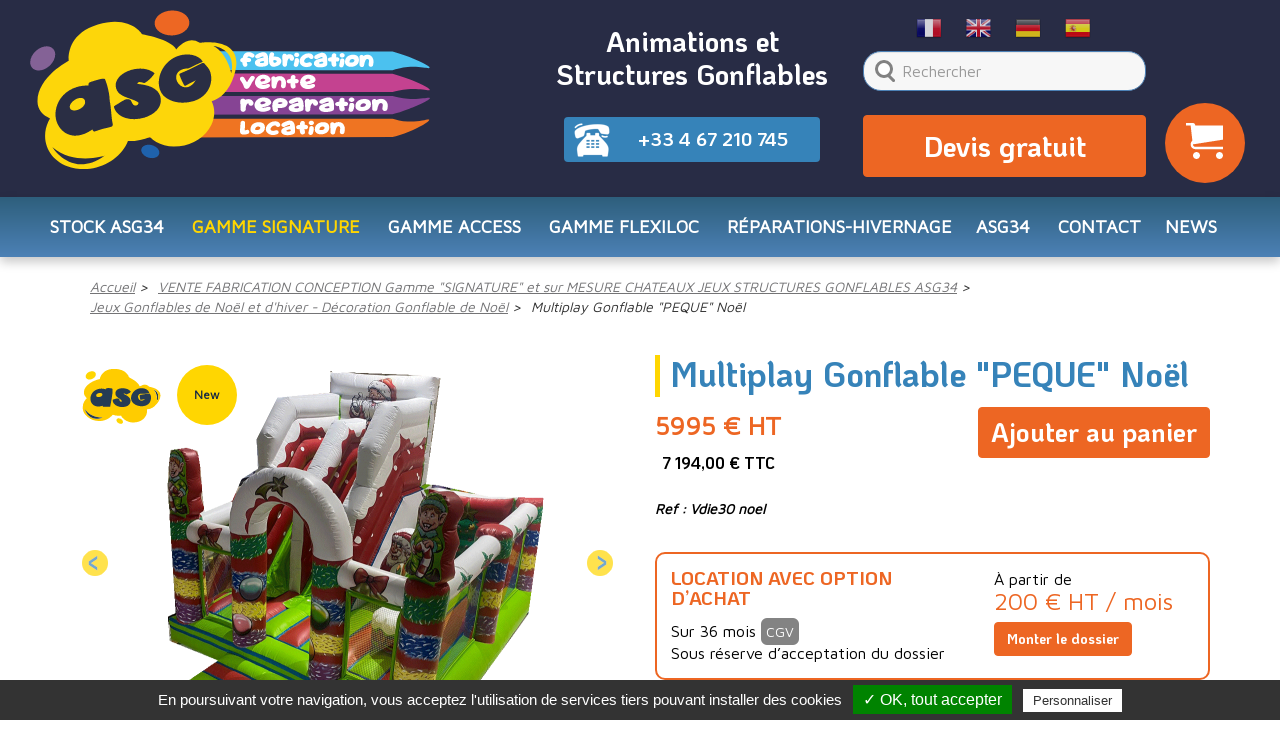

--- FILE ---
content_type: text/html; charset=utf-8
request_url: https://asg34.com/catalogue-vente-fabrication/jeux-dhiver-ou-noel-gonflable-asg34-france/combo-arch-peque-gonflable-noel-asg34/
body_size: 15651
content:
<!doctype html>
<!--[if lt IE 7]>      <html class="no-js lt-ie9 lt-ie8 lt-ie7" lang=""> <![endif]-->
<!--[if IE 7]>         <html class="no-js lt-ie9 lt-ie8" lang=""> <![endif]-->
<!--[if IE 8]>         <html class="no-js lt-ie9" lang=""> <![endif]-->
<!--[if gt IE 8]><!--> <html class="no-js template-produit root-1025" lang="fr"> <!--<![endif]-->
<head>
    <meta charset="utf-8">
	<title>Jeu gonflable peque de Noël toboggan obstacles aire de jeux</title>
	<meta name="keywords" content="structure gonflable aire de jeux toboggan obstacles glissade" />
	<meta name="description" content="structure gonflable peque de noel, structure avec toboggan, obstacles et aire de jeux asg34" />
	<meta name="image" content="https://asg34.com/site/assets/files/3347/multiplay-gonflable-peque-de-noel.260x0.png" />
	<meta name="robots" content="index, follow" />
	<link rel="canonical" href="https://asg34.com/catalogue-vente-fabrication/jeux-dhiver-ou-noel-gonflable-asg34-france/combo-arch-peque-gonflable-noel-asg34/" />
	<meta name="author" content="ASG 34" />
	<meta property="og:site_name" content="ASG 34 - location et vente d'animations gonflables." />
	<meta property="og:title" content="Jeu gonflable peque de Noël toboggan obstacles aire de jeux" />
	<meta property="og:url" content="https://asg34.com/catalogue-vente-fabrication/jeux-dhiver-ou-noel-gonflable-asg34-france/combo-arch-peque-gonflable-noel-asg34/" />
	<meta property="og:description" content="structure gonflable peque de noel, structure avec toboggan, obstacles et aire de jeux asg34" />
	<meta property="og:type" content="website" />
	<meta property="og:image" content="https://asg34.com/site/assets/files/3347/multiplay-gonflable-peque-de-noel.260x0.png" />
	<meta name="twitter:card" content="summary" />
	<meta name="twitter:site" content="@" />
	<meta name="twitter:title" content="Jeu gonflable peque de Noël toboggan obstacles aire de jeux" />
	<meta name="twitter:url" content="https://asg34.com/catalogue-vente-fabrication/jeux-dhiver-ou-noel-gonflable-asg34-france/combo-arch-peque-gonflable-noel-asg34/" />
	<meta name="twitter:description" content="structure gonflable peque de noel, structure avec toboggan, obstacles et aire de jeux asg34" />
	<meta name="twitter:image" content="https://asg34.com/site/assets/files/3347/multiplay-gonflable-peque-de-noel.260x0.png" />
	
	
	
    <script type="application/ld+json">
            {
              "@context": "https://schema.org",
              "@type": "WebSite",         
              "name": "ASG 34 - location et vente d'animations gonflables.",        
              "url": "https://www.asg34.com"
            }
    </script>
    <script type="application/ld+json">
        { "@context" : "https://schema.org",
          "@type" : "Organization",
          "name" : "ASG 34 - location et vente d'animations gonflables.",
          "url" : "https://www.asg34.com",
          "sameAs" : 
            [
                "https://www.facebook.com/Asg34AnimationStructuresGonflables/",
                "https://plus.google.com/u/0/+EurlASGLancelotASG34"
            ] 
        }
    </script>

    <meta http-equiv="X-UA-Compatible" content="IE=edge,chrome=1">
    <meta name="viewport" content="width=device-width, initial-scale=1">
    <link rel="icon" href="/favicon.ico" />
    <link rel="preconnect" href="https://fonts.googleapis.com">
    <link rel="preconnect" href="https://fonts.gstatic.com" crossorigin>
    <link href='https://fonts.googleapis.com/css?family=Maven+Pro:wght@400;600;800&display=swap' rel='stylesheet' type='text/css'>
    <link href="https://fonts.googleapis.com/css2?family=KoHo:ital,wght@0,200;0,300;0,400;0,500;0,600;0,700;1,200;1,300;1,400;1,500;1,600;1,700&display=swap" rel="stylesheet">

    <link rel="stylesheet" href="https://cdnjs.cloudflare.com/ajax/libs/animate.css/3.5.2/animate.min.css">
    <link rel="stylesheet" href="/site/assets/aiom/css_c06e348a3457986b1d0c80e31db5b987.css">

    <script type="text/javascript" src="/tarteaucitron/tarteaucitron-min.js"></script>
    <script type="text/javascript">    
        var tarteaucitronForceLanguage = 'fr';
        tarteaucitron.init({
            "hashtag": "#tarteaucitron", /* Ouverture automatique du panel avec le hashtag */
            "highPrivacy": false, /* désactiver le consentement implicite (en naviguant) ? */
            "orientation": "bottom", /* le bandeau doit être en haut (top) ou en bas (bottom) ? */
            "adblocker": false, /* Afficher un message si un adblocker est détecté */
            "showAlertSmall": true, /* afficher le petit bandeau en bas à droite ? */
            "cookieslist": false, /* Afficher la liste des cookies installés ? */
            "removeCredit": true /* supprimer le lien vers la source ? */
        });
       
        /* GA */
        tarteaucitron.user.analyticsUa = 'UA-672193-40';
        tarteaucitron.user.analyticsMore = function () { 
           
            var trackOutboundLink = function(url) {
               ga('send', 'event', {
                'eventCategory': 'lienexterne',
                'eventAction' : 'clic',
                'eventLabel' : url
                });
            };
            $liensExternes= jQuery('a[href*="://"]:not([href*="' + document.domain + '"])');
            $liensExternes.click(function(event) {
              trackOutboundLink( jQuery(this).attr("href") );
            });
            
            $btn=jQuery("a.btn");
            $btn.click(function(event) {
              console.log("TRACK CLIC BTN")+event.target.text;
              ga('send', 'event', {
                'eventCategory': 'bouton',
                'eventAction' : 'clic',
                'eventLabel' : event.target.text
                });
            }); 

        };
        (tarteaucitron.job = tarteaucitron.job || []).push('analytics');

        /* GA 4 */
        tarteaucitron.user.gtagUa = 'G-6363FSBRQR';
        tarteaucitron.user.gtagMore = function () { 
            /*var trackOutboundLink = function(url) {
               ga('send', 'event', {
                'eventCategory': 'lienexterne',
                'eventAction' : 'clic',
                'eventLabel' : url
                });
            };
            $liensExternes= jQuery('a[href*="://"]:not([href*="' + document.domain + '"])');
            $liensExternes.click(function(event) {
              trackOutboundLink( jQuery(this).attr("href") );
            });
            
            $btn=jQuery("a.btn");
            $btn.click(function(event) {
              ga('send', 'event', {
                'eventCategory': 'bouton',
                'eventAction' : 'clic',
                'eventLabel' : event.target.text
                });
            });*/
        };
        (tarteaucitron.job = tarteaucitron.job || []).push('gtag');

    </script>

<script>var panierAjaxURL='/panier-ajax/';</script>
    <script src="/site/templates-2025/js/vendor/modernizr-2.8.3-respond-1.4.2.min.js"></script>
	
	<!-- BS CONSEIL - BEGIN -->
	
	<!-- Google tag (gtag.js) -->
	<script async src="https://www.googletagmanager.com/gtag/js?id=G-6363FSBRQR"></script>
	<script>
	  window.dataLayer = window.dataLayer || [];
	  function gtag(){dataLayer.push(arguments);}
	  gtag('js', new Date());

	  gtag('config', 'G-6363FSBRQR');
	</script>

	<!-- Google Tag Manager -->
	<script>
		(function(w,d,s,l,i){w[l]=w[l]||[];w[l].push({'gtm.start':
		new Date().getTime(),event:'gtm.js'});var f=d.getElementsByTagName(s)[0],
		j=d.createElement(s),dl=l!='dataLayer'?'&l='+l:'';j.async=true;j.src=
		'https://www.googletagmanager.com/gtm.js?id='+i+dl;f.parentNode.insertBefore(j,f);
		})(window,document,'script','dataLayer','GTM-K6MGPDJ');
	</script>
	<!-- End Google Tag Manager -->
	
	<!-- BS CONSEIL - END -->

    <!-- Google Tag Manager ICI -->
<script>(function(w,d,s,l,i){w[l]=w[l]||[];w[l].push({'gtm.start':
new Date().getTime(),event:'gtm.js'});var f=d.getElementsByTagName(s)[0],
j=d.createElement(s),dl=l!='dataLayer'?'&l='+l:'';j.async=true;j.src=
'https://www.googletagmanager.com/gtm.js?id='+i+dl;f.parentNode.insertBefore(j,f);
})(window,document,'script','dataLayer','GTM-527LJ8B');</script>
<!-- End Google Tag Manager -->
<script src="https://www.google.com/recaptcha/api.js" async defer></script>

<style>
	.loa{
		margin:70px 0 1em 0;
		border: 2px solid #ED6623;
		border-radius: 10px;
		padding:1em;
		
	}
	.fiche-produit .fiche-top .loa h3 {
		margin:0 0 12px 0;
		font-size: 19px;
		color: #ED6623;
		letter-spacing: 0;
	}
	.loa p {
		font-family:"Maven Pro";
		font-size: 16px;
		letter-spacing: 0;
		margin: 0;
	}
	.loa p.mensualite {
		font-family:"Maven Pro";
		font-size: 24px;
		color: #ED6623;
		letter-spacing: 0;
		margin-bottom: 10px;
		line-height: 22px;
	}
	.loa .cgv {
		background: #838383;
		padding: 5px;
		border-radius: 6px;
		font-size: 14px;
		color: #fff;
	}
	.livre-avec {
		margin:20px 0 1em 0;
		border: 2px solid #ED6623;
		border-radius: 10px;
		padding:0 1em 2em 2em;
		background-color: #FAFAFA;
		
	}

</style>


<script type="application/ld+json">
{
  "@context": "https://schema.org/",
  "@type": "Product",
  "name": "Multiplay Gonflable &quot;PEQUE&quot; Noël",
   "image": [
  	    "https://asg34.com/site/assets/files/3347/multiplay-gonflable-peque-de-noel.png",        "https://asg34.com/site/assets/files/3347/multiplay-gonflable-peque-de-noel-hiver.jpg",        "https://asg34.com/site/assets/files/3347/multiplay_peque_gonflable_de_noel_asg34_france_1.jpg",        "https://asg34.com/site/assets/files/3347/multiplay_peque_gonflable_de_noel_asg34_france_2.jpg",        "https://asg34.com/site/assets/files/3347/multiplay_peque_gonflable_de_noel_asg34_franbce_3.jpg",        "https://asg34.com/site/assets/files/3347/multiplay_peque_gonflable_de_noel_asg34_franbce_4.jpg",        "https://asg34.com/site/assets/files/3347/multiplay_peque_gonflable_de_noel_asg34_franbce_5.jpg",        "https://asg34.com/site/assets/files/3347/multiplay_peque_gonflable_de_noel_asg34_franbce_6.jpg",        "https://asg34.com/site/assets/files/3347/multiplay_peque_gonflable_de_noel_asg34_franbce_7.jpg",        "https://asg34.com/site/assets/files/3347/multiplay_peque_gonflable_de_noel_asg34_franbce_8.jpg",        "https://asg34.com/site/assets/files/3347/multiplay_peque_gonflable_de_noel_asg34_franbce_9.jpg",        "https://asg34.com/site/assets/files/3347/multiplay_peque_gonflable_de_noel_asg34_franbce_10.jpg",        "https://asg34.com/site/assets/files/3347/multiplay_peque_gonflable_de_noel_asg34_franbce_1.png",        "https://asg34.com/site/assets/files/3347/jeu-noel-gonflable-peque-asg.jpg",        "https://asg34.com/site/assets/files/3347/jeu--decor-pere-noel-gonflable.jpg",        "https://asg34.com/site/assets/files/3347/vue-ensemble-jeu-noel-gonflable-peque-asg.jpg",        "https://asg34.com/site/assets/files/3347/made_asg34_-pim2-wm_1000x0.jpg",        "https://asg34.com/site/assets/files/3347/affiche_securite_avant_asg34.png",        "https://asg34.com/site/assets/files/3347/affiche_securite_asg34.png",        "https://asg34.com/site/assets/files/3347/rpii_aig34_norme_en14960_chateau_gonflable.png",        "https://asg34.com/site/assets/files/3347/ancrages_renforces_asg34.jpg",        "https://asg34.com/site/assets/files/3347/cloisons_renforcees_asg34.jpg",        "https://asg34.com/site/assets/files/3347/double_et_quadruple_coutures_asg34.jpg",        "https://asg34.com/site/assets/files/3347/peinture_a_la_main_asg34.jpg",        "https://asg34.com/site/assets/files/3347/sangles_de_pliage_asg34.jpg"      ],
   "description": "Une aire de jeu, associé a un toboggan et obstacles, le trio gagnant pour amuser les enfants, de plus sur le thème de noël.",
  "sku": "Vdie30 noel",
  "brand": {
    "@type": "Brand",
    "name": "ASG"
  },
  "offers": {
    "@type": "Offer",
    "url": "https://asg34.com/catalogue-vente-fabrication/jeux-dhiver-ou-noel-gonflable-asg34-france/combo-arch-peque-gonflable-noel-asg34/",
    "priceCurrency": "EUR",
    "price": "7194.00",
    "availability": "",
    "itemCondition": "NewCondition",
    "seller": {
      "@type": "Organization",
      "name": "ASG 34"
    }
  }
}
</script>


    </head>
    <body>
<!-- 30/07/2020-->
<div id="fb-root"></div>
<script>(function(d, s, id) {
  var js, fjs = d.getElementsByTagName(s)[0];
  if (d.getElementById(id)) return;
  js = d.createElement(s); js.id = id;
  js.src = "//connect.facebook.net/fr_FR/sdk.js#xfbml=1&version=v2.6&appId=753476941348394";
  fjs.parentNode.insertBefore(js, fjs);
}(document, 'script', 'facebook-jssdk'));</script>

<!-- BS CONSEIL - BEGIN -->
	<!-- Google Tag Manager (noscript) -->
			<noscript><iframe src="https://www.googletagmanager.com/ns.html?id=GTM-K6MGPDJ"
			height="0" width="0" style="display:none;visibility:hidden"></iframe></noscript>
	<!-- End Google Tag Manager (noscript) -->
<!-- BS CONSEIL - END -->
<style>
	#logo-aig {position: absolute;top: 8px; left: 413px;}

/* 
Couleurs  Signature 
*/
.root-1025 .vignettes {
	background-color:#CCEAF6;
}
.template-catalogue.root-1025 .vignettes:after, .template-categorie.root-1025 .vignettes:after {
	background: #fff url(/site/templates-2025/img/bg-signature-bottom.svg)center top no-repeat;
}

.template-catalogue.root-1025 .picture-img {
	background: #fff;
	border-radius: 10px;
	border: 4px solid #3fcfe7;
	padding: 6px;
}
.template-catalogue.root-1025 .picture-img::before {
	content: "Gamme Signature";
	display: block;
	position: absolute;
	top: -8px;
	left: 34px;
	background: #fff;
	padding: 0px 4px;
	border-radius: 6px;
	border: 2px solid #3fcfe7;
	color: #2696be;
	font-weight: bold;
	box-shadow: 0 3px 4px rgba(189, 189, 189, 0.7);
}
.template-catalogue.root-1025 .summary , .template-categorie.root-1025 .summary{
	background: #f4feff;
border: #afeafc 1px solid;
}
.template-catalogue.root-1025 #images-produit h2 {
	margin: 7px 0 18px;
}

@media (min-width: 768px) {
	.col-sm-3.col-logoasg{ width: 30%; }
	.col-sm-5.col-titre { width: 37%;}
}
</style>
<header class="clearfix">
	
	<div class="container-fluid">
		
		<div class="col-sm-5 col-logoasg">
			<a href="/"><img src="/site/templates-2025/img/logo-asg-fabrication-vente.svg" alt="ASG 34, vente et location d'animations gonflables" id="logo-svg-top" width="400" height="159"></a>
			<img src="/site/templates-2025/img/jeu-logo.svg" alt="Vente et location d'animations gonflables" id="jeu-logo" width="205" height="160">
		</div>	

		<div class="col-sm-3">
			<p class="logo-title">Animations et<br>Structures Gonflables</p>
			<div class="telephone">
				<a href="tel:+33 4 67 210 745" class="btn btn-primary">+33 4 67 210 745</a>
			</div>
		</div>

		<div class="col-sm-3">

			<div class="traduction">
				<!-- GTranslate: https://gtranslate.io/ -->
				<div class="gtranslate_wrapper"></div>
				<script>window.gtranslateSettings = {"default_language":"fr","url_structure":"sub_domain","languages":["fr","en","de","es"],"wrapper_selector":".gtranslate_wrapper","flag_style":"3d"}</script>
				<script src="https://cdn.gtranslate.net/widgets/latest/flags.js" defer></script>
			</div>

			<style type="text/css">
				.gtranslate_wrapper { margin-top:12px; }
				a.glink { margin:1em; }
/*
			a.gflag {vertical-align:middle;font-size:32px;padding:1px 15px;background-repeat:no-repeat;background-image:url(//gtranslate.net/flags/32.png);}
			a.gflag img {border:0;}
			a.gflag:hover {background-image:url(//gtranslate.net/flags/32a.png);}
*/
			</style>

			<!-- search form -->
			<form class='search form-inline' action='/rechercher/' method='get'>
				<input type='text' class="form-control"  name='q' placeholder='Rechercher' value='' />
			</form>
			<!-- END search form -->

			<div class="devis-container">
				<a href="/devis/" class="btn btn-primary">Devis gratuit</a>
			</div>


			<script type="text/javascript">
			/* <![CDATA[ */
			function doGTranslate(lang_pair) {if(lang_pair.value)lang_pair=lang_pair.value;if(lang_pair=='')return;var lang=lang_pair.split('|')[1];var plang=location.hostname.split('.')[0];if(plang.length !=2 && plang.toLowerCase() != 'zh-cn' && plang.toLowerCase() != 'zh-tw')plang='fr';location.href=location.protocol+'//'+(lang == 'fr' ? '' : lang+'.')+location.hostname.replace('www.', '').replace(RegExp('^' + plang + '\\.'), '')+location.pathname+location.search;}
			/* ]]> */
			</script>

		</div>

		<div class="col-sm-1">
			
		</div>
		<div class="panier">
    <div class="panier-close">x</div>
    <svg id="panier-svg" width="38px" height="36px" viewBox="0 0 38 36" version="1.1" xmlns="http://www.w3.org/2000/svg" xmlns:xlink="http://www.w3.org/1999/xlink" xmlns:sketch="http://www.bohemiancoding.com/sketch/ns">
        <g id="Page-1" stroke="none" stroke-width="1" fill="none" fill-rule="evenodd" sketch:type="MSPage">
            <g id="produit-1" sketch:type="MSArtboardGroup" transform="translate(-1374.000000, -11.000000)" fill="#ffffff">
                <g id="cart" sketch:type="MSLayerGroup" transform="translate(1374.000000, 11.000000)">
                    <g id="Group" sketch:type="MSShapeGroup">
                        <path d="M14,32.5 C14,34.4331667 12.4331667,36 10.5,36 C8.56683333,36 7,34.4331667 7,32.5 C7,30.5668333 8.56683333,29 10.5,29 C12.4331667,29 14,30.5668333 14,32.5 L14,32.5 Z" id="Shape"></path>
                        <path d="M37,32.5 C37,34.4331667 35.4331667,36 33.5,36 C31.5668333,36 30,34.4331667 30,32.5 C30,30.5668333 31.5668333,29 33.5,29 C35.4331667,29 37,30.5668333 37,32.5 L37,32.5 Z" id="Shape"></path>
                        <path d="M37.0572917,16.6450521 L37.0572917,2.37786458 L9.26432292,2.37786458 C9.26432292,1.0640944 8.22787679,0 6.94824219,0 L0,0 L0,2.37786458 L4.63216146,2.37786458 L6.37153809,17.6877457 C5.31193115,18.5592331 4.63216146,19.8979708 4.63216146,21.4007813 C4.63216146,24.0271327 6.70621175,26.1565104 9.26432292,26.1565104 L37.0572917,26.1565104 L37.0572917,23.7786458 L9.26432292,23.7786458 C7.98468831,23.7786458 6.94824219,22.7145514 6.94824219,21.4007813 L6.94824219,21.3770026 L37.0572917,16.6450521 L37.0572917,16.6450521 Z" id="Shape"></path>
                    </g>
                </g>
            </g>
        </g>
    </svg>
    <div class="panier-content-wrapper">
    
        <div class="panier-content">
            			
            <div class="container">
                    
             Votre panier est vide ! 

                <p style="margin: 2em 0 0 0; text-align: center; "><i>Montant HORS FRAIS de préparation, emballage et port.</i></p>   
                </div>
                
        </div>

        <div class="panier-cta">
            <a href="/bon-de-commande/" class="btn btn-primary">Demander un devis</a>
        </div>
    </div>

</div>

	</div>
	
	<nav>
		<div class="container-fluid">
			<ul class="nav navbar-nav">

						<li class="menuroot menuroot-3870 " ><a href="/stock-asg34/">STOCK ASG34</a>
				
								<!-- sous-menu  -->
				<div class="submenu">
					<ul class="clearfix">
											<li><a href="/stock-asg34/vente-structures-gonflables-stock-neuf-sur-mesure-asg34-france/">STOCK NEUF</a></li>
											<li><a href="/stock-asg34/vente-jeux-gonflables-stock-occasion-asg34-france/">STOCK OCCAS</a></li>
											<li><a href="/stock-asg34/accessoires-soufflerie-piquets-gonflable-tapis-asg34-france/">ACCESSOIRES &amp; PRODUITS ASG34 France</a></li>
										</ul>
				</div>
				<!-- fin sous-menu -->
									</li>
						<li class="menuroot menuroot-1025 selected" ><a href="/catalogue-vente-fabrication/">Gamme SIGNATURE</a>
				
								<!-- sous-menu  -->
				<div class="submenu">
					<ul class="clearfix">
											<li><a href="/catalogue-vente-fabrication/chateaux-gonflables-cubes-asg34-france/">CHATEAUX Gonflables V1</a></li>
											<li><a href="/catalogue-vente-fabrication/chateaux-gonflables-a-sauter-a-forms-asg34-france/">CHATEAUX Gonflables V2</a></li>
											<li><a href="/catalogue-vente-fabrication/chateaux-gonflables-gm-asg34-france/">CHATEAUX Gonflables V3</a></li>
											<li><a href="/catalogue-vente-fabrication/jeux-dhiver-ou-noel-gonflable-asg34-france/">JEUX Gonflables de NOËL et d&#039;HIVER</a></li>
											<li><a href="/catalogue-vente-fabrication/aire-de-jeux-gonflable-asg34-france/">AIRES de JEUX Gonflables</a></li>
											<li><a href="/catalogue-vente-fabrication/chateaux-gonflables-5x4-gonflable-asg34-france/">COMBOS Gonflables</a></li>
											<li><a href="/catalogue-vente-fabrication/chateaux-gonflables-super-asg34-france/">MULTIPLAYS Gonflables</a></li>
											<li><a href="/catalogue-vente-fabrication/parcours-et-tunnels-gonflable-asg34-france/">PARCOURS Obstacles Gonflables</a></li>
											<li><a href="/catalogue-vente-fabrication/toboggans-gonflable-glissade-asg34-france/">TOBOGGANS/Glissades Gonflables</a></li>
											<li><a href="/catalogue-vente-fabrication/sumos-gonflable-asg34-france/">SUMO &amp; Jeux de Combats</a></li>
											<li><a href="/catalogue-vente-fabrication/animations-gonflable-attraction-asg34-france/">ATTRACTIONS &amp; ANIMATIONS Gonflables</a></li>
											<li><a href="/catalogue-vente-fabrication/sportifs-jeux-gonflables-challenges-asg34-france/">SPORTS &amp; CHALLENGES Gonflables</a></li>
											<li><a href="/catalogue-vente-fabrication/foot-et-rugby-football-gonflable-asg34-france/">FOOT-BALL &amp; RUGBY Gonflables</a></li>
											<li><a href="/catalogue-vente-fabrication/rodeo-mecaniques-asg-34-rodeo-france-mecanic/">RODEO &amp; MECANIQUES Gonflables</a></li>
											<li><a href="/catalogue-vente-fabrication/jeux-aquatiques-aqualudiques-gonflable-asg34-france/">Jeux AQUALUDIQUES, GLISSES &amp; AQUATIQUES Gonflables</a></li>
											<li><a href="/catalogue-vente-fabrication/parcours-aqua-aquatique-parcs-gonflable-asg34-france/">JEUX &amp; PARCOURS AQUATIQUES Gonflables</a></li>
											<li><a href="/catalogue-vente-fabrication/structure-technique-gonflable-sur-mesure-asg34-france/">Structures Gonflables TECHNIQUES sur MESURE</a></li>
											<li><a href="/catalogue-vente-fabrication/structure-gonflable-publicitaire-arche-totem-asg34-france/">PUBLICITAIRES &amp; SIGNALETIQUES Gonflables</a></li>
											<li><a href="/catalogue-vente-fabrication/nouveautes-realisations-sur-mesure-fabrication-structure-sur-mesure-gonflable-asg34-france/">NEWS ASG34 - Structures Gonflables de Loisirs by ASG34</a></li>
											<li><a href="/catalogue-vente-fabrication/le-plus-d-asg-sur-mesure-structure-sur-mesure-gonflable-asg34-france/">Structures Gonflables LOISIRS sur MESURE</a></li>
										</ul>
				</div>
				<!-- fin sous-menu -->
									</li>
						<li class="menuroot menuroot-3871 " ><a href="/vente-conception-structures-gonflables-acces-asg34-france/">Gamme ACCESS</a>
				
								<!-- sous-menu  -->
				<div class="submenu">
					<ul class="clearfix">
											<li><a href="/vente-conception-structures-gonflables-acces-asg34-france/vente-chateau-gonflable-gamme-access-asg34-france/">CHATEAUX GONFLABLES GAMME ACCESS PM</a></li>
											<li><a href="/vente-conception-structures-gonflables-acces-asg34-france/chateau-gonflable-gamme-access-moyen-modele-asg34-france/">CHATEAUX GONFLABLES GAMME ACCESS MM</a></li>
											<li><a href="/vente-conception-structures-gonflables-acces-asg34-france/vente-chateau-gonflable-gamme-access-moyen-modele-asg34-france-1/">CHATEAUX GONFLABLES GAMME ACCESS GM</a></li>
											<li><a href="/vente-conception-structures-gonflables-acces-asg34-france/aire-de-jeuxgonflables/">AIRE de JEUX GONFLABLES GAMME ACCESS</a></li>
											<li><a href="/vente-conception-structures-gonflables-acces-asg34-france/vente-combo-multiplay-gonflable-access-asg34-france/">COMBO GONFLABLES ACCESS</a></li>
											<li><a href="/vente-conception-structures-gonflables-acces-asg34-france/vente-combos-multiplays-gonflable-access-asg34-france/">MULTIPLAY GONFLABLES ACCESS</a></li>
											<li><a href="/vente-conception-structures-gonflables-acces-asg34-france/vente-toboggans-gonflable-access-asg34-france/">TOBOGGANS GONFLABLE ACCESS</a></li>
											<li><a href="/vente-conception-structures-gonflables-acces-asg34-france/vente-parcours-toboggans-gonflable-access-asg34-france/">PARCOURS  GONFLABLE ACCESS</a></li>
											<li><a href="/vente-conception-structures-gonflables-acces-asg34-france/vente-jeux-attractions-gonflables-access-asg34-france/">JEUX &amp; ATTRACTIONS GONFLABLES ACCESS</a></li>
										</ul>
				</div>
				<!-- fin sous-menu -->
									</li>
						<li class="menuroot menuroot-3869 " ><a href="/catalogue-flexiloc-location-longue-duree-chateau-gonflable-asg34-france/">Gamme FLEXILOC</a>
				
								<!-- sous-menu  -->
				<div class="submenu">
					<ul class="clearfix">
											<li><a href="/catalogue-flexiloc-location-longue-duree-chateau-gonflable-asg34-france/chateau-gonflable-4-3-pm-en-location-ld/">Château gonflable 4/3 PM en FLEXILOC</a></li>
											<li><a href="/catalogue-flexiloc-location-longue-duree-chateau-gonflable-asg34-france/chateau-gonflable-moyen-modele-en-location-longue-asg34/">CHATEAU GONFLABLE 5/4  MM en FLEXILOC</a></li>
											<li><a href="/catalogue-flexiloc-location-longue-duree-chateau-gonflable-asg34-france/combo-gonflable-moyen-modele-en-location-longue-asg34-flexiloc/">COMBO GONFLABLE PM en FLEXILOC</a></li>
											<li><a href="/catalogue-flexiloc-location-longue-duree-chateau-gonflable-asg34-france/multiplay-gonflable-moyen-modele-en-location-longue-asg34-flexiloc/">MULTIPLAY GONFLABLE en FLEXILOC</a></li>
											<li><a href="/catalogue-flexiloc-location-longue-duree-chateau-gonflable-asg34-france/combo-aqualand-aqualudique-gonflable-moyen-modele-en-location-longue-asg34/">COMBO GONFLABLE AQUA en FLEXILOC</a></li>
											<li><a href="/catalogue-flexiloc-location-longue-duree-chateau-gonflable-asg34-france/toboggan-aqualudique-gonflable-moyen-modele-en-location-longue-asg34/">TOBOGGAN GONFLABLE AQUA en FLEXILOC</a></li>
											<li><a href="/catalogue-flexiloc-location-longue-duree-chateau-gonflable-asg34-france/parcours-aquatique-aqualudique-gonflable-modele-en-location-longue-asg34/">PARCOURS GONFLABLE AQUA en FLEXILOC</a></li>
											<li><a href="/catalogue-flexiloc-location-longue-duree-chateau-gonflable-asg34-france/ventreglisse-aquatique-aqualudique-gonflable-modele-en-location-longue-asg34-1/">VENTREGLISSE GONFLABLE AQUA en FLEXILOC</a></li>
											<li><a href="/catalogue-flexiloc-location-longue-duree-chateau-gonflable-asg34-france/location-parc-de-jeux-gonflables/">LOCATION PARC DE JEUX GONFLABLES FLEXILOC</a></li>
										</ul>
				</div>
				<!-- fin sous-menu -->
									</li>
		
				<li class="menuroot menuroot-1600 " ><a href="/reparation-chateau-gonflable-maintenance-controle-annuel/">RÉPARATIONS-HIVERNAGE</a>
				
				<!-- ASG34 -->
				<li class="menuroot menuroot-asg "><a href="https://asg34.com/production-asg34/fabrication-jeux-gonflables-sur-mesure/">ASG34</a>
							<!-- sous-menu  -->
							<div class="submenu">
								<ul class="clearfix">
																	<li><a href="/production-asg34/">Prod ASG34</a></li>
																	<li><a href="/asg34-team/">Normes-Contrôle</a></li>
																	<li><a href="/location/">Devis Location LLD ASG34</a></li>
																</ul>
							</div>
							<!-- fin sous-menu -->				
				</li>
				<!-- fin sous-menu ASG34 -->

				<li class="menuroot menuroot-1032 " ><a href="/contact-asg34/">CONTACT</a>
				<li class="menuroot menuroot-1047 " ><a href="/actualite/">NEWS</a>	

			</ul>

		</div>
	</nav>

</header>

<!-- Ariane -->
<ul class="breadcrumbs container " itemscope itemtype='http://schema.org/BreadcrumbList'><li itemprop='itemListElement' itemscope
	      itemtype='http://schema.org/ListItem'><a href='/' itemprop='item'><span itemprop='name'>Accueil</span><meta itemprop='position' content='1' /></a></li>
<li itemprop='itemListElement' itemscope
	      itemtype='http://schema.org/ListItem'><a href='/catalogue-vente-fabrication/' itemprop='item'><span itemprop='name'>VENTE FABRICATION CONCEPTION Gamme &quot;SIGNATURE&quot; et sur MESURE CHATEAUX JEUX STRUCTURES GONFLABLES ASG34</span><meta itemprop='position' content='2' /></a></li>
<li itemprop='itemListElement' itemscope
	      itemtype='http://schema.org/ListItem'><a href='/catalogue-vente-fabrication/jeux-dhiver-ou-noel-gonflable-asg34-france/' itemprop='item'><span itemprop='name'>Jeux Gonflables de Noël et d&#039;hiver - Décoration Gonflable de Noël</span><meta itemprop='position' content='3' /></a></li>
<li>Multiplay Gonflable &quot;PEQUE&quot; Noël</li>
</ul>
<section id="main">
	
	<div class="container">
	</div>
	<div class="fiche-produit">
		<div class="container fiche-top">
			
			<div class="row">
				<div class="col-md-6" style="overflow: hidden;">

					
				<!-- Gallery -->
					<ul id="imageGallery">
																	<li data-thumb="/site/assets/files/3347/multiplay-gonflable-peque-de-noel.240x160.png" data-src="/site/assets/files/3347/multiplay-gonflable-peque-de-noel.-pim2-wm.png" title="Votre jeu gonflable peque de Noël avec toboggan, obstacles et aire de jeux"><img src="/site/assets/files/3347/multiplay-gonflable-peque-de-noel.555x416.png" alt="Votre jeu gonflable peque de Noël avec toboggan, obstacles et aire de jeux"  /></li>
					
																	<li data-thumb="/site/assets/files/3347/multiplay-gonflable-peque-de-noel-hiver.240x160.jpg" data-src="/site/assets/files/3347/multiplay-gonflable-peque-de-noel-hiver.-pim2-wm.jpg" title="Votre jeu gonflable peque d&#039;hiver avec toboggan, obstacles et aire de jeux"><img src="/site/assets/files/3347/multiplay-gonflable-peque-de-noel-hiver.555x416.jpg" alt="Votre jeu gonflable peque d&#039;hiver avec toboggan, obstacles et aire de jeux" loading="lazy" /></li>
					
																	<li data-thumb="/site/assets/files/3347/multiplay_peque_gonflable_de_noel_asg34_france_1.240x160.jpg" data-src="/site/assets/files/3347/multiplay_peque_gonflable_de_noel_asg34_france_1.-pim2-wm.jpg" title="Vue de côté du multiplay gonflable de Noël Peque"><img src="/site/assets/files/3347/multiplay_peque_gonflable_de_noel_asg34_france_1.555x416.jpg" alt="Vue de côté du multiplay gonflable de Noël Peque" loading="lazy" /></li>
					
																 	<li data-thumb="/site/assets/files/3347/multiplay_peque_gonflable_de_noel_asg34_france_2.240x160.jpg" data-src="/site/assets/files/3347/multiplay_peque_gonflable_de_noel_asg34_france_2.jpg" title="Vue avant du multiplay gonflable de Noël Peque"><img src="/site/assets/files/3347/multiplay_peque_gonflable_de_noel_asg34_france_2.555x416.jpg" alt="Vue avant du multiplay gonflable de Noël Peque" loading="lazy" /></li>
					  	
																 	<li data-thumb="/site/assets/files/3347/multiplay_peque_gonflable_de_noel_asg34_franbce_3.240x160.jpg" data-src="/site/assets/files/3347/multiplay_peque_gonflable_de_noel_asg34_franbce_3.jpg" title="Votre multiplay gonflable pour les fêtes de fin d&#039;année, neuf"><img src="/site/assets/files/3347/multiplay_peque_gonflable_de_noel_asg34_franbce_3.555x416.jpg" alt="Votre multiplay gonflable pour les fêtes de fin d&#039;année, neuf" loading="lazy" /></li>
					  	
																 	<li data-thumb="/site/assets/files/3347/multiplay_peque_gonflable_de_noel_asg34_franbce_4.240x160.jpg" data-src="/site/assets/files/3347/multiplay_peque_gonflable_de_noel_asg34_franbce_4.jpg" title="Décor 3D avec Père Noël, et ambiance de fête"><img src="/site/assets/files/3347/multiplay_peque_gonflable_de_noel_asg34_franbce_4.555x416.jpg" alt="Décor 3D avec Père Noël, et ambiance de fête" loading="lazy" /></li>
					  	
																 	<li data-thumb="/site/assets/files/3347/multiplay_peque_gonflable_de_noel_asg34_franbce_5.240x160.jpg" data-src="/site/assets/files/3347/multiplay_peque_gonflable_de_noel_asg34_franbce_5.jpg" title="Vue d&#039;ensemble du jeu gonflable de Noel Peque"><img src="/site/assets/files/3347/multiplay_peque_gonflable_de_noel_asg34_franbce_5.555x416.jpg" alt="Vue d&#039;ensemble du jeu gonflable de Noel Peque" loading="lazy" /></li>
					  	
																 	<li data-thumb="/site/assets/files/3347/multiplay_peque_gonflable_de_noel_asg34_franbce_6.240x160.jpg" data-src="/site/assets/files/3347/multiplay_peque_gonflable_de_noel_asg34_franbce_6.jpg" title="Vu de côté du jeu gonflable multi, Play, d&#039;hiver et de Noel"><img src="/site/assets/files/3347/multiplay_peque_gonflable_de_noel_asg34_franbce_6.555x416.jpg" alt="Vu de côté du jeu gonflable multi, Play, d&#039;hiver et de Noel" loading="lazy" /></li>
					  	
																 	<li data-thumb="/site/assets/files/3347/multiplay_peque_gonflable_de_noel_asg34_franbce_7.240x160.jpg" data-src="/site/assets/files/3347/multiplay_peque_gonflable_de_noel_asg34_franbce_7.jpg" title="Toboggan gonflables dans le jeu gonflable Peque"><img src="/site/assets/files/3347/multiplay_peque_gonflable_de_noel_asg34_franbce_7.555x416.jpg" alt="Toboggan gonflables dans le jeu gonflable Peque" loading="lazy" /></li>
					  	
																 	<li data-thumb="/site/assets/files/3347/multiplay_peque_gonflable_de_noel_asg34_franbce_8.240x160.jpg" data-src="/site/assets/files/3347/multiplay_peque_gonflable_de_noel_asg34_franbce_8.jpg" title="Ambiance de Noël, garanti avec votre jeu gonflable Peque"><img src="/site/assets/files/3347/multiplay_peque_gonflable_de_noel_asg34_franbce_8.555x416.jpg" alt="Ambiance de Noël, garanti avec votre jeu gonflable Peque" loading="lazy" /></li>
					  	
																 	<li data-thumb="/site/assets/files/3347/multiplay_peque_gonflable_de_noel_asg34_franbce_9.240x160.jpg" data-src="/site/assets/files/3347/multiplay_peque_gonflable_de_noel_asg34_franbce_9.jpg" title="Vue arrière avec manchon"><img src="/site/assets/files/3347/multiplay_peque_gonflable_de_noel_asg34_franbce_9.555x416.jpg" alt="Vue arrière avec manchon" loading="lazy" /></li>
					  	
																 	<li data-thumb="/site/assets/files/3347/multiplay_peque_gonflable_de_noel_asg34_franbce_10.240x160.jpg" data-src="/site/assets/files/3347/multiplay_peque_gonflable_de_noel_asg34_franbce_10.jpg" title="Vu avant du jeu gonflable"><img src="/site/assets/files/3347/multiplay_peque_gonflable_de_noel_asg34_franbce_10.555x416.jpg" alt="Vu avant du jeu gonflable" loading="lazy" /></li>
					  	
																 	<li data-thumb="/site/assets/files/3347/multiplay_peque_gonflable_de_noel_asg34_franbce_1.240x160.png" data-src="/site/assets/files/3347/multiplay_peque_gonflable_de_noel_asg34_franbce_1.png" title="Déco de neige avec Père Noël"><img src="/site/assets/files/3347/multiplay_peque_gonflable_de_noel_asg34_franbce_1.555x416.png" alt="Déco de neige avec Père Noël" loading="lazy" /></li>
					  	
																 	<li data-thumb="/site/assets/files/3347/jeu-noel-gonflable-peque-asg.240x160.jpg" data-src="/site/assets/files/3347/jeu-noel-gonflable-peque-asg.jpg" title="Jeu gonflable peque de Noël : toboggan, obstacles et aire de jeux"><img src="/site/assets/files/3347/jeu-noel-gonflable-peque-asg.555x416.jpg" alt="Jeu gonflable peque de Noël : toboggan, obstacles et aire de jeux" loading="lazy" /></li>
					  	
																 	<li data-thumb="/site/assets/files/3347/jeu--decor-pere-noel-gonflable.240x160.jpg" data-src="/site/assets/files/3347/jeu--decor-pere-noel-gonflable.jpg" title="Déco de noël 3D pour votre jeu gonflable"><img src="/site/assets/files/3347/jeu--decor-pere-noel-gonflable.555x416.jpg" alt="Déco de noël 3D pour votre jeu gonflable" loading="lazy" /></li>
					  	
																 	<li data-thumb="/site/assets/files/3347/vue-ensemble-jeu-noel-gonflable-peque-asg.240x160.jpg" data-src="/site/assets/files/3347/vue-ensemble-jeu-noel-gonflable-peque-asg.jpg" title="Votre jeu gonflable peque d&#039;hiver avec toboggan, obstacles et aire de jeux - Vue de dessus"><img src="/site/assets/files/3347/vue-ensemble-jeu-noel-gonflable-peque-asg.555x416.jpg" alt="Votre jeu gonflable peque d&#039;hiver avec toboggan, obstacles et aire de jeux - Vue de dessus" loading="lazy" /></li>
					  	
																 	<li data-thumb="/site/assets/files/3347/made_asg34_-pim2-wm_1000x0.240x160.jpg" data-src="/site/assets/files/3347/made_asg34_-pim2-wm_1000x0.jpg" title="Jeux de Noël, gonflable fabriqué en Europe"><img src="/site/assets/files/3347/made_asg34_-pim2-wm_1000x0.555x416.jpg" alt="Jeux de Noël, gonflable fabriqué en Europe" loading="lazy" /></li>
					  	
																 	<li data-thumb="/site/assets/files/3347/affiche_securite_avant_asg34.240x160.png" data-src="/site/assets/files/3347/affiche_securite_avant_asg34.png" title="Instruction d&#039;utilisation et de sécurité de votre jeu gonflable de Noël"><img src="/site/assets/files/3347/affiche_securite_avant_asg34.555x416.png" alt="Instruction d&#039;utilisation et de sécurité de votre jeu gonflable de Noël" loading="lazy" /></li>
					  	
																 	<li data-thumb="/site/assets/files/3347/affiche_securite_asg34.240x160.png" data-src="/site/assets/files/3347/affiche_securite_asg34.png" title="Notice d&#039;installation de votre jeu gonflable avec toboggan pour les fêtes de fin d&#039;année"><img src="/site/assets/files/3347/affiche_securite_asg34.555x416.png" alt="Notice d&#039;installation de votre jeu gonflable avec toboggan pour les fêtes de fin d&#039;année" loading="lazy" /></li>
					  	
																 	<li data-thumb="/site/assets/files/3347/rpii_aig34_norme_en14960_chateau_gonflable.240x160.png" data-src="/site/assets/files/3347/rpii_aig34_norme_en14960_chateau_gonflable.png" title="RPII"><img src="/site/assets/files/3347/rpii_aig34_norme_en14960_chateau_gonflable.555x416.png" alt="RPII" loading="lazy" /></li>
					  	
																 	<li data-thumb="/site/assets/files/3347/ancrages_renforces_asg34.240x160.jpg" data-src="/site/assets/files/3347/ancrages_renforces_asg34.jpg" title="Ancrage renforcé"><img src="/site/assets/files/3347/ancrages_renforces_asg34.555x416.jpg" alt="Ancrage renforcé" loading="lazy" /></li>
					  	
																 	<li data-thumb="/site/assets/files/3347/cloisons_renforcees_asg34.240x160.jpg" data-src="/site/assets/files/3347/cloisons_renforcees_asg34.jpg" title="Cloison renforcée"><img src="/site/assets/files/3347/cloisons_renforcees_asg34.555x416.jpg" alt="Cloison renforcée" loading="lazy" /></li>
					  	
																 	<li data-thumb="/site/assets/files/3347/double_et_quadruple_coutures_asg34.240x160.jpg" data-src="/site/assets/files/3347/double_et_quadruple_coutures_asg34.jpg" title="Double quadruple coutures"><img src="/site/assets/files/3347/double_et_quadruple_coutures_asg34.555x416.jpg" alt="Double quadruple coutures" loading="lazy" /></li>
					  	
																 	<li data-thumb="/site/assets/files/3347/peinture_a_la_main_asg34.240x160.jpg" data-src="/site/assets/files/3347/peinture_a_la_main_asg34.jpg" title="Peinture à la main"><img src="/site/assets/files/3347/peinture_a_la_main_asg34.555x416.jpg" alt="Peinture à la main" loading="lazy" /></li>
					  	
																 	<li data-thumb="/site/assets/files/3347/sangles_de_pliage_asg34.240x160.jpg" data-src="/site/assets/files/3347/sangles_de_pliage_asg34.jpg" title="Sangles de pliage du jeu gonflable de Noël"><img src="/site/assets/files/3347/sangles_de_pliage_asg34.555x416.jpg" alt="Sangles de pliage du jeu gonflable de Noël" loading="lazy" /></li>
					  	
						 					</ul>

 					<p style="margin-top:1em;"><a href="#" class="btn btn-primary btn-bleu"  data-toggle="modal" data-target="#myModal">Recevez les photos sans filigrane par email</a></p>
					
 					<!-- Modal form email -->
					<div class="modal fade" id="myModal" tabindex="-1" role="dialog" aria-labelledby="myModalLabel">
					  <div class="modal-dialog" role="document">
					    <div class="modal-content">
					      <div class="modal-header">
					        <button type="button" class="close" data-dismiss="modal" aria-label="Close"><span aria-hidden="true">&times;</span></button>
					        <h4 class="modal-title" id="myModalLabel">Demande de photos produit.</h4>
					      </div>
					      <div class="modal-body">
					        <form action="/catalogue-vente-fabrication/jeux-dhiver-ou-noel-gonflable-asg34-france/combo-arch-peque-gonflable-noel-asg34/" method="post">
		 						<p>Recevoir un ZIP des photos sans filigrane par email : 
		 							<input type="text" name="email" placeholder="Email pour recevoir les images" class="form-control">
									<input type="hidden" name="id" value="3347">
									 <div class="g-recaptcha" data-sitekey="6LeeEB4UAAAAAPRe4QNK2vZ_sLJ6ivhrvGIat_HZ"></div><br><br>
									<p><input type="submit" value="Faire la demande" class="btn btn-primary"></p>
		 						</p>

		 						<p><i>Utilisation uniquement autorisée pour les clients ASG34.</i></p>

		 					</form>
					      </div>
					      <div class="modal-footer">
					        <button type="button" class="btn btn-default" data-dismiss="modal">Annuler</button>
					      </div>
					    </div>
					  </div>
					</div>
 					
					
															<div class="product-special-block">
						<div class="product-special product-asg"><img src="/site/templates-2025/img/logo-asg.svg" alt="Gamme asg"></div>						<div class="product-special product-new">New</div>																	</div>
					

					<!-- Livré avec -->
					<div class="livre-avec">
						<h3 class="features-avec-bleu">Livré avec :</h3>
													<div class="media">
							   
							  <div class="media-left media-middle">
							    <a href="/stock-asg34/accessoires-soufflerie-piquets-gonflable-tapis-asg34-france/dossier-de-conformites-asg34-normes/">
							      <img class="media-object" src="/site/assets/files/1481/dossier-conformite-structure-gonflable-notice-utilisation.80x80.png" alt="DOSSIER de Conformités &amp; NOTICE d&#039;Utilisation" loading="lazy">
							    </a>
							  </div>
							  							  <div class="media-body">
							     <a href="/stock-asg34/accessoires-soufflerie-piquets-gonflable-tapis-asg34-france/dossier-de-conformites-asg34-normes/"><h5 class="media-heading">DOSSIER de Conformités &amp; NOTICE d&#039;Utilisation</h5></a>
							  </div>
							</div>
													<div class="media">
							   
							  <div class="media-left media-middle">
							    <a href="/stock-asg34/accessoires-soufflerie-piquets-gonflable-tapis-asg34-france/kit-reparation-jeu-chateau-gonflable-asg34/">
							      <img class="media-object" src="/site/assets/files/1061/kit-reparation-jeu-gonflable-asg34.80x80.jpg" alt="Kit REPARATIONS Structures Gonflables d ASG34" loading="lazy">
							    </a>
							  </div>
							  							  <div class="media-body">
							     <a href="/stock-asg34/accessoires-soufflerie-piquets-gonflable-tapis-asg34-france/kit-reparation-jeu-chateau-gonflable-asg34/"><h5 class="media-heading">Kit REPARATIONS Structures Gonflables d ASG34</h5></a>
							  </div>
							</div>
													<div class="media">
							   
							  <div class="media-left media-middle">
							    <a href="/stock-asg34/accessoires-soufflerie-piquets-gonflable-tapis-asg34-france/piquets-de-fixation-chateau-gonflable-crosse50-galva-asg34/">
							      <img class="media-object" src="/site/assets/files/1282/piquets-crosses-ancrage-jeu-gonflable-asg34-france.80x80.jpeg" alt="Crosses, Piquets d&#039;ANCRAGE 42 cm" loading="lazy">
							    </a>
							  </div>
							  							  <div class="media-body">
							     <a href="/stock-asg34/accessoires-soufflerie-piquets-gonflable-tapis-asg34-france/piquets-de-fixation-chateau-gonflable-crosse50-galva-asg34/"><h5 class="media-heading">Crosses, Piquets d&#039;ANCRAGE 42 cm</h5></a>
							  </div>
							</div>
													<div class="media">
							   
							  <div class="media-left media-middle">
							    <a href="/stock-asg34/accessoires-soufflerie-piquets-gonflable-tapis-asg34-france/panneau-affiche-consignes-de-securite-structure-gonflable-asg34/">
							      <img class="media-object" src="/site/assets/files/1305/affiche_securite_avant_asg34_555x416.80x80.png" alt="AFFICHAGE de SECURITE en 3 langues" loading="lazy">
							    </a>
							  </div>
							  							  <div class="media-body">
							     <a href="/stock-asg34/accessoires-soufflerie-piquets-gonflable-tapis-asg34-france/panneau-affiche-consignes-de-securite-structure-gonflable-asg34/"><h5 class="media-heading">AFFICHAGE de SECURITE en 3 langues</h5></a>
							  </div>
							</div>
													<div class="media">
							   
							  <div class="media-left media-middle">
							    <a href="/stock-asg34/accessoires-soufflerie-piquets-gonflable-tapis-asg34-france/sac-de-transport-jeu-chateau-gonflable-asg34/">
							      <img class="media-object" src="/site/assets/files/1480/sac-transport_1.80x80.jpg" alt="SAC de Transport" loading="lazy">
							    </a>
							  </div>
							  							  <div class="media-body">
							     <a href="/stock-asg34/accessoires-soufflerie-piquets-gonflable-tapis-asg34-france/sac-de-transport-jeu-chateau-gonflable-asg34/"><h5 class="media-heading">SAC de Transport</h5></a>
							  </div>
							</div>
													<div class="media">
							   
							  <div class="media-left media-middle">
							    <a href="/stock-asg34/accessoires-soufflerie-piquets-gonflable-tapis-asg34-france/soufflerie-gibbons-1.5-cv-structure-gonflable-asg34/">
							      <img class="media-object" src="/site/assets/files/1610/soufflerie-pour-jeu-gonflable-asg34.80x80.png" alt="SOUFFLERIE/BLOWER Normes CE - 220v/16a - IP44 (nombre et puissance adaptée au jeu)" loading="lazy">
							    </a>
							  </div>
							  							  <div class="media-body">
							     <a href="/stock-asg34/accessoires-soufflerie-piquets-gonflable-tapis-asg34-france/soufflerie-gibbons-1.5-cv-structure-gonflable-asg34/"><h5 class="media-heading">SOUFFLERIE/BLOWER Normes CE - 220v/16a - IP44 (nombre et puissance adaptée au jeu)</h5></a>
							  </div>
							</div>
											</div>				
					 <!-- /FIN  Livré avec -->
				</div>
				<div class="col-md-6">
					<h1>Multiplay Gonflable &quot;PEQUE&quot; Noël</h1>
					<div class="cta clearfix">
						<div class="prix">
							
														<div class="prix-ht">5995 € HT</div>
							<div class="prix-ttc">7 194,00 € TTC</div>
							
							
						</div>
			
						<a href="#" class="btn btn-primary btn-addToCart" data-id="3347">Ajouter au panier</a>
					
					</div>
									
					<div class="ref">Ref : Vdie30 noel</div>					
					
																		

						<div class="clearfix loa">
							
							<div class="row">
								<div class="col-sm-7">
									<h3>LOCATION AVEC OPTION D’ACHAT</h3>
									<p>Sur 36 mois <span><a href="#" data-toggle="modal" data-target="#loa-modal" class="cgv">CGV</a></span></p>
									<p>Sous réserve d’acceptation du dossier</p>
									<!--<p>3,32</p>-->
								</div>
								<div class="col-sm-5">
									<p>À partir de</p>
									<p class="mensualite">200 € HT / mois</p>
									<p><a href="/dossier-location-avec-option-achat/" class="btn btn-primary">Monter le dossier</a></p>
								</div>
							</div>
						</div>

					<!-- Modal LOA -->
					<div class="modal fade" id="loa-modal" tabindex="-1" role="dialog" aria-labelledby="loa-modalLabel">
					  <div class="modal-dialog" role="document">
					    <div class="modal-content">
					      <div class="modal-header">
					        <button type="button" class="close" data-dismiss="modal" aria-label="Close"><span aria-hidden="true">&times;</span></button>
					        <h4 class="modal-title" id="myModalLabel">Condition générales de ventes LOA</h4>
					      </div>
					      <div class="modal-body">
					       	<p>Prix hors transport - Sous réserve d'acceptation du dossier - Sous réserve de stock ou capacité de production - Prélèvement trimestriel - Offre locative sur 36 mois - Entretien et travaux à la charge du client - Valable sur tous nos jeux gonflables neufs.</p>
					       	<p>Les catégories non concernées : « Occasion et déstockage ASG34 » - « Accessoires et produits » - « Sumos et jeux de combats » - « Structures gonflables loisirs sur mesure » (car induit de la personnalisation en sus) - « Structures gonflables techniques sur mesure » (car induit de la personnalisation en sus) - « Mascottes et peluches géantes » - « Publicitaire et signalétique gonflables » (car induit de la personnalisation en sus) - « Location de parc de gonflables »</p>
					      </div>
					    </div>
					  </div>
					</div>

												<div class="clearfix" style="font-size: 1.2em;">
							<hr>
							<p>Une aire de jeu, associé a un <strong>toboggan</strong> et <strong>obstacles</strong>, le trio gagnant pour amuser les enfants, de plus sur le thème de <strong>noël</strong>.</p>						</div>
						

						<h3 class="features-caracteristiques">Caractéristiques</h3>
						<ul>
														<li><strong>Temps d&#039;installation :</strong> 30 mn </li>
														<li><strong>Poids :</strong> 220 Kg </li>
														<li><strong>FABRICATION :</strong> FRANCO/España  </li>
														<li><strong>Certification RPII :</strong> OUI / AIG  </li>
														<li><strong>Capacité :</strong> 10-12-14 personnes </li>
														<li><strong>Garantie ASG34 :</strong> OUI SAV en France  </li>
														<li><strong>Coutures :</strong> Doubles &amp; Quadruples coutures - fil anti/UV  </li>
														<li><strong>PVC 650gr/m² - 23oz - Classement au Feu M2 :</strong> Oui LNE France  </li>
														<li><strong>Déclaration Conformité NF EN 14960-1:2019 :</strong> Oui  </li>
														<li><strong>LIVRAISON France Métropole (Suivi, Port &amp; Emballage) :</strong> Sur devis suivant dpt  </li>
														<li><strong>Personnes pour l&#039;installation :</strong> 2 personnes </li>
														<li><strong>Âge :</strong> 2 à 12 ans  </li>
													</ul>
						
												<h3 class="features-dimensions">Dimensions</h3>
						<ul>	
						<li>Volume plié : 1m3</li><li>Dimensions du jeu( PxLxH) : 7.0X5.5x4.5</li><li>Dimensions nécessaires pour installer le jeu (PxLxH) : 10.0x6x6</li>						</ul>						
						
						<br>
						<a href="#" class="btn btn-primary btn-addToCart" data-id="3347">Ajouter au panier</a>
						<a class="btn btn-primary btn-bleu btn-pdf" href="/catalogue-vente-fabrication/jeux-dhiver-ou-noel-gonflable-asg34-france/combo-arch-peque-gonflable-noel-asg34/?pages2pdf=1"> <span class="glyphicon glyphicon-download-alt" aria-hidden="true"></span> PDF</a>	

				</div>
			</div>

		</div><!-- / fin fiche-top -->

		<!-- Jeu gonflable susr mesure -->
		<div class="sur-mesure">
			<div class="container">
				<div class="row">
					<div class="col-sm-6">
						<a href="/devis/"><img src="/site/templates-2025/img/ecrans-sur-mesure.png" alt="Jeu gonflable sur mesure" class="img-responsive"></a>
					</div>
					<div class="col-sm-6">
						<div class="sur-mesure-txt">
							<p>Vous recherchez un jeu à vos couleurs ?</p>
							<a href="/devis/" class="btn btn-primary">Étude de votre jeu sur mesure</a>
						</div>

					</div>
				</div>
			</div>
		</div>
		
		<div class="features">
			<div class="container">
				<div class="row">
									<div class="col-sm-6">
									<h3 class="features-title">Description</h3>
					<div class="body">
						<p>L'aire de jeu gonflable spécial Noël pour les enfants, pour sauter, s'amuser et rires pendant les fêtes de fin d'année. L'aire de jeu gonflable Noël est idéale pour vos animations et évènements de fin d'année.</p>

<p>Délai 1 à 8&nbsp;semaines suivant stock ou planning fabrication + de photos sur simple demande!</p>

<h2>Votre Multiplay gonflable de Noël et d'hiver avec nombreux décors :<b>&nbsp;</b><a href="https://youtu.be/oxCH0UMyNeQ">le décor sur mesure VIDEO</a>&nbsp;<a href="https://asg34.com/catalogue-vente-fabrication/le-plus-d-asg-sur-mesure-structure-sur-mesure-gonflable-asg34-france/decors-themes-structure-gonflable-sur-mesure-theme-peinture-chateau-gonflable-disponibles-asg34/" rel="noopener" target="_blank">LES DECORS DISPONIBLES</a></h2>

<h3>Vos jeux gonflables professionnels !</h3>

<p><strong>Gamme SIGNATURE : L’excellence de notre savoir-faire et du sur-mesure par ASG34</strong></p>

<p>ASG34 est une&nbsp;<strong>entreprise française spécialisée</strong>&nbsp;dans la&nbsp;<strong>vente, fabrication, location, maintenance et réparation</strong>&nbsp;de structures gonflables depuis&nbsp;<strong>plus de 20 ans</strong>. Forts de notre expertise et de notre engagement envers la qualité, nous avons développé la&nbsp;<strong>Gamme SIGNATURE</strong>, une ligne&nbsp;<strong>haute de gamme et/ou sur-mesure</strong>, conçue pour répondre aux exigences les plus élevées.</p>

<p><strong>Une fabrication européenne de haute qualité</strong><br />
Tous nos modèles de la Gamme&nbsp;<strong>SIGNATURE</strong>&nbsp;sont conçus et fabriqués en&nbsp;<strong>Europe</strong>, selon un&nbsp;<strong>cahier des charges strict</strong>garantissant&nbsp;<strong>sécurité, fiabilité et durabilité</strong>. Ce choix nous permet de proposer des produits aux&nbsp;<strong>finitions de qualité</strong>, adaptés aux usages les plus intensifs, Et toujours en accord avec la norme NF EN14960-1 05/2019</p>

<h2>Jeux gonflables pour fêtes de fin d'année</h2>

<p>Avec la Gamme SIGNATURE, optez pour une fabrication européenne de qualité, une personnalisation et un savoir-faire reconnu.</p>

<p>Quand vous faites appel à&nbsp;ASG34, vous soutenez une&nbsp;petite entreprise française, vous soutenez un&nbsp;<em>Challenge</em>, vous soutenez une&nbsp;<em>Equipe !</em>&nbsp;Pour tout renseignement complémentaire, demande de devis, photos, contactez le service VENTES au&nbsp;+33 (0)4 67 210&nbsp;745&nbsp; ou +33(0)6 81 210 283</p>

<p>La qualité de notre service et celle de notre matériel ont fait d’ASG un partenaire fiable, réactif dans toute situation, pérenne, dotée de plusieurs années d’expérience dans ce secteur d’activités. A votre service!</p>

<p>ASG34 vous propose cette gamme de jeux&nbsp;professionnels, de conception &amp; fabrication Européenne, de grande qualité, qui répond aux exigences de la Norme NF EN14960, disponible rapidement&nbsp;suivant état des stocks et&nbsp;planning de fabrication - Vente Animation Structure Jeu Château Gonflable BESSAN, Hérault 34, occitanie, France. Nous avons la possibilité de fabriquer des jeux selon votre&nbsp;imagination. Autres photos disponibles sur simple demande, Plusieurs thèmes possibles pour ce produit. + d infos au 06 81 210 283 !&nbsp;Nos jeux s’adressent aux professionnels tels que campings, HPA, parcs indoor ou outdoor, loueurs, associations, collectivités, et toutes activités de loisirs...&nbsp;<a href="https://asg34.com/devis/">devis gratuit!</a></p>

<h3>Une conception de jeux gonlfables signée ASG34</h3>

<p>Chaque projet est pensé et développé par nos experts pour offrir des structures uniques et personnalisées, adaptées aux besoins de nos clients : parcs de loisirs, loueurs, forains, hôtellerie de plein air, campings, associations et professionnels. Nous proposons une large gamme de structures : châteaux, toboggans, multi-plays, jeux sportifs, attractions, structures décoratives et publicitaires. Une traçabilité totale des matériaux.</p>

<p>Nous sélectionnons rigoureusement nos matériaux et nous assurons une traçabilité complète, garantissant des PVC résistants, des peintures sans solvant, fil anti UV… composants conformes aux normes européennes. Un accompagnement sur-mesure.&nbsp;</p>

<p>Depuis 2002, nous accompagnons nos clients avec un service fiable et réactif, de la conception à la livraison, en passant par la personnalisation, la certification et le suivi de maintenance. Avec des nouveautés tout au long de l’année, ASG34 s’engage à proposer les meilleures solutions gonflables du marché.</p>					</div>
					<div class="description">
						<p>L' assemblage du toboggan, obstacles et glissade fera le plaisir de tous Décor sur Mesure à définir selon votre choix:!</p>

<p><strong>ASG34</strong> vous propose cette gamme de jeux professionnels, délai de 2 à 8 semaines suivant planning de fabrication, de conception &amp; fabrication Européenne, de grande qualité, qui répond aux exigences de la <strong>Norme EN14960NF</strong>, disponible rapidement suivant état des stocks et planning de fabrication - Nous avons la possibilité de fabriquer des jeux selon votre imagination. Autres photos disponibles sur simple demande, Plusieurs thèmes pour ce produit.<strong> </strong></p>

<p><strong>+ d infos au 06 81 210 283!  ou sur notre page </strong><a href="https://asg34.com/devis/">"Demande de devis gratuit"!</a></p>					</div>
					
					
					</div>

					<div class="col-sm-6">
												<h3 class="features-option">En option :</h3>
																			<div class="media">
							  <div class="media-left media-middle">
							    <a href="/stock-asg34/accessoires-soufflerie-piquets-gonflable-tapis-asg34-france/service-hivernage-reparation-jeu-gonflable-asg34/">
							      <img class="media-object" src="/site/assets/files/1309/service-hivernage-jeux-gonflables.80x80.jpg" alt="SERVICE ASG Hivernage Maintenance SAV" loading="lazy">
							    </a>
							  </div>
							  <div class="media-body">
							     <a href="/stock-asg34/accessoires-soufflerie-piquets-gonflable-tapis-asg34-france/service-hivernage-reparation-jeu-gonflable-asg34/"><h5 class="media-heading">SERVICE ASG Hivernage Maintenance SAV</h5></a>
							  </div>
							</div>
													<div class="media">
							  <div class="media-left media-middle">
							    <a href="/stock-asg34/accessoires-soufflerie-piquets-gonflable-tapis-asg34-france/sac-de-lest-chateau-gonflable-asg34/">
							      <img class="media-object" src="/site/assets/files/1297/sac_de_lest_pour_chateau_gonflable_asg34_france.80x80.jpg" alt="SAC de LEST Pour Structure Gonflable NEW!" loading="lazy">
							    </a>
							  </div>
							  <div class="media-body">
							     <a href="/stock-asg34/accessoires-soufflerie-piquets-gonflable-tapis-asg34-france/sac-de-lest-chateau-gonflable-asg34/"><h5 class="media-heading">SAC de LEST Pour Structure Gonflable NEW!</h5></a>
							  </div>
							</div>
													<div class="media">
							  <div class="media-left media-middle">
							    <a href="/stock-asg34/accessoires-soufflerie-piquets-gonflable-tapis-asg34-france/tapis-de-reception-mousse-puzzle-2.8-jeu-gonflable-asg34/">
							      <img class="media-object" src="/site/assets/files/1283/dalles-tapis-reception-clipsables-2_6.80x80.jpg" alt="DALLE de RÉCEPTION CLIPSABLE 2.6" loading="lazy">
							    </a>
							  </div>
							  <div class="media-body">
							     <a href="/stock-asg34/accessoires-soufflerie-piquets-gonflable-tapis-asg34-france/tapis-de-reception-mousse-puzzle-2.8-jeu-gonflable-asg34/"><h5 class="media-heading">DALLE de RÉCEPTION CLIPSABLE 2.6</h5></a>
							  </div>
							</div>
																		<!-- Caisson soufflerie -->
						<div class="media">
						   
						  <div class="media-left media-middle">
						    <a href="/stock-asg34/accessoires-soufflerie-piquets-gonflable-tapis-asg34-france/caisson-protection-cache-bruit-soufflerie-chateau-gonflable-asg34/">
						      <img class="media-object" src="/site/assets/files/1782/caisson-souple-protection-soufflerie-jeu-gonflable.80x80.jpg" alt="CAISSON de Protection Soufflerie Souple" loading="lazy">
						    </a>
						  </div>
						  						  <div class="media-body">
						     <a href="/stock-asg34/accessoires-soufflerie-piquets-gonflable-tapis-asg34-france/caisson-protection-cache-bruit-soufflerie-chateau-gonflable-asg34/"><h5 class="media-heading">CAISSON de Protection Soufflerie Souple</h5></a>
						  </div>
						</div>
					
					</div>
				</div>
			</div>
		</div>

		<div class="associations" style="padding:30px">
			<div class="container">
				 				<h3 class="features-produits">Produits associés :</h3>
												<a href="/stock-asg34/occasion-jeux-vendus-asg34-france/multiplay-noel-gonflable/"  >
                	  <img src="/site/assets/files/1536/184-be488.0x160.jpg" alt="" loading="lazy">                	<div class="bg-overlay"><h4>Multiplay gonflable de  Noel</h4></div>
                 </a>
					
								<a href="/catalogue-vente-fabrication/jeux-dhiver-ou-noel-gonflable-asg34-france/maxiplay-gonflable-noel-dhiver-asg34/" title="Maxiplay gonflable spécial Noël"  >
                	  <img src="/site/assets/files/1658/maxiplay_noel_6x5x3_5mh_-_3495_00eht.0x160.gif" alt="Maxiplay gonflable spécial Noël" loading="lazy">                	<div class="bg-overlay"><h4>Maxiplay Gonflable &quot;Noël&quot;</h4></div>
                 </a>
					
								<a href="/catalogue-vente-fabrication/jeux-dhiver-ou-noel-gonflable-asg34-france/aire-de-jeu-noel-gonflable-hiver-asg34/" title="Aire de jeu gonflable d&#039;hiver et de noël à la vente ou LOA"  >
                	  <img src="/site/assets/files/1667/aire-de-jeux-gonflable-noel-neuf.0x160.gif" alt="Aire de jeu gonflable d&#039;hiver et de noël à la vente ou LOA" loading="lazy">                	<div class="bg-overlay"><h4>Aire de jeu gonflable &quot; NOËL&quot;</h4></div>
                 </a>
					
								<a href="/stock-asg34/occasion-jeux-vendus-asg34-france/aire-de-jeux-gonflable-noel/"  >
                	  <img src="/site/assets/files/1796/multiplay_noe__6_0x4_0x3_5mh_-_2995_00eht_3.0x160.jpg" alt="" loading="lazy">                	<div class="bg-overlay"><h4>Aire de Jeux Gonflable NOEL</h4></div>
                 </a>
					
								<a href="/stock-asg34/occasion-jeux-vendus-asg34-france/maxiplay-noel-gonflable-occasion-asg34/" title="maxiplay-noel-gonflable-occasion-asg34"  >
                	  <img src="/site/assets/files/1974/48385464_1982664768514828_5088091036509536256_o.0x160.jpg" alt="maxiplay-noel-gonflable-occasion-asg34" loading="lazy">                	<div class="bg-overlay"><h4>Maxiplay Gonflable NOEL - 1895€ht</h4></div>
                 </a>
					
								<a href="/stock-asg34/occasion-jeux-vendus-asg34-france/aire-de-jeu-noel-hiver-occasion-asg34/" title="aire-de-jeu-noel-hiver-occasion-asg34"  >
                	  <img src="/site/assets/files/1975/qetrhtzsehr.0x160.jpg" alt="aire-de-jeu-noel-hiver-occasion-asg34" loading="lazy">                	<div class="bg-overlay"><h4>Aire de Jeux gonflable NOËL - 1795€ht</h4></div>
                 </a>
					
								<a href="/catalogue-vente-fabrication/jeux-dhiver-ou-noel-gonflable-asg34-france/chateau-gonflable-de-noel-sapin-asg34/" title="Château Gonflable de Noël - vente neuf"  >
                	  <img src="/site/assets/files/2021/chateau-gonflable-de-noel-taille-moyenne.0x160.png" alt="Château Gonflable de Noël - vente neuf" loading="lazy">                	<div class="bg-overlay"><h4>Château Gonflable de Noël MM</h4></div>
                 </a>
					
							
			<!-- TAGS themes -->
							<div class="tags">
									 <a href="/themes/noel/" class="btn btn-primary">Noël</a>
									 <a href="/themes/hiver/" class="btn btn-primary">hiver</a>
								</div>
			
			</div>
		</div>

			</div>
</section>

        <div style="background:#fff;">
          
          <picture style="display:block; height: 98px; margin-top:2em;"><img src="/site/templates-2025/img/logos-partenariats-reseaux-2024.png" alt="Réseaux et partenaires" class="img-responsive center-block" width="656" height="98" loading="lazy"></picture>

          <div class="ico-sociaux text-center">
            <a href="https://www.facebook.com/Asg34AnimationStructuresGonflables/" target="_blank" rel="noopener"><img src="/site/templates-2025/img/ico-facebook.png" alt="ASG34 sur Facebook" width="60" height="60" loading="lazy"></a>
            <a href="https://twitter.com/asg34france" target="_blank" rel="noopener"><img src="/site/templates-2025/img/ico-twitter.png" alt="ASG34 sur Twitter" width="60" height="60" loading="lazy"></a>
            <a href="https://www.youtube.com/channel/UCFwgNkXitCXDYZP8jtCGnDw" target="_blank" rel="noopener"><img src="/site/templates-2025/img/ico-youtube.png" alt="ASG34 sur YouTube" width="60" height="60" loading="lazy"></a>
            <a href="https://www.instagram.com/asg34france/" target="_blank" rel="noopener"><img src="/site/templates-2025/img/ico-instagram.png" alt="ASG34 sur Instagram" width="60" height="60" loading="lazy"></a> 
            <a href="https://www.linkedin.com/company/46901341/" target="_blank" rel="noopener"><img src="/site/templates-2025/img/ico-linkedin.png" alt="ASG34 sur linkedIN" width="60" height="60" loading="lazy"></a>     
          </div>

        </div>
        
        <footer class="text-lightColor">
         
          <div class="footer-content">
            <div class="container">

              <img src="/site/templates-2025/img/logo-asg-180.svg" alt="ASG 34, vente et location d'animations gonflables" id="logo-svg-footer" width="180" height="125" loading="lazy">  

              <p class="logo-title">Vente et location d'animations et structures gonflables</p>
              <div class="row">
                <div class="col-sm-2">
                </div>
                <div class="col-sm-4">
                  <h4>Bureaux et dépôt : </h4>
                  PAE Héliopôle<br>
                  5 mail de la Méditerranée<br>
                  34550 Bessan<br>
                  Face à la sortie 34 de l'A9
                </div>

                <div class="col-sm-4">
                  <h4>Tél. et horaires :</h4>
                  Tél: 04 67 210 745 - Gsm: 06 13 810 280 <br>
                  Atelier : 8h-12h / 14h-17h <br>
                  Bureau : 9h-12h / 14h-18h <br>
                  <a href="mailto:contact@asg34.com">contact@asg34.com</a>
                </div>
                 <div class="col-sm-2">
                </div>

              </div>

            </div>
             <!-- / container -->
          </div>
          <!-- / footer-content -->

           <div class="mentions">
              <div class="mentions-container">
                <p>ANIMATION STRUCTURES GONFLABLES ainsi que le logo ASG sont enregistrés en tant que marque à l’INPI - n° national  23 5003031 du 02/11/2023</p>
              <p>SIRET : 52844953100029 - CS : 156860 € - <a href="/mentions-legales/">Mentions légales</a> <br> <a href="/politique-confidentialite/">Politique de confidentialité</a></p>
              <p>Les informations sur nos animations sont données à titre indicatif, ne constituent pas de données contractuelles et n'engagent en aucun cas notre responsabilité. Photos et Informations non contractuelles - sous réserve d'erreur typographiques.</p>
                
              </div>
            </div>
        </footer>

        <script src="/site/templates-2025/js/vendor/jquery-1.11.2.min.js"></script>
    		<script src="https://cdn.jsdelivr.net/picturefill/2.3.1/picturefill.min.js"></script>
        <script src="/site/assets/aiom/js_cefb8c11d8c610f14e718e1b6d27fd5e.js"></script>
        <script>
	$(document).ready(function() {
		
		var $btnAddToCart = $(".btn-addToCart"),
			$panier = $(".panier"),
			$panierContent = $(".panier-content")
		;

		/*=======================
			BOUTON ADD TO CART
		======================= */
		$btnAddToCart.on('click', function(event) {
			event.preventDefault();
			$.ajax({
				url: '/panier-ajax/',
				type: 'POST',
				dataType: 'html',
				data: {
					id: $(this).data("id"),
					action:"add"
				},
			})
			.done(function(htmlContent) {
				//console.log("success > "+htmlContent);
				$panierContent.html(htmlContent);
				$panier.trigger('click');
			})
			.fail(function() {
				console.log("error btnAddToCart");
			})
			.always(function() {
				console.log("complete btnAddToCart");
			});
			

		});
	});
</script><!-- Google Tag Manager ICI (noscript) -->
<noscript><iframe src="https://www.googletagmanager.com/ns.html?id=GTM-527LJ8B"
height="0" width="0" style="display:none;visibility:hidden"></iframe></noscript>
<!-- End Google Tag Manager (noscript) -->

    </body>
</html>

--- FILE ---
content_type: text/html; charset=utf-8
request_url: https://www.google.com/recaptcha/api2/anchor?ar=1&k=6LeeEB4UAAAAAPRe4QNK2vZ_sLJ6ivhrvGIat_HZ&co=aHR0cHM6Ly9hc2czNC5jb206NDQz&hl=en&v=PoyoqOPhxBO7pBk68S4YbpHZ&size=normal&anchor-ms=20000&execute-ms=30000&cb=9hi2h26fbnf1
body_size: 50351
content:
<!DOCTYPE HTML><html dir="ltr" lang="en"><head><meta http-equiv="Content-Type" content="text/html; charset=UTF-8">
<meta http-equiv="X-UA-Compatible" content="IE=edge">
<title>reCAPTCHA</title>
<style type="text/css">
/* cyrillic-ext */
@font-face {
  font-family: 'Roboto';
  font-style: normal;
  font-weight: 400;
  font-stretch: 100%;
  src: url(//fonts.gstatic.com/s/roboto/v48/KFO7CnqEu92Fr1ME7kSn66aGLdTylUAMa3GUBHMdazTgWw.woff2) format('woff2');
  unicode-range: U+0460-052F, U+1C80-1C8A, U+20B4, U+2DE0-2DFF, U+A640-A69F, U+FE2E-FE2F;
}
/* cyrillic */
@font-face {
  font-family: 'Roboto';
  font-style: normal;
  font-weight: 400;
  font-stretch: 100%;
  src: url(//fonts.gstatic.com/s/roboto/v48/KFO7CnqEu92Fr1ME7kSn66aGLdTylUAMa3iUBHMdazTgWw.woff2) format('woff2');
  unicode-range: U+0301, U+0400-045F, U+0490-0491, U+04B0-04B1, U+2116;
}
/* greek-ext */
@font-face {
  font-family: 'Roboto';
  font-style: normal;
  font-weight: 400;
  font-stretch: 100%;
  src: url(//fonts.gstatic.com/s/roboto/v48/KFO7CnqEu92Fr1ME7kSn66aGLdTylUAMa3CUBHMdazTgWw.woff2) format('woff2');
  unicode-range: U+1F00-1FFF;
}
/* greek */
@font-face {
  font-family: 'Roboto';
  font-style: normal;
  font-weight: 400;
  font-stretch: 100%;
  src: url(//fonts.gstatic.com/s/roboto/v48/KFO7CnqEu92Fr1ME7kSn66aGLdTylUAMa3-UBHMdazTgWw.woff2) format('woff2');
  unicode-range: U+0370-0377, U+037A-037F, U+0384-038A, U+038C, U+038E-03A1, U+03A3-03FF;
}
/* math */
@font-face {
  font-family: 'Roboto';
  font-style: normal;
  font-weight: 400;
  font-stretch: 100%;
  src: url(//fonts.gstatic.com/s/roboto/v48/KFO7CnqEu92Fr1ME7kSn66aGLdTylUAMawCUBHMdazTgWw.woff2) format('woff2');
  unicode-range: U+0302-0303, U+0305, U+0307-0308, U+0310, U+0312, U+0315, U+031A, U+0326-0327, U+032C, U+032F-0330, U+0332-0333, U+0338, U+033A, U+0346, U+034D, U+0391-03A1, U+03A3-03A9, U+03B1-03C9, U+03D1, U+03D5-03D6, U+03F0-03F1, U+03F4-03F5, U+2016-2017, U+2034-2038, U+203C, U+2040, U+2043, U+2047, U+2050, U+2057, U+205F, U+2070-2071, U+2074-208E, U+2090-209C, U+20D0-20DC, U+20E1, U+20E5-20EF, U+2100-2112, U+2114-2115, U+2117-2121, U+2123-214F, U+2190, U+2192, U+2194-21AE, U+21B0-21E5, U+21F1-21F2, U+21F4-2211, U+2213-2214, U+2216-22FF, U+2308-230B, U+2310, U+2319, U+231C-2321, U+2336-237A, U+237C, U+2395, U+239B-23B7, U+23D0, U+23DC-23E1, U+2474-2475, U+25AF, U+25B3, U+25B7, U+25BD, U+25C1, U+25CA, U+25CC, U+25FB, U+266D-266F, U+27C0-27FF, U+2900-2AFF, U+2B0E-2B11, U+2B30-2B4C, U+2BFE, U+3030, U+FF5B, U+FF5D, U+1D400-1D7FF, U+1EE00-1EEFF;
}
/* symbols */
@font-face {
  font-family: 'Roboto';
  font-style: normal;
  font-weight: 400;
  font-stretch: 100%;
  src: url(//fonts.gstatic.com/s/roboto/v48/KFO7CnqEu92Fr1ME7kSn66aGLdTylUAMaxKUBHMdazTgWw.woff2) format('woff2');
  unicode-range: U+0001-000C, U+000E-001F, U+007F-009F, U+20DD-20E0, U+20E2-20E4, U+2150-218F, U+2190, U+2192, U+2194-2199, U+21AF, U+21E6-21F0, U+21F3, U+2218-2219, U+2299, U+22C4-22C6, U+2300-243F, U+2440-244A, U+2460-24FF, U+25A0-27BF, U+2800-28FF, U+2921-2922, U+2981, U+29BF, U+29EB, U+2B00-2BFF, U+4DC0-4DFF, U+FFF9-FFFB, U+10140-1018E, U+10190-1019C, U+101A0, U+101D0-101FD, U+102E0-102FB, U+10E60-10E7E, U+1D2C0-1D2D3, U+1D2E0-1D37F, U+1F000-1F0FF, U+1F100-1F1AD, U+1F1E6-1F1FF, U+1F30D-1F30F, U+1F315, U+1F31C, U+1F31E, U+1F320-1F32C, U+1F336, U+1F378, U+1F37D, U+1F382, U+1F393-1F39F, U+1F3A7-1F3A8, U+1F3AC-1F3AF, U+1F3C2, U+1F3C4-1F3C6, U+1F3CA-1F3CE, U+1F3D4-1F3E0, U+1F3ED, U+1F3F1-1F3F3, U+1F3F5-1F3F7, U+1F408, U+1F415, U+1F41F, U+1F426, U+1F43F, U+1F441-1F442, U+1F444, U+1F446-1F449, U+1F44C-1F44E, U+1F453, U+1F46A, U+1F47D, U+1F4A3, U+1F4B0, U+1F4B3, U+1F4B9, U+1F4BB, U+1F4BF, U+1F4C8-1F4CB, U+1F4D6, U+1F4DA, U+1F4DF, U+1F4E3-1F4E6, U+1F4EA-1F4ED, U+1F4F7, U+1F4F9-1F4FB, U+1F4FD-1F4FE, U+1F503, U+1F507-1F50B, U+1F50D, U+1F512-1F513, U+1F53E-1F54A, U+1F54F-1F5FA, U+1F610, U+1F650-1F67F, U+1F687, U+1F68D, U+1F691, U+1F694, U+1F698, U+1F6AD, U+1F6B2, U+1F6B9-1F6BA, U+1F6BC, U+1F6C6-1F6CF, U+1F6D3-1F6D7, U+1F6E0-1F6EA, U+1F6F0-1F6F3, U+1F6F7-1F6FC, U+1F700-1F7FF, U+1F800-1F80B, U+1F810-1F847, U+1F850-1F859, U+1F860-1F887, U+1F890-1F8AD, U+1F8B0-1F8BB, U+1F8C0-1F8C1, U+1F900-1F90B, U+1F93B, U+1F946, U+1F984, U+1F996, U+1F9E9, U+1FA00-1FA6F, U+1FA70-1FA7C, U+1FA80-1FA89, U+1FA8F-1FAC6, U+1FACE-1FADC, U+1FADF-1FAE9, U+1FAF0-1FAF8, U+1FB00-1FBFF;
}
/* vietnamese */
@font-face {
  font-family: 'Roboto';
  font-style: normal;
  font-weight: 400;
  font-stretch: 100%;
  src: url(//fonts.gstatic.com/s/roboto/v48/KFO7CnqEu92Fr1ME7kSn66aGLdTylUAMa3OUBHMdazTgWw.woff2) format('woff2');
  unicode-range: U+0102-0103, U+0110-0111, U+0128-0129, U+0168-0169, U+01A0-01A1, U+01AF-01B0, U+0300-0301, U+0303-0304, U+0308-0309, U+0323, U+0329, U+1EA0-1EF9, U+20AB;
}
/* latin-ext */
@font-face {
  font-family: 'Roboto';
  font-style: normal;
  font-weight: 400;
  font-stretch: 100%;
  src: url(//fonts.gstatic.com/s/roboto/v48/KFO7CnqEu92Fr1ME7kSn66aGLdTylUAMa3KUBHMdazTgWw.woff2) format('woff2');
  unicode-range: U+0100-02BA, U+02BD-02C5, U+02C7-02CC, U+02CE-02D7, U+02DD-02FF, U+0304, U+0308, U+0329, U+1D00-1DBF, U+1E00-1E9F, U+1EF2-1EFF, U+2020, U+20A0-20AB, U+20AD-20C0, U+2113, U+2C60-2C7F, U+A720-A7FF;
}
/* latin */
@font-face {
  font-family: 'Roboto';
  font-style: normal;
  font-weight: 400;
  font-stretch: 100%;
  src: url(//fonts.gstatic.com/s/roboto/v48/KFO7CnqEu92Fr1ME7kSn66aGLdTylUAMa3yUBHMdazQ.woff2) format('woff2');
  unicode-range: U+0000-00FF, U+0131, U+0152-0153, U+02BB-02BC, U+02C6, U+02DA, U+02DC, U+0304, U+0308, U+0329, U+2000-206F, U+20AC, U+2122, U+2191, U+2193, U+2212, U+2215, U+FEFF, U+FFFD;
}
/* cyrillic-ext */
@font-face {
  font-family: 'Roboto';
  font-style: normal;
  font-weight: 500;
  font-stretch: 100%;
  src: url(//fonts.gstatic.com/s/roboto/v48/KFO7CnqEu92Fr1ME7kSn66aGLdTylUAMa3GUBHMdazTgWw.woff2) format('woff2');
  unicode-range: U+0460-052F, U+1C80-1C8A, U+20B4, U+2DE0-2DFF, U+A640-A69F, U+FE2E-FE2F;
}
/* cyrillic */
@font-face {
  font-family: 'Roboto';
  font-style: normal;
  font-weight: 500;
  font-stretch: 100%;
  src: url(//fonts.gstatic.com/s/roboto/v48/KFO7CnqEu92Fr1ME7kSn66aGLdTylUAMa3iUBHMdazTgWw.woff2) format('woff2');
  unicode-range: U+0301, U+0400-045F, U+0490-0491, U+04B0-04B1, U+2116;
}
/* greek-ext */
@font-face {
  font-family: 'Roboto';
  font-style: normal;
  font-weight: 500;
  font-stretch: 100%;
  src: url(//fonts.gstatic.com/s/roboto/v48/KFO7CnqEu92Fr1ME7kSn66aGLdTylUAMa3CUBHMdazTgWw.woff2) format('woff2');
  unicode-range: U+1F00-1FFF;
}
/* greek */
@font-face {
  font-family: 'Roboto';
  font-style: normal;
  font-weight: 500;
  font-stretch: 100%;
  src: url(//fonts.gstatic.com/s/roboto/v48/KFO7CnqEu92Fr1ME7kSn66aGLdTylUAMa3-UBHMdazTgWw.woff2) format('woff2');
  unicode-range: U+0370-0377, U+037A-037F, U+0384-038A, U+038C, U+038E-03A1, U+03A3-03FF;
}
/* math */
@font-face {
  font-family: 'Roboto';
  font-style: normal;
  font-weight: 500;
  font-stretch: 100%;
  src: url(//fonts.gstatic.com/s/roboto/v48/KFO7CnqEu92Fr1ME7kSn66aGLdTylUAMawCUBHMdazTgWw.woff2) format('woff2');
  unicode-range: U+0302-0303, U+0305, U+0307-0308, U+0310, U+0312, U+0315, U+031A, U+0326-0327, U+032C, U+032F-0330, U+0332-0333, U+0338, U+033A, U+0346, U+034D, U+0391-03A1, U+03A3-03A9, U+03B1-03C9, U+03D1, U+03D5-03D6, U+03F0-03F1, U+03F4-03F5, U+2016-2017, U+2034-2038, U+203C, U+2040, U+2043, U+2047, U+2050, U+2057, U+205F, U+2070-2071, U+2074-208E, U+2090-209C, U+20D0-20DC, U+20E1, U+20E5-20EF, U+2100-2112, U+2114-2115, U+2117-2121, U+2123-214F, U+2190, U+2192, U+2194-21AE, U+21B0-21E5, U+21F1-21F2, U+21F4-2211, U+2213-2214, U+2216-22FF, U+2308-230B, U+2310, U+2319, U+231C-2321, U+2336-237A, U+237C, U+2395, U+239B-23B7, U+23D0, U+23DC-23E1, U+2474-2475, U+25AF, U+25B3, U+25B7, U+25BD, U+25C1, U+25CA, U+25CC, U+25FB, U+266D-266F, U+27C0-27FF, U+2900-2AFF, U+2B0E-2B11, U+2B30-2B4C, U+2BFE, U+3030, U+FF5B, U+FF5D, U+1D400-1D7FF, U+1EE00-1EEFF;
}
/* symbols */
@font-face {
  font-family: 'Roboto';
  font-style: normal;
  font-weight: 500;
  font-stretch: 100%;
  src: url(//fonts.gstatic.com/s/roboto/v48/KFO7CnqEu92Fr1ME7kSn66aGLdTylUAMaxKUBHMdazTgWw.woff2) format('woff2');
  unicode-range: U+0001-000C, U+000E-001F, U+007F-009F, U+20DD-20E0, U+20E2-20E4, U+2150-218F, U+2190, U+2192, U+2194-2199, U+21AF, U+21E6-21F0, U+21F3, U+2218-2219, U+2299, U+22C4-22C6, U+2300-243F, U+2440-244A, U+2460-24FF, U+25A0-27BF, U+2800-28FF, U+2921-2922, U+2981, U+29BF, U+29EB, U+2B00-2BFF, U+4DC0-4DFF, U+FFF9-FFFB, U+10140-1018E, U+10190-1019C, U+101A0, U+101D0-101FD, U+102E0-102FB, U+10E60-10E7E, U+1D2C0-1D2D3, U+1D2E0-1D37F, U+1F000-1F0FF, U+1F100-1F1AD, U+1F1E6-1F1FF, U+1F30D-1F30F, U+1F315, U+1F31C, U+1F31E, U+1F320-1F32C, U+1F336, U+1F378, U+1F37D, U+1F382, U+1F393-1F39F, U+1F3A7-1F3A8, U+1F3AC-1F3AF, U+1F3C2, U+1F3C4-1F3C6, U+1F3CA-1F3CE, U+1F3D4-1F3E0, U+1F3ED, U+1F3F1-1F3F3, U+1F3F5-1F3F7, U+1F408, U+1F415, U+1F41F, U+1F426, U+1F43F, U+1F441-1F442, U+1F444, U+1F446-1F449, U+1F44C-1F44E, U+1F453, U+1F46A, U+1F47D, U+1F4A3, U+1F4B0, U+1F4B3, U+1F4B9, U+1F4BB, U+1F4BF, U+1F4C8-1F4CB, U+1F4D6, U+1F4DA, U+1F4DF, U+1F4E3-1F4E6, U+1F4EA-1F4ED, U+1F4F7, U+1F4F9-1F4FB, U+1F4FD-1F4FE, U+1F503, U+1F507-1F50B, U+1F50D, U+1F512-1F513, U+1F53E-1F54A, U+1F54F-1F5FA, U+1F610, U+1F650-1F67F, U+1F687, U+1F68D, U+1F691, U+1F694, U+1F698, U+1F6AD, U+1F6B2, U+1F6B9-1F6BA, U+1F6BC, U+1F6C6-1F6CF, U+1F6D3-1F6D7, U+1F6E0-1F6EA, U+1F6F0-1F6F3, U+1F6F7-1F6FC, U+1F700-1F7FF, U+1F800-1F80B, U+1F810-1F847, U+1F850-1F859, U+1F860-1F887, U+1F890-1F8AD, U+1F8B0-1F8BB, U+1F8C0-1F8C1, U+1F900-1F90B, U+1F93B, U+1F946, U+1F984, U+1F996, U+1F9E9, U+1FA00-1FA6F, U+1FA70-1FA7C, U+1FA80-1FA89, U+1FA8F-1FAC6, U+1FACE-1FADC, U+1FADF-1FAE9, U+1FAF0-1FAF8, U+1FB00-1FBFF;
}
/* vietnamese */
@font-face {
  font-family: 'Roboto';
  font-style: normal;
  font-weight: 500;
  font-stretch: 100%;
  src: url(//fonts.gstatic.com/s/roboto/v48/KFO7CnqEu92Fr1ME7kSn66aGLdTylUAMa3OUBHMdazTgWw.woff2) format('woff2');
  unicode-range: U+0102-0103, U+0110-0111, U+0128-0129, U+0168-0169, U+01A0-01A1, U+01AF-01B0, U+0300-0301, U+0303-0304, U+0308-0309, U+0323, U+0329, U+1EA0-1EF9, U+20AB;
}
/* latin-ext */
@font-face {
  font-family: 'Roboto';
  font-style: normal;
  font-weight: 500;
  font-stretch: 100%;
  src: url(//fonts.gstatic.com/s/roboto/v48/KFO7CnqEu92Fr1ME7kSn66aGLdTylUAMa3KUBHMdazTgWw.woff2) format('woff2');
  unicode-range: U+0100-02BA, U+02BD-02C5, U+02C7-02CC, U+02CE-02D7, U+02DD-02FF, U+0304, U+0308, U+0329, U+1D00-1DBF, U+1E00-1E9F, U+1EF2-1EFF, U+2020, U+20A0-20AB, U+20AD-20C0, U+2113, U+2C60-2C7F, U+A720-A7FF;
}
/* latin */
@font-face {
  font-family: 'Roboto';
  font-style: normal;
  font-weight: 500;
  font-stretch: 100%;
  src: url(//fonts.gstatic.com/s/roboto/v48/KFO7CnqEu92Fr1ME7kSn66aGLdTylUAMa3yUBHMdazQ.woff2) format('woff2');
  unicode-range: U+0000-00FF, U+0131, U+0152-0153, U+02BB-02BC, U+02C6, U+02DA, U+02DC, U+0304, U+0308, U+0329, U+2000-206F, U+20AC, U+2122, U+2191, U+2193, U+2212, U+2215, U+FEFF, U+FFFD;
}
/* cyrillic-ext */
@font-face {
  font-family: 'Roboto';
  font-style: normal;
  font-weight: 900;
  font-stretch: 100%;
  src: url(//fonts.gstatic.com/s/roboto/v48/KFO7CnqEu92Fr1ME7kSn66aGLdTylUAMa3GUBHMdazTgWw.woff2) format('woff2');
  unicode-range: U+0460-052F, U+1C80-1C8A, U+20B4, U+2DE0-2DFF, U+A640-A69F, U+FE2E-FE2F;
}
/* cyrillic */
@font-face {
  font-family: 'Roboto';
  font-style: normal;
  font-weight: 900;
  font-stretch: 100%;
  src: url(//fonts.gstatic.com/s/roboto/v48/KFO7CnqEu92Fr1ME7kSn66aGLdTylUAMa3iUBHMdazTgWw.woff2) format('woff2');
  unicode-range: U+0301, U+0400-045F, U+0490-0491, U+04B0-04B1, U+2116;
}
/* greek-ext */
@font-face {
  font-family: 'Roboto';
  font-style: normal;
  font-weight: 900;
  font-stretch: 100%;
  src: url(//fonts.gstatic.com/s/roboto/v48/KFO7CnqEu92Fr1ME7kSn66aGLdTylUAMa3CUBHMdazTgWw.woff2) format('woff2');
  unicode-range: U+1F00-1FFF;
}
/* greek */
@font-face {
  font-family: 'Roboto';
  font-style: normal;
  font-weight: 900;
  font-stretch: 100%;
  src: url(//fonts.gstatic.com/s/roboto/v48/KFO7CnqEu92Fr1ME7kSn66aGLdTylUAMa3-UBHMdazTgWw.woff2) format('woff2');
  unicode-range: U+0370-0377, U+037A-037F, U+0384-038A, U+038C, U+038E-03A1, U+03A3-03FF;
}
/* math */
@font-face {
  font-family: 'Roboto';
  font-style: normal;
  font-weight: 900;
  font-stretch: 100%;
  src: url(//fonts.gstatic.com/s/roboto/v48/KFO7CnqEu92Fr1ME7kSn66aGLdTylUAMawCUBHMdazTgWw.woff2) format('woff2');
  unicode-range: U+0302-0303, U+0305, U+0307-0308, U+0310, U+0312, U+0315, U+031A, U+0326-0327, U+032C, U+032F-0330, U+0332-0333, U+0338, U+033A, U+0346, U+034D, U+0391-03A1, U+03A3-03A9, U+03B1-03C9, U+03D1, U+03D5-03D6, U+03F0-03F1, U+03F4-03F5, U+2016-2017, U+2034-2038, U+203C, U+2040, U+2043, U+2047, U+2050, U+2057, U+205F, U+2070-2071, U+2074-208E, U+2090-209C, U+20D0-20DC, U+20E1, U+20E5-20EF, U+2100-2112, U+2114-2115, U+2117-2121, U+2123-214F, U+2190, U+2192, U+2194-21AE, U+21B0-21E5, U+21F1-21F2, U+21F4-2211, U+2213-2214, U+2216-22FF, U+2308-230B, U+2310, U+2319, U+231C-2321, U+2336-237A, U+237C, U+2395, U+239B-23B7, U+23D0, U+23DC-23E1, U+2474-2475, U+25AF, U+25B3, U+25B7, U+25BD, U+25C1, U+25CA, U+25CC, U+25FB, U+266D-266F, U+27C0-27FF, U+2900-2AFF, U+2B0E-2B11, U+2B30-2B4C, U+2BFE, U+3030, U+FF5B, U+FF5D, U+1D400-1D7FF, U+1EE00-1EEFF;
}
/* symbols */
@font-face {
  font-family: 'Roboto';
  font-style: normal;
  font-weight: 900;
  font-stretch: 100%;
  src: url(//fonts.gstatic.com/s/roboto/v48/KFO7CnqEu92Fr1ME7kSn66aGLdTylUAMaxKUBHMdazTgWw.woff2) format('woff2');
  unicode-range: U+0001-000C, U+000E-001F, U+007F-009F, U+20DD-20E0, U+20E2-20E4, U+2150-218F, U+2190, U+2192, U+2194-2199, U+21AF, U+21E6-21F0, U+21F3, U+2218-2219, U+2299, U+22C4-22C6, U+2300-243F, U+2440-244A, U+2460-24FF, U+25A0-27BF, U+2800-28FF, U+2921-2922, U+2981, U+29BF, U+29EB, U+2B00-2BFF, U+4DC0-4DFF, U+FFF9-FFFB, U+10140-1018E, U+10190-1019C, U+101A0, U+101D0-101FD, U+102E0-102FB, U+10E60-10E7E, U+1D2C0-1D2D3, U+1D2E0-1D37F, U+1F000-1F0FF, U+1F100-1F1AD, U+1F1E6-1F1FF, U+1F30D-1F30F, U+1F315, U+1F31C, U+1F31E, U+1F320-1F32C, U+1F336, U+1F378, U+1F37D, U+1F382, U+1F393-1F39F, U+1F3A7-1F3A8, U+1F3AC-1F3AF, U+1F3C2, U+1F3C4-1F3C6, U+1F3CA-1F3CE, U+1F3D4-1F3E0, U+1F3ED, U+1F3F1-1F3F3, U+1F3F5-1F3F7, U+1F408, U+1F415, U+1F41F, U+1F426, U+1F43F, U+1F441-1F442, U+1F444, U+1F446-1F449, U+1F44C-1F44E, U+1F453, U+1F46A, U+1F47D, U+1F4A3, U+1F4B0, U+1F4B3, U+1F4B9, U+1F4BB, U+1F4BF, U+1F4C8-1F4CB, U+1F4D6, U+1F4DA, U+1F4DF, U+1F4E3-1F4E6, U+1F4EA-1F4ED, U+1F4F7, U+1F4F9-1F4FB, U+1F4FD-1F4FE, U+1F503, U+1F507-1F50B, U+1F50D, U+1F512-1F513, U+1F53E-1F54A, U+1F54F-1F5FA, U+1F610, U+1F650-1F67F, U+1F687, U+1F68D, U+1F691, U+1F694, U+1F698, U+1F6AD, U+1F6B2, U+1F6B9-1F6BA, U+1F6BC, U+1F6C6-1F6CF, U+1F6D3-1F6D7, U+1F6E0-1F6EA, U+1F6F0-1F6F3, U+1F6F7-1F6FC, U+1F700-1F7FF, U+1F800-1F80B, U+1F810-1F847, U+1F850-1F859, U+1F860-1F887, U+1F890-1F8AD, U+1F8B0-1F8BB, U+1F8C0-1F8C1, U+1F900-1F90B, U+1F93B, U+1F946, U+1F984, U+1F996, U+1F9E9, U+1FA00-1FA6F, U+1FA70-1FA7C, U+1FA80-1FA89, U+1FA8F-1FAC6, U+1FACE-1FADC, U+1FADF-1FAE9, U+1FAF0-1FAF8, U+1FB00-1FBFF;
}
/* vietnamese */
@font-face {
  font-family: 'Roboto';
  font-style: normal;
  font-weight: 900;
  font-stretch: 100%;
  src: url(//fonts.gstatic.com/s/roboto/v48/KFO7CnqEu92Fr1ME7kSn66aGLdTylUAMa3OUBHMdazTgWw.woff2) format('woff2');
  unicode-range: U+0102-0103, U+0110-0111, U+0128-0129, U+0168-0169, U+01A0-01A1, U+01AF-01B0, U+0300-0301, U+0303-0304, U+0308-0309, U+0323, U+0329, U+1EA0-1EF9, U+20AB;
}
/* latin-ext */
@font-face {
  font-family: 'Roboto';
  font-style: normal;
  font-weight: 900;
  font-stretch: 100%;
  src: url(//fonts.gstatic.com/s/roboto/v48/KFO7CnqEu92Fr1ME7kSn66aGLdTylUAMa3KUBHMdazTgWw.woff2) format('woff2');
  unicode-range: U+0100-02BA, U+02BD-02C5, U+02C7-02CC, U+02CE-02D7, U+02DD-02FF, U+0304, U+0308, U+0329, U+1D00-1DBF, U+1E00-1E9F, U+1EF2-1EFF, U+2020, U+20A0-20AB, U+20AD-20C0, U+2113, U+2C60-2C7F, U+A720-A7FF;
}
/* latin */
@font-face {
  font-family: 'Roboto';
  font-style: normal;
  font-weight: 900;
  font-stretch: 100%;
  src: url(//fonts.gstatic.com/s/roboto/v48/KFO7CnqEu92Fr1ME7kSn66aGLdTylUAMa3yUBHMdazQ.woff2) format('woff2');
  unicode-range: U+0000-00FF, U+0131, U+0152-0153, U+02BB-02BC, U+02C6, U+02DA, U+02DC, U+0304, U+0308, U+0329, U+2000-206F, U+20AC, U+2122, U+2191, U+2193, U+2212, U+2215, U+FEFF, U+FFFD;
}

</style>
<link rel="stylesheet" type="text/css" href="https://www.gstatic.com/recaptcha/releases/PoyoqOPhxBO7pBk68S4YbpHZ/styles__ltr.css">
<script nonce="8zQbnzCMwPotP5tLd_dBzQ" type="text/javascript">window['__recaptcha_api'] = 'https://www.google.com/recaptcha/api2/';</script>
<script type="text/javascript" src="https://www.gstatic.com/recaptcha/releases/PoyoqOPhxBO7pBk68S4YbpHZ/recaptcha__en.js" nonce="8zQbnzCMwPotP5tLd_dBzQ">
      
    </script></head>
<body><div id="rc-anchor-alert" class="rc-anchor-alert"></div>
<input type="hidden" id="recaptcha-token" value="[base64]">
<script type="text/javascript" nonce="8zQbnzCMwPotP5tLd_dBzQ">
      recaptcha.anchor.Main.init("[\x22ainput\x22,[\x22bgdata\x22,\x22\x22,\[base64]/[base64]/[base64]/[base64]/[base64]/[base64]/KGcoTywyNTMsTy5PKSxVRyhPLEMpKTpnKE8sMjUzLEMpLE8pKSxsKSksTykpfSxieT1mdW5jdGlvbihDLE8sdSxsKXtmb3IobD0odT1SKEMpLDApO08+MDtPLS0pbD1sPDw4fFooQyk7ZyhDLHUsbCl9LFVHPWZ1bmN0aW9uKEMsTyl7Qy5pLmxlbmd0aD4xMDQ/[base64]/[base64]/[base64]/[base64]/[base64]/[base64]/[base64]\\u003d\x22,\[base64]\x22,\[base64]/[base64]/Dr8KBwoLCp8KKwqpZw5HCl8KdX2LDq8KXesKHwr5lwr8jw5PCjxUCwoQawoTDuT5Sw6DDhcOnwrpLfhrDqHAzw5jCkknDn1DCrMOfLsKfbsKpwpvClcKawofCtMK+PMKawprDncKvw6dMw7pHZickUmcPYsOUVADDj8K/[base64]/Ds8KrERs9w65Lw5zCtWjDvcOnLsOnP8Oqwr7Di8KMfUA1woU7Wn4AEsKXw5XCgTLDicKawpIKScKlNg0nw5jDgl7Duj/CjU7Ck8OxwrtFS8OqwoDDrMOpZsKkwpxqw5fCmm/[base64]/DjFjDqnVPwqN3C8OVC8K4wpPDkkxrU8OIw7DDo2JNw67CksOnwqdYw73CvcKpPh/CrMOnbFEHw7LCscK3w5olwqVow5vDmDN9wozDmWtOw5TCi8O9E8KnwqwAdMKQw65Ww5Qgw5nCjcOyw4EyIcOTw5PCqMKfw6pEw63CgMOLw7rDu0/[base64]/CvsO5w5zDjyjDjMKfwp9ow7wzRcOJQMOPw4LDi8KIOTnCuMOGwpLCgcKTFjjCrQrDuTdswps+wrXCgMO9aE/DjSjCk8OobQHDmMOQwqxzdcO4wpIDw6oBXDobVsOUAX7CusOzw4Bew4/DosKiw6QIDiTDhELCsTh/w7gfwoBCNRgLw7RJZCDDtFAHw47CmMOOYjBPw5NBw6Nxw4fDgg7DlmXCrsO8w5nChcK+NzQZScKhwrbDlSDDhi4bBcKMHMOuw6dQB8OmwqrCksKhwrrCr8OOHhZ9cj/DhR3CkMO1wqPClykPw53CksOqWnPCjMK/B8OzN8O1wonDjzPClA1gLlTDrHAWwrvDmC5HWcOyCMOiRHXDjF3CqzgNbMOXTsO+wo/CvEUywp7Cn8K4w7o1BCTDhn5CNhDDsDwQwqLDsFzCgEzCjwV/[base64]/DkU1vMsK3WjvCl1ArwrrCiEo0w5d2F8KsSXfCjB/DrMOoQnjCrEEOw794b8O8F8K5eHw2bHnCnVfCssK8Y1nDmWHDi2h/[base64]/CvW8twoXCjsOsfcO9wrE3HRTCvMOEfwEFw5nDnhfDmR5Vwp1DLQ5EYkvDs0/[base64]/[base64]/Cp8OZw6/DisKrw5XCmCJrw47Cl3pCCyjCijzCgwAHworCkcOwTcOzwoTDkMOVw7o5Q0TCry7CpcKuwo/CvjIxwpQZXcOjw5vCgMKswoXCrsK1JMO7JMKXw4fCiMOAw47CnRjChXYlwpXCs1fCjk8ew7TDoxhgwq/[base64]/DrsKSbgPDgsOoNMO4w7DCkcK8CMOsEMKQEUHDhsOFCgB8w5M9ZMKABcObwqTCh2ZIOWzCliIHw6wqwqNZag0sPMKffMOawr0Fw6Mlw65bcMKQwo9vw55KbsKbFsK7wr4ow5HCpsOEIhEMNWnCncKAwqjCksKxw5PDk8Kewr9SNnXDvcOXJMOOw6/ChwJzf8K/[base64]/[base64]/eTXCuMKUAsOibVrDjz17w6ENaXnCs8KowqTDosOUw43Dh8OFbhExwq/Dt8KZwoc1VljDncOybG/Di8ObR2TCgsObw4QmScOvSsKmwrMPSSzDiMKew4vDmhLCkcK6w7bCgWjDuMK6w4QyX3NvG14Ewo7DmcOEQTrDmQ89VsKxw6lgw71Nw799XjTCn8OLQAPCqsKfGcKww6DDv20/w6fDuUc4wrN/wpLCnA/DpsORw5Z/TMKAw5zDq8OXw6zDq8KPwphaYADDmCp+TcOcwo7CnsK3w6vDhcKkw7fClsKaNsOhQUrCrsKmwoceBXsoJcOPHmLCmMKEwq/CnsO0ccKdwpDDjnDDvsKHwqzDh2l7w4TChMKtEMO7HsOzcCBbPcKvXB1wGSXCsTdww65COTpwFMKKw4LDgHfCuH/DmMO7DsObZ8O2worCucKzwqvDkXglw5pvw5t3YngiwrjDiMKTE1MzcsO1wqleU8KLwo3CrWrDtsK4CMKRXMOgTcOEW8K8woFBwoZRw6cpw4w8wogEcTrDownCtH5fw4wSw54AfhzClMKvwq/Cs8O/G0/DmgXDlcKewpvCujJDw5HDh8KlLsKURsOQwrnCtW5Pw5fCvQjDq8KQwoHCksKlOcKvMx4Dw7LCsVdywqY7woFGaGxrVFPDvsOswoxlWDBJw4vCpwzDiBDCnhQQHGBoFwQjwqBkw5PCtMO4wo/Cs8KNesK/w7MtwqMnwp08wrfDksOrwrnDkMKTMsKfAyUbUzNnWcOZwppKw5MWw5AswpTDlGEmekAJWcOaCcO2UkLDmcKFeHBmw5LCucOVwo3DgUrDtWnDmcOpwq/[base64]/[base64]/DvsKuZxvDkMK+wr7CplfCuVEZw4DDrcOyw7lhw70ow6/ChcKZwpnCrkLCgcK/w5rDinpEw6tvw50BwprDrcOFWsOCw4oQfsKPYsKOfEzCscKwwqRWw5zCgD3ChhQzWQrCmCYLwoDDviocaDXCvXHCusOBYMKowo5QTE3DhMOtFlk4w6LCh8ONw53CtsKUccOowpNsK0vCq8O9fnkgw57DlV3CrcKTw4rDom7Dr0DCgsOraGZvKcK1w7MHBGDDucK/wqwLGmHDtMKcZ8KSRCptFsKXVBk+UMKNScKIJXoqbsK2w4DCosKcGMKIUQkZw5rDhDwHw7DCiDHDucKSw6ZrKmfCosOwHMKJO8KXWsKVOXdqw58PwpbCrX/Dv8KfG3bCmsOzwpfDlMK6dsKFEB9jJMKyw4bDkD4Re3ImwoHDvsOEO8OJMkFeKsOxwojDucKzw5xMwpbDg8OINGnDsH5jYQM5esOSw4Z2woDDrHDDpMKOBcO1SMOwWnhkwp5hXX5yRHtXw4Agw7jDlsO9AMOfwo/DpnnCpMOkcsOew5tRw6UDw64IYRx3ZgTCoRpsZsO3woF5QAnDp8OcVmpAw4xfTsOxEsOkNRslw7RhI8Oww4bClMKyexDCq8OrCW83w5MiADgaXcKIwpTClHJDM8OJw7LCmsKhwoDDuyPCh8OHw7/DkMOfX8K3woDCtMOlB8Kdw7HDgcOTw4cQacOiwq9Tw6rCkipawpIuw4cewqAiQBfCmXlWw60yc8OBdMOvccKNw45CNsKAGsKFw4rCj8ONVcK4w7rDqyE5aBTCiXnDnCvCs8KawplfwpQowpx+TcK0wqwQw59DChDChMO/wrvChsOBwpfDjcOmwoDCnzPDnsKdw4VNwrA3w7PDmG7CvjvCl2IsQMO/w6xDwrHDjlLDjVTCg3kFBULDnGbDhWUvw7E5RmbClMOQw7PDlMORwqRtDsOCMsOvB8OzUMK6wq0Ww58pKcO/[base64]/DtD/CiyxLw6LDtcK+LsKUw5llw4HCpsO4EShzAcO3w7XDqcK8Z8OzNDPCkxZmSsObw4bDjTdrw7pxwpwARRDDvsKHBU7DqRpcX8Orw644M0TCq1/DqcKTw7nDsk7DrcKOw5UVwpHDhiIyNVwwZmdUw45gw6HCjEDDiB/DmWhOw4lOEF0xPSnDu8O1B8Ozw70AOQdJfk/DnsKuZnxnWm12Y8OMXsKtLS1aXgzCs8KZScKIGnpQYiRVUCw9wq/DuxpmAcKbwq/CqA/[base64]/DlHR2wphkw6rCrGrCqlrCrMKJX8OZbg3DucOXEcKPFsO8Gh7CuMOTw6TDvEV3CcOiNsKAw7zDhXnDs8OGwpLCqMK7fcKnw4TClMOHw4PDlAwoMMKlLMOmLSAyasOmTgbCjSfCj8KmR8KWSMKRwp3Cl8K/DgHCuMKewpjCnRF+w5PCghM3QsOQGjsbwpLDsivDksKNw7jCqcK/w559DcOewr3Co8KgBsOnwr4YworDiMKOw53Cm8KCOCAQw6VAcWrDoHjCrXrDl2PCqW7CrcOPYx0Kw7/Cn2HDmEcjRA3CjMOVLMOjwqXCtsKPP8OUwq7DqsO/w4x+T042aGczRQcdw5jDkcOcwrTDsmhzawAfwr3CiyRtccOzV0B7ScO7PlsAWDbDmsOiwq0OKlfDqWnDu1XCk8O4YMOGwr87ecO9w6jDnH3Cqh3Cuy/[base64]/CkCQxwrw7PEl2wofDuCpCwpgXw7bDoMK+wrPDksOjEFQjwoBuwqdFKMKgZlfCsQjCjyVLw47Cv8KfQMKIP1EPwqMWwrvCsj9KcCUCehl1w4HDnMKrAcOYw7PCiMKSKFg/[base64]/KGkYFsOzw4AVV8KewofClMKYSMOgEMOswpLDq2UyGVFVw518D0HDsx/CoWZuwrfColtue8KAw63DmcKtwo1ZwoLCrGdlOMKhecKmwqRHw5LDvcOCwqDCpcKhw7PCtMK0XHTCmhtdZsKhA1xYVsONNsKaw73DmcOxSyHCrCDDtwnDhRhFw5Naw7JACMOgwo3Dh0chBVpiw6MoNSJBwqPCjUFqwq4Kw5t3wqFJAsOCZnU/wo7CtkjCg8OWwrLDscObwolWLirCqGUkw67CtcKqwqgvwoZdwo/DvHnCmH3CucOifcKDwowQWDRdVcOEXcK9QCFNflFUV8OnFsO8aMOcwoZBFA0twrfCh8OgDMOOA8OBw43CqcK5wp7CunHDvU4ETMOWVsKtBMOcUsOIH8KGw58nwp5UwpTDhsK3RjdXI8Kaw5rCo0DDolVgZ8KMHTwgOW/Dh0c7HULCkA7DhMOKw4vCq21swpfCh2IKTntpScOvw4Y0wpJCw79/eFnDsWR0wpsEXR7DuwrDu0LDmcOPw4LDgAlQBMK5woXCkcOZXnwRdQFfwqEcOsKjwoLCrwB6wq5mHB8+wqIPw4vDhxRfeh1OwotIKcOaXcK2wr3DgMKXwqV9w63CghXCp8O0wokpDMK/wrdvw6R/O19xw6BVX8KtFUPDr8O/I8OFX8KlDMObHsOaUhPCh8O+FcKNw6AfFjkTwr/[base64]/DmcOCwotrOsOqOyrCrMKow5XCn8KywoMhG2nCj1nCq8OCGS0Ywp/DgcKIC0rDjFzDtT9Ew4rCosOffRdIU3cXwp8/w4jCsDgSw5ZzWsOuwrYfw78Qw4PCtyNAw4BNwqnDomcPB8K/[base64]/DnMK+w57DhsOswoXDjxJKw4AgYsOjw7LDvnTDsMO5C8OHw6BCw4cSw4Bcwo1EdFHDlBQkw4cxT8OXw75nIMKST8OCYXVmwoPDsDLCsg7CpHDDmz/CrGTDmwMmSjvDnU3DlE4YfcOuwoxVwpEtwocxw5R3w5F/Q8OzKzLCjmNzCMKTw40ZZ05uwqtAPsKKw49rw7DCusOswrkCJ8OYwqYMP8OcwrrDiMKsw5LCqAtSwp3CqAURBMKYdsKkR8K+wpVzwrMnw4F8S1zCrsOnK2zCgcKGIE5+w6jDjzAIVjDCncO0w4oGwrYlMw5wacOswpbDlUfDpsOqb8KHVMKnWMOyJm/Dv8Kzw4/Cp3EEwqjDksOawr/Duz0AwpLCh8O9w6IRw61kw6LDnWoaJ3bCiMOKQMKIw6Ndw4PCnzvCrEsVw7dww4bDtTrDgjd5BMOmHi7DusKTAFXDmgc/OsKOwp3DkMKhWsKoIHBnw6BWAMKdw4HChMKLw53CgsK0RRU9wq3CpxhxEMOMw6PCmQA6GSHDnsKhwpsVw4PCmmNqGsK/wrfCqSPDiFJAwpvDm8OAw5/[base64]/UcKebUp1w5Y6TcOhwodKw5QPwqjCsEgkwq7DmcKIw6jDgsKxFmNzD8O/[base64]/DozEqc2/CgMO7Gx7DlsOHw7d0BnPCuxnDmMO4w5ZFw63DqsOTUhTDhMOBwqYXfcKRwpXDo8K3LF97VnPDh2wPwot0IsK2PMKyw7ovwp8bw7nCqMOXUsKsw7hywqjCkcO0wrAbw6/DiUbDj8OJMX9zwoLCqk0dK8Kze8OXwpHCq8Omw57DqWjCucOAbm4mwpjCpl/CjFvDmE7DqsKZw4AjwqrCscOJwq8KVBgSWcOmRlhUwqnDtA0qcEBeG8OIRcOvw4zDtyAAw4LDlixYwrnDnsOBwosGwpnDqUbDmFLCssKEZ8KyB8Opw6s7wpB9wobCiMOZQQMyUR/DlsKyw7R9wo7CqgY+wqJ9OMKzwpbDv8KkJsKlwoDDj8Kpw6Mow7ZFZ1lbwp9GOhfDlg/DrsOfNQ7ChXbDskBYB8OWw7PCo0oLw5XCmcKIIEtqw4XDhcOoQsKmAAfDrgXCrzANwqhTeirCksOlw5cbUV7DtC/DpcOtNHHDrsKFFBRSUcKuLjJNwpvDvsOYaksGwoFxZHRPw4ptWEjDmcOQwo8qOMKYw6jCh8OhJjDCosOaw73DsjnDusOCw6cYw7xNEErCo8OofMOocmnCtMK3GT/CksOTwpEqZFw8wrEuFkduRsOVwqBkw5rCisOOw6FHbjzCmz4hwo5Ww7RSw48Hw6gEw6/Cp8O6w7RQZMOdFXvCmMKuwpluwp/DmE/[base64]/[base64]/GsKlTzrCqSvCm8KhFhhowqIww68Cwr7DlcOICWEdVcOUwrbChDTDvz7CiMKDwoHCk3tbUBs/wr59wqjCtEPDgXPCrABTworCi3TDtkrCpQTDpcKnw6M/[base64]/[base64]/[base64]/wr9Rw5/DhC0pw68hwpzDhQx+fcOPUsOcw73Do8OHYgElwoPDiB5BWyJdGwHDn8KybsKISQIQYsOLcsKPw7fDi8OxwozDssKBey/Cr8OTXcOiw7rDkMK9XmXDvm4Uw7rDsMKISRrCl8OFwoTDuk/[base64]/[base64]/DjMKvAsKuGQTDk1ILw6UFw5U7aMKyeMONw5vCncKWwrlSIX14L0XCkT/CpTbCtsOvw6V9E8Kqw4LDkS8sMnjDv3PDhcKYw7nDoQszw6/[base64]/Cr0tobUgIw48+wpBPKmgqeMOFf8KHehfDhcONw5DDs2lWRMKvUlkIwrnDnMK2OMO+R8OZwpxawrHCpywZwqo3egvDmGccw6MBG0LCkcOxahZce1zDl8OCEjvDhhnDrxlcchBLwr/Dl0jDr09RwoPDth4KwpMuw7kcWsO0w7pBJVbCo8Khwr98DF8XIsOXw6bDt2VXDzjDmk/CtsOrwolOw5TDrx/DisOPfsOpwqfCg8OAw6JWw6Vfw77ChsOiwo9XwrdEwqXCt8OcEsONS8KOUn89KMObw5/Cm8KBOMKbworCvFzDpsONVx/Dm8O4K2Fwwr11e8O3QsKPfcOaIsOJw73DnAh4woFqw44SwrIZw6XCh8KXwpTDkF/DjXrDmDthYsOCZ8Ofwohlw7zDvgvDocK7X8OMw4FeaDY/w7kMwrM5XMKlw78pNiMxw7rDmnoBTcOkeWHCmAZfw644MAfDhMOTXcOqw5/CmXQ/w7jCqMKeVRfDg15yw4QaAMK8d8OdUyE6HsOww7zDucOPGCxTelQdw43CpifCl0PDpcKsQTshOcKgNMOawrJpCsOEw6PCoirDvAPCqg3Ch058wrl3cHcqw6TCgsKfQTDDg8OKw4bCkWB1wpcMw6/[base64]/fsKKY8KqwpHDkTNfawTDtCIewoMtw7bCjsO1VBJawq/CpWVEw4rCjcOuO8OFcsOUWiV/w5rClDHCj3PCoH9qUcKowrNQeTdIwplwZXXCkAExKcK/wrDDqEJaw7fCjWTCjcO9wr3Cmz/Dk8K0FsKzw5nChTXDgsO0wprCvlLCnxoDwqAzwrwEHl7CvMO7w4DDi8OsS8OaHS7CksO1ZDsyw4Meax3DqivChX0SFMOlSVvDml/[base64]/Co8O4w5kywq92wpktwpLCmsKzYMOMV3DDjMKGRUx/E3PCsSZydQbCq8KIa8OGwqILw4hyw5xqw6/[base64]/CgsK5cMO7AWhUBxfCgWN+wpfCkV8ZLMKLw55pwpwXw5t2wqNGfVhOKMOXbsOPw6hQwqVZw7TDh8KxMsKewo1cABANVMKrwrB6FSYzNzsxw4nCmsOIDcKtE8O/[base64]/DpTnDqybDgTrCnGc4wrJQUwHDscObw6DChsKaw4Y/H2vCu8Kiw73Dg1ZfecKEw6PCvx5Qw6BvJVFxwrMoNTXDnSI4wqkpc1ggwoXChwduwpQaMcOsKDDCuiDChsOPw7fCi8KYLsOiw4g1wq/Ct8ONwpVYAMOawoXCq8K2McKxfTjDsMOGBgDDmVFqMcKDwqrChMOCVMKsS8K3wrjCuGzDgT7DqRzCmCDCnMOgMjUWw7Jsw7DDgMK/[base64]/DihrCvwjDqsOlAFDDgyIRwpBXL1lSDsO6w7huKMO9w4zCsW3CiXvCrcKrw77CpjZcw5LDvSByKsODwpDDpS7CmQFpwpXCl1AswqHDgsK7YsOMX8Ksw4/Ckm1+dzbCuyZ/wrxlUSXCmxwywoLClMOmTFkqwooewrIlwpU2w5ptJcKPRMKWwog+wpNRWWjDqCATHcK7wrnCkxFTwoc6wqrDksOmGMO7EcOrJEkJwplkw5DCg8OuI8KeJWpzIcOyBX/Dh3TDtkbDhsOyM8Oqw58jY8Odw43CnxsHwq3CpMKnTcKgw4vDphDDtGMDwoAGw504wqZ+wrYGwqJ7SMKza8Kiw7vDpsOCHcKNJjPDoCIzUcOLwr/Cq8Khw4dsV8OIFMODwqbCucO6cmh4wq3CklnDvsOQI8OtwqnCtBrCrW1DZsO4FSF9IsOIw5UVw6AGwqLDq8OtPApKw6bCigPCt8KhbBshw7vClh7CncOCw7jDnwDCmlwTVEvCgAQyF8O1wo/CqxXDtcOOGyPCkj8TPg58XsK8XEHCosOjwo0zwrB7w5VSB8O+w6fDusOuwqfDlhzChkMkE8K7J8O+In7Cl8KKdicvc8O4XHphHxvDoMOowpzDlV/DkcKNw4sqw5AHwrA5wrsGQU/CosOxBcKcVcOUWsKsTsKLwpYMw6t4UxMDb0wWw7zDr0DDjGh3wqHCt8OsThtaIBTDtsOILjV+bMK2EGHDtMKFOylQwqFpwrXDgsO0ZlvDmG/Dj8Kyw7fChMKnIz/[base64]/TsOWGcKTcMODbRseN8KlGsKOwp4Cwp3CijFTbjHDnzskdMKAClVEDAUOHnImJRbCtknDkjXDtQocwps8w6BtGMKpD1IrHMKww7PDl8Oyw6zCsGAyw7FGWcKfc8KfRnnCgAtsw6IOcE7DmFbDhcOWw5nCh01HSD/DnAVAfcOTw68DMSNDSGJMTnhJPnHChkTCk8KKKgnDlgDDpzHCqCbDkkrDgX7Ciy/DncOIKMKiAAzDmsOERGMhNTZ7ZB/[base64]/[base64]/w60xw7fCrcKjPGsLwqLCvn0Bw6jDuVxuwo4FwrEHcn3Ch8Okw5TCjcKJfQHCowbCv8KcHcOQwqN/H0HDglbDhWpcKsK/[base64]/DnsO/[base64]/CnUrCnksjAsOCIzgsa8OuIcOkKS3Cny9LBDdafyYaFMK6wqlNwowmwrXDk8KiKsKtEMKvw5/[base64]/[base64]/CicOAMcOuwq7DuDDDiQrCuivChcKkNx59wpdpXyEYwpDDhykZOijDgMOYHcK3ZknDksORFMOAdMOjZWPDkAPDpsOFV10GcMOwXsOCwpXDoW7DsGc3w6jDl8KdW8OSw5TCjXvDssORw4PDhMOAO8OswonDjAcPw4AyLcOpw6PCnntET1jDqjxXw5/CrsKnWMOrw77DkcK+PMK0w5xTccO0SsKYB8OoSSglw4pvwrVLw5diwr/[base64]/CsmrDhEzDlmnCpgvCqcKZYTRPw6HDohlHwqTDicKbLgvCm8OhTsKdwrRoWsKWw6JkNj7Dki3DlXjDhxlRw6xnwqQHfcKZwroKwphPcUZcw6HDshLDjVo0w5FDUR/CoMK7SgQWwrUXdcOaesOgwoHCqsKUeFp7wpwRwroEOMOJw5dsA8K/w5l0N8Kkwrt8TcOxwqo0A8KzKcOZXsKnFcOYTsOQOTPCkMOjw6IbwpXDuWDDl1nDiMO/woQHeAoNE1HDgMOvwqrDm1/DlcK9WsODOjceGcKhw4IDQ8ObwpsMH8OuwrFJD8OXP8O0w5dVMMKWH8OywpXCrFhJw7w+eXbDv0zCtcKCwofDgnUnPzXDscOCwpMjw4/DisOcw7bDunHCjxUwEUQjB8Olwp1XY8KRw5nCpsObVMKDPcO7wqozwp3CkmvCicKLXk0TPg3DmsO8AcOhwpDDncKfNxXCtyjCondOw4/DlcOqw4QLw6DCoCHDryHDrksDFHxYE8OIScKFScO1w4sVwq4CMDPDsnYWw6ZxFX7CvsOiwp91VcKpwocRZGRGwpFvw5hpEsOwYkvDjUkZL8OSJjU/[base64]/BzvCg8OOw5jDq8O7NxoGwqTDgcKfwovDjA3DlXHDpnLCv8Oow7Jxw4oBw4XDvD3CkTQswpEnUS/Dk8KzYDXDlsKQGBjCmsObVsKedxLDncKvw6fCoXI4MsOhw6XCoQEuw6RVwr/DiC47w4Q6WyNsUcK5wpJCw605w5c0EXdAw7t0wrQZVSIQM8Oxw6TDtktsw6VwejgIRF7DgsK2wrR/dMOuJsO1LsOsE8K8wrTCkistw43Cl8KoNcKGw7dwCsOmSgVSEkZPwqdkwqRjGMO6bXrDkAItBMOKwqvDm8Kvw6YvRSbDtsO3QW5KMcKBwpzCu8O0w4/DpsOFw5bDjMOXw6LDhg1PNcOqwqQ5TX8pw7LDq13Dq8OJw5LCocOWDMKbw7/CgcK1wpjDjgh0wqF0aMOrwoIlwrdhwoHCr8OdPlPCn2TCvCpXw4c0EMOOwpPDm8K/YcK4w4jCkMKZw7hMESvCk8KKwpXCrsOVYlvDv0V4wojDpnIbw5TCi1HCnVhfW0F8W8OICFljBkPDomLCgsOrwq7CkcOrFE7Cjn/[base64]/w5XCgcK/wrvDuFRPKMK9wqbCuF8cw6DDg8KWNMOOw6bCtsOPaTRrw5XCkDo+wqfCiMKVQ3YLcsOLSCHCpMONwpfDil0AMsKIKibDgMK9by0jRcOeQVBPw6/CoGQIw5BVAVvDrsKewrTDlsOSw77CosOLSMO1w5zCnsKeYsKJw7rDocKiw7/DqX40H8OBwpLDmcOrw4EuM2seP8ORwpLCiSlbw48iwqPDqnhpw7zDvGPCh8O4w7rDkMOAwrzCnMKDfcOvOMKDRcKGw5ZiwpViw4JLw7PDk8Ozw4UyZ8KKR3XCsQrClgbDuMKzwoTCqVHClMO/aCleRyfDuR/DscO0GcKWe33Cp8KcI28NcsOYaRzChMKKMsKfw4Fcb28NwqHDv8KKwq7DvAE2woPDqMKOEMOhCMO/eBvDmWplcivDhnfCgAHDniEywp1wGcOnwoJaS8OkfMKwGMOQw6ZKYh3DlsKdw6hwFMOawqRswqXCoDBZw6/[base64]/CpgnCiMO1wqEhw7bDg1PDuwJOcTcvBR3Cm8KEw5oxKsO/wp9PwqUHwp9bcsK4w6rDgsOQbi5XFcOPwpYCw7/CjShaL8OlX2nCmMO5K8KPWsObw5Rvw4VMW8O+AMKyE8OXw6/DgsKpw5XCrsOhOmbDk8K+w4Z9w4DDtwp/wrtiw6jDuAMgw47CgnxFw5/[base64]/ZcKsA8KSNi9kw5M8GMORGcOKaMOXwq8swqlwQcORw7cJPgNZwol0fsKbwohOw6Jbw6PCqBtVAsOKw50Hw40Iw7nCi8O0wozCusKqY8KGWhg8w6hBR8OTworCliDDksKHwo/CocKyLgDDgR/Cu8KuT8OLPAk4KFgMw6HDh8OTwqAiwo98w61rw5F2EV17GGNFwpHDuGNeAsODwpjCisKAZA3CuMKkdlgKwq8aDsOLwoHCksONw5xyXFArwoouc8K3AmjDm8Kbwodxw6DDq8OhGcOmJMOvdsOLLcK2w7/CoMO8wqDDnQ/CqsOiZ8OywpJxKGDDuxzCr8O8w7nCjMKFw4DCpTnCn8K0wo8GUMKbQ8K+T14/w5Rbw5Y1bXwvJsOaXB/Dk2PCtcKnSC7DkhTDiVlZI8Oawo/Dn8OSw4lNw7gKw5NKQsOydsK0VsKswq0wZ8KDwrQ6HSLDhsKQRMKbwrXCncOoLsKiDi3CinRZw4NkXwPDng4FD8KqwprDjE/DuiB6H8OXWW3Csy/[base64]/[base64]/DuMOiwodzwqArJhTCocKVw6gYGHfCqgPCq3xbJcKsw5DCgA4cw6HCocORZ0UNw7TDr8OgQ0zDv3RUw4ADfsKcYsOAw5fDskDCrMKfw7vCq8OiwqVIc8KTwrLCui1rw5/[base64]/CnkPCul0JRTd4f07DvMK5wqXCihsmaMOpIcO6w43DksKLJcOlw5k/LMOpwpw8w5Jxw6fDv8K+GsOmw4rDmMKhCMKYw7TDl8OPwoTDkUnCrxUgw5F5LMKnwrXCjcKBbsKcw4rDusOaDRkkw4fDkMOdFsK1UMK3wq8RZ8OaB8KMw7V8dcOccDVcwrzCsMOiGilfDMKqwq/[base64]/DlnJEwowjw5vCsyEGwo/CpsOhw7rCoCRKLRJsTX3Ct8OiBlkuwo4mDsO6w55GC8O5EcOHw4bDgg3DgcKSw53Dugpbwr7Dhz7DjcOmQsKzwobCk0pswphGFMOBwpZCIUHDunhLVMOgwq3DmsOqwo7CgFN8woYHBSTCulLCinDChcOpZl9pw7XDpMOUw6/DgMK1wo7CjMONIw7CusKrw73DqH4Hwp3CpmTDt8OGYcKew7jCpsKseRfDl2PCusKEIsKdwo7CgFhBw5LCvMOYw6NZJ8KrIEHCuMKYUVx5w6rDiABMS8Ohw4JDaMKlw6tPwqs8w6Anwp0gX8Kww73CncK5wo7DvsK/[base64]/DlcKsIsKBaygzPcK/PcO/OVHDtEzCv8KrUE/Dq8O8wqfCun8WX8OkSMOmw6IpdMOUw5zDtzFqwoTDhcOIPhXCrjfCvcKVwpbDi0TDrBYHE8Kta33Do0LDqcONwp8ePsKfMgplT8Khw5LDhDXDscKBW8OBw5PDvcOcwrYnemzCpQbCrwgnw4xjw6/DgMOxw6vCl8Kaw7bDgFtDeMK4alFwbkPDl0slwprCpXTCrkvCoMOGwoFEw7wrKcKya8OCf8KCw7ZGQxXDiMKTw4VPZMOPVwTDqMOowqTDv8OYZjXCvCYuVcKkw7nCtXbCjVTCmhbCgsKGHcOgw6hkCMOabikaHMKUw4XDr8KZw4FwdH/DncO3wqnCvGPDrBbDgEIYOsO/[base64]/UEDDpAprbEvCmGjCvlIqwrFow6fDg8KRwp7DuFPDtsOdw6nCpMO2woREK8O6K8OAPAUuOGYMacKBw6tPw4N6wpwQwrgUw6xXw6kNw5HDu8OcJwUSwp48cwTCpcKfO8Kuw6bCgsOiPsO6NSnDqRfCt8KXWy/Cj8K8wrfCl8OsP8ORb8OUCsK0SDzDm8KPTQ0Xw7BXL8Oow5Uaw4DDn8KDM0cfw75lcMKPRcOgITDDgzfDqcKoJMOWD8OVf8Kod1JSw4I5woMSw4JaccOywqrCh33Dh8OCw5XCmsKzw7fCs8Kgw7vCtMOyw5/[base64]/DkcOEw5LDvMO6CTwawrXDqS3DrcKuw5Jtw5g4JsOJIcO+QMKUIzXDvk/CuMKwGGp+wq1VwrVowqPDiH4VWXEUM8Opw4dsRDLDmsKxB8KwP8OPwo1yw5PDl3DCnFvChX/DvsKqI8KdH1VlGBBfdcKZDsObPMO6H0BHw43CtFPCucONGMKpw4vCosOxwpZTVsKEwqHCnDnDrsKhwqHCsS9lwq4Dw63CjsOgwq3CpG/DsEJ7wovCsMOdwoEsw4XCrG4QwprDiEJhO8KyAcOhw4szw4dSw7jDr8KJICoBw4Frw6nDvmbDhg7CtlTDhWJzw49GbsOBV2nDnEcHQU1XdMKowr7DhTI0w7vCvcK4w7jDjAZCJ3tpw4fDpEnChgQmCh9ZX8KXwp0SQsOZw6XDhicINsKKwpPCgMKmS8O/BsOQw5ZuYsO9Izc1T8Okw4bCicKUw7Ncw5UXY1HCuz/DuMOQw6nDtMOMDB5kXWMBE3jCmWvClT3DvAhawqzConTCvyLCvMKTwoAUw4cgbGcYAMKNw5bClkgfwq7CsS9Fwq3CskwFw7slw5xxw5VewrLCvcOYDcOlwpZqeHBlw6/DtH3CucKob3pcwpLCjBUhFsOfJCElFRVdbcOYwr3DpcKOQMKGwofDmzrDhATCuTsPw5fClj7DjQrCucOmRUQpwonDihvDmwzCs8KwQxwIeMOxw5gINhnDsMKMw4vCmcK2XcOywpIaTwAzFhrDuznCtsO5TMKZT0HDr3VHaMOawoo2w64gwqzCusKtw4rCi8KYLcKHQh/DnsKZwo/Cj3g6wr0yDMKJw55/AsO8F3bDlE/CoAYCEcK2eyLCucKVwo7Cn2jDuR7CqMOyTjRJw4nCvBzCoQPCrDZOccKTbMOCeljDucK2w7HDl8KacFHChkU1WMKWDcO9w5dZwq3CjcKBNMK1w6/DjiXCnhHDiXcHSsO9XhcNwojCnThFEsOgw6fCtiHDuyIMw7B8wok5VGrCkhPCukTDmhXCjX7Dqj7CtcO2wq0Tw6kAw6XCjWcbwp5nwrvCqFHCncKGw4zDssK3YMO/wp1cVRl4wozDjMOow5cMwo/Cq8KVFXfDuxbDgxDDmsOCZ8OFw6hOw7ZYwo5sw4MDwpkGw7jDuMKOQsO0wovDscKbR8KracKTP8KCA8Ocw4/CjnQpw6Etw4AzwoHDkWHDgE3ChxLDlWjDmiPCgzobI0EPwp3CuhrDkMK2FwEcLyDCtcKmWwHDkjvDnTLCqMKUw4rCq8KgLmvDuQIlwq4nw7NPwqJTwr1IW8OSH0dxBnfCpcK5wrV+w5k1AsOOwqlJw77Dr3TChcKrKcKAw6TChMK/HcK7wpLCv8OsR8OKQsOZw5TCmsOvwr04w78+w4HDpFUYwonCgQbDjMKxwqdKw63CncOMX1/[base64]/CgcKAOsOkw4XDjyDDlGQqI8O8w71vwqoJEyo+wo/DjcOLZMKFWsKUwrx3wqrDo13CkcK5IibCpF/[base64]/w77ChcOwGMKAKMKYIWTCunfCtsOkYF4gE2Vgw6VaAULDpcKNWsKSwpTDl1TCncKpwrLDo8K0wq7DlA7Ch8O3UHfDo8OHwqDCs8Knw7zDicKoMFLCiC3Cl8Oww4DDjMOna8KLwoPDrGoxfxscY8K1LAlnTsOtQsOWV0NlwrnDsMO3QsK/AmEywqPCg2ggwoNBJsK6wrzDuC4Jw60MNsKDw4PCkcOcw5jChMK7HMKmcEV6LRrCpcOtw6wPw4x1RgE\\u003d\x22],null,[\x22conf\x22,null,\x226LeeEB4UAAAAAPRe4QNK2vZ_sLJ6ivhrvGIat_HZ\x22,0,null,null,null,0,[21,125,63,73,95,87,41,43,42,83,102,105,109,121],[1017145,623],0,null,null,null,null,0,null,0,1,700,1,null,0,\[base64]/76lBhn6iwkZoQoZnOKMAhnM8xEZ\x22,0,0,null,null,1,null,0,1,null,null,null,0],\x22https://asg34.com:443\x22,null,[1,1,1],null,null,null,0,3600,[\x22https://www.google.com/intl/en/policies/privacy/\x22,\x22https://www.google.com/intl/en/policies/terms/\x22],\x22a8kSah3pNWV4gSxxBo/yz2LDzucMEUp2TjudpI+BuvE\\u003d\x22,0,0,null,1,1769412817907,0,0,[119,44,70,190],null,[36,27],\x22RC-Nl5ZaebwbiW86A\x22,null,null,null,null,null,\x220dAFcWeA6Us7YK7HuoD8VCb_PmPgbgjlUBv2RH7KYN5u8cJj_sVK-bL6yEite33yybZBX5SXaxdynqNfFJ0Q6bfhUtAXrKfJGUvA\x22,1769495618206]");
    </script></body></html>

--- FILE ---
content_type: image/svg+xml
request_url: https://asg34.com/site/templates-2025/img/logo-asg.svg
body_size: 1169
content:
<svg version="1.1" id="logo-svg-top" xmlns="http://www.w3.org/2000/svg" xmlns:xlink="http://www.w3.org/1999/xlink" x="0px" y="0px" width="180px" height="125px" viewBox="0 0 180 125" enable-background="new 0 0 180 125" xml:space="preserve">
    <g id="nuage">
        <g>
            <path fill="#253C54" d="M171.5,73c-0.4-10.6-2.4-19.7-8-25.1C172,49.7,177.8,63.2,171.5,73z" />
            <path fill="#FFCC00" d="M48,109.9c-18.8-0.6-31.3-7.5-39.5-18.8c3.8,10.8,11.9,20.6,25.5,21.3C39.2,112.7,44,111.6,48,109.9z
							 M163.4,47.9c5.6,5.4,7.6,14.5,8,25.1C177.8,63.2,172,49.7,163.4,47.9z M148.7,91.5c1.7,19.4-15.9,31.6-36.9,28.7l-4.6-1.1
							c-7.6-2.7-13.5-7.1-17.3-13.7c-3.9,0.5-7.7,0.4-12-0.2c-2.1-0.3-5.1-1.7-6.3-1.5c-0.8,0.1-2.1,1.9-3,2.7c-6.5,6.3-15.1,11-27.9,11
							c-10.2,0-18.9-3.5-25.1-8.4C9.7,104.5,3.9,97.9,3.9,87.3c0-9.7,4.1-15,9.1-20.5c-3.1-3.6-7.3-6.9-6.5-14.4
							c0.8-7.9,6.9-14.2,13.3-18.6c6.8-4.6,15-7.8,22.4-9.3c3-12.8,13.2-21.3,28.3-22.4c18.4-1.3,32.8,5.4,37.6,18.4
							c9.2,5.5,19.7,9.9,24.1,20.3c2.9-1.2,6.8-4,11.4-4c4.3,0,7.2,2.1,9.5,4.6c9.6,1.7,19.4,5,23.6,12c1.4,2.3,2.3,5.5,1.9,9.7
							c-0.6,6.6-4.9,12.7-9.1,17.5C164.1,86.8,158,90.9,148.7,91.5z" />
            <path fill="#253C54" d="M48,109.9c-3.9,1.6-8.8,2.8-13.9,2.5C20.4,111.7,12.3,102,8.5,91.1C16.7,102.4,29.2,109.3,48,109.9z" />
        </g>
    </g>
    <path id="nuage-b" fill-rule="evenodd" clip-rule="evenodd" fill="#FFD600" d="M83.6,111.5c4.5-0.8,11.3,3.2,10.8,8.4
					c-0.8,8-16.4,1.9-14.4-5.7C80.4,112.7,81.7,111.9,83.6,111.5z" />
    <path id="nuage-t" fill-rule="evenodd" clip-rule="evenodd" fill="#FFD600" d="M24.2,7.2c6.7-0.4,11.4,4.4,8.2,10.8
					c-2.1,4.2-9.1,8.4-15.2,7.6c-4.1-0.6-8.3-4.7-6.1-10.1C13.1,10.5,18.7,7.5,24.2,7.2z" />
    <path id="asg" fill-rule="evenodd" clip-rule="evenodd" fill="#253C54" d="M77.5,58.2c0,0,0.2,0.4,0.2,0.6
					c1.9,7.2,11.1,8.2,14.4,14.6c-3.1,3.6-5.9-1.3-5.9-4.6c-4.1-3.2-10.7,0.4-15,1.5C70.7,89.7,110,92.5,111.3,74
					c0.6-8.2-6.4-12.1-11.4-14.6c-1.3-0.7-3.1-1.1-4-2.3c2-1.8,4.3,0.9,5.9,1.5c4-1.4,7.8-2.9,10.3-5.7C106.9,42.1,75,40.4,77.5,58.2z
					 M154.2,56.3c-7.5,1-14.6,2.3-22,3.4c-0.2,3.4,0.6,7.7,1.5,10.8c3-0.2,6.9-1.2,10.1-1.9c-1.7,1.6-3.6,3.2-6.1,3.6
					c-8.5,1.2-12-9.8-7-13.9c2.9-2.4,6.5-1.1,10.3-1.1c4.5,0.1,8.7-1.8,12.9-1.9c-2.5-7.6-10.4-11.3-19.6-10.6
					c-11.4,0.9-22.1,10.5-21.7,22.8c0.1,4.3,2.8,8.4,5.5,10.8c9.3,8.2,27.8,9.3,35.9-1.1C158,72,159.4,61.2,154.2,56.3z M57.7,44.9
					c-1.6,0.5-1.5,1.3-2.5,2.1c-16.5-5.2-32.9,4.6-34,19.4c-0.8,11.7,7.4,19.8,20.1,18.8c2.4-0.2,4.4-0.9,7.2-1.7c0,1.2,0.3,2,1.3,2.1
					c4.7-0.2,11,0.5,15.8,0c1.2-6.3,2.6-12.7,3.6-19.2c1-6.7,2.5-13.5,1.3-20.9C67.6,44.9,61.2,43.8,57.7,44.9z M47.2,61.4
					c-2.6,3.4-12.5,4.5-13.1-0.2c-0.4-3.5,4.2-5.4,7.2-5.9C46.5,54.5,50.2,57.4,47.2,61.4z" />
</svg>


--- FILE ---
content_type: application/javascript
request_url: https://asg34.com/tarteaucitron/tarteaucitron-min.js
body_size: 6636
content:
var scripts=document.getElementsByTagName("script"),path=scripts[scripts.length-1].src.split("?")[0],cdn=path.split("/").slice(0,-1).join("/")+"/",alreadyLaunch=void 0===alreadyLaunch?0:alreadyLaunch,tarteaucitronForceLanguage=void 0===tarteaucitronForceLanguage?"":tarteaucitronForceLanguage,tarteaucitronProLoadServices,tarteaucitronNoAdBlocker=!1,tarteaucitron={version:323,cdn:cdn,user:{},lang:{},services:{},added:[],idprocessed:[],state:[],launch:[],parameters:{},isAjax:!1,reloadThePage:!1,init:function(t){"use strict";var e;tarteaucitron.parameters=t,0===alreadyLaunch&&(alreadyLaunch=1,window.addEventListener?(window.addEventListener("load",function(){tarteaucitron.load(),tarteaucitron.fallback(["tarteaucitronOpenPanel"],function(t){t.addEventListener("click",function(t){tarteaucitron.userInterface.openPanel(),t.preventDefault()},!1)},!0)},!1),window.addEventListener("scroll",function(){var t=window.pageYOffset||document.documentElement.scrollTop,e;null===document.getElementById("tarteaucitronAlertBig")||tarteaucitron.highPrivacy||"block"===document.getElementById("tarteaucitronAlertBig").style.display&&(e=document.getElementById("tarteaucitronAlertBig").offsetHeight+"px",t>2*screen.height?tarteaucitron.userInterface.respondAll(!0):t>screen.height/2&&(document.getElementById("tarteaucitronDisclaimerAlert").innerHTML="<b>"+tarteaucitron.lang.alertBigScroll+"</b> "+tarteaucitron.lang.alertBig),"top"===tarteaucitron.orientation?document.getElementById("tarteaucitronPercentage").style.top=e:document.getElementById("tarteaucitronPercentage").style.bottom=e,document.getElementById("tarteaucitronPercentage").style.width=100/(2*screen.height)*t+"%")},!1),window.addEventListener("keydown",function(t){27===t.keyCode&&tarteaucitron.userInterface.closePanel()},!1),window.addEventListener("hashchange",function(){document.location.hash===tarteaucitron.hashtag&&""!==tarteaucitron.hashtag&&tarteaucitron.userInterface.openPanel()},!1),window.addEventListener("resize",function(){null!==document.getElementById("tarteaucitron")&&"block"===document.getElementById("tarteaucitron").style.display&&tarteaucitron.userInterface.jsSizing("main"),null!==document.getElementById("tarteaucitronCookiesListContainer")&&"block"===document.getElementById("tarteaucitronCookiesListContainer").style.display&&tarteaucitron.userInterface.jsSizing("cookie")},!1)):(window.attachEvent("onload",function(){tarteaucitron.load(),tarteaucitron.fallback(["tarteaucitronOpenPanel"],function(t){t.attachEvent("onclick",function(t){tarteaucitron.userInterface.openPanel(),t.preventDefault()})},!0)}),window.attachEvent("onscroll",function(){var t=window.pageYOffset||document.documentElement.scrollTop,e;null===document.getElementById("tarteaucitronAlertBig")||tarteaucitron.highPrivacy||"block"===document.getElementById("tarteaucitronAlertBig").style.display&&(e=document.getElementById("tarteaucitronAlertBig").offsetHeight+"px",t>2*screen.height?tarteaucitron.userInterface.respondAll(!0):t>screen.height/2&&(document.getElementById("tarteaucitronDisclaimerAlert").innerHTML="<b>"+tarteaucitron.lang.alertBigScroll+"</b> "+tarteaucitron.lang.alertBig),"top"===tarteaucitron.orientation?document.getElementById("tarteaucitronPercentage").style.top=e:document.getElementById("tarteaucitronPercentage").style.bottom=e,document.getElementById("tarteaucitronPercentage").style.width=100/(2*screen.height)*t+"%")}),window.attachEvent("onkeydown",function(t){27===t.keyCode&&tarteaucitron.userInterface.closePanel()}),window.attachEvent("onhashchange",function(){document.location.hash===tarteaucitron.hashtag&&""!==tarteaucitron.hashtag&&tarteaucitron.userInterface.openPanel()}),window.attachEvent("onresize",function(){null!==document.getElementById("tarteaucitron")&&"block"===document.getElementById("tarteaucitron").style.display&&tarteaucitron.userInterface.jsSizing("main"),null!==document.getElementById("tarteaucitronCookiesListContainer")&&"block"===document.getElementById("tarteaucitronCookiesListContainer").style.display&&tarteaucitron.userInterface.jsSizing("cookie")})),"undefined"!=typeof XMLHttpRequest&&(e=XMLHttpRequest.prototype.open,XMLHttpRequest.prototype.open=function(){window.addEventListener?this.addEventListener("load",function(){"function"==typeof tarteaucitronProLoadServices&&tarteaucitronProLoadServices()},!1):"undefined"!=typeof this.attachEvent?this.attachEvent("onload",function(){"function"==typeof tarteaucitronProLoadServices&&tarteaucitronProLoadServices()}):"function"==typeof tarteaucitronProLoadServices&&setTimeout(tarteaucitronProLoadServices,1e3);try{e.apply(this,arguments)}catch(t){}}))},load:function(){"use strict";var t=tarteaucitron.cdn,e=tarteaucitron.getLanguage(),r=t+"lang/tarteaucitron."+e+"-min.js?v="+tarteaucitron.version,a=t+"tarteaucitron.services-min.js?v="+tarteaucitron.version,n=document.createElement("link"),i={adblocker:!1,hashtag:"#tarteaucitron",highPrivacy:!1,orientation:"top",removeCredit:!1,showAlertSmall:!0,cookieslist:!0},o=tarteaucitron.parameters;void 0!==o&&tarteaucitron.extend(i,o),tarteaucitron.orientation=i.orientation,tarteaucitron.hashtag=i.hashtag,tarteaucitron.highPrivacy=i.highPrivacy,n.rel="stylesheet",n.type="text/css",n.href=t+"css/tarteaucitron.css?v="+tarteaucitron.version,document.getElementsByTagName("head")[0].appendChild(n),tarteaucitron.addScript(r,"",function(){tarteaucitron.addScript(a,"",function(){var t=document.body,e=document.createElement("div"),r="",a,n="Top",o=["ads","analytic","api","comment","social","support","video","other"],c;for(o=o.sort(function(t,e){return tarteaucitron.lang[t].title>tarteaucitron.lang[e].title?1:tarteaucitron.lang[t].title<tarteaucitron.lang[e].title?-1:0}),r+='<div id="tarteaucitronPremium"></div>',r+='<div id="tarteaucitronBack" onclick="tarteaucitron.userInterface.closePanel();"></div>',r+='<div id="tarteaucitron">',r+='   <div id="tarteaucitronClosePanel" onclick="tarteaucitron.userInterface.closePanel();">',r+="       "+tarteaucitron.lang.close,r+="   </div>",r+='   <div id="tarteaucitronServices">',r+='      <div class="tarteaucitronLine tarteaucitronMainLine" id="tarteaucitronMainLineOffset">',r+='         <div class="tarteaucitronName">',r+="            <b><a href=\"#\" onclick=\"tarteaucitron.userInterface.toggle('tarteaucitronInfo', 'tarteaucitronInfoBox');return false\">&#10011;</a> "+tarteaucitron.lang.all+"</b>",r+="         </div>",r+='         <div class="tarteaucitronAsk" id="tarteaucitronScrollbarAdjust">',r+='            <div id="tarteaucitronAllAllowed" class="tarteaucitronAllow" onclick="tarteaucitron.userInterface.respondAll(true);">',r+="               &#10003; "+tarteaucitron.lang.allow,r+="            </div> ",r+='            <div id="tarteaucitronAllDenied" class="tarteaucitronDeny" onclick="tarteaucitron.userInterface.respondAll(false);">',r+="               &#10007; "+tarteaucitron.lang.deny,r+="            </div>",r+="         </div>",r+="      </div>",r+='      <div id="tarteaucitronInfo" class="tarteaucitronInfoBox">',r+="         "+tarteaucitron.lang.disclaimer,i.removeCredit===!1&&(r+="        <br/><br/>",r+='        <a href="https://opt-out.ferank.eu/" rel="nofollow" target="_blank" rel="noopener">'+tarteaucitron.lang.credit+"</a>"),r+="      </div>",r+='      <div class="tarteaucitronBorder" id="tarteaucitronScrollbarParent">',r+='         <div class="clear"></div>',c=0;c<o.length;c+=1)r+='         <div id="tarteaucitronServicesTitle_'+o[c]+'" class="tarteaucitronHidden">',r+='            <div class="tarteaucitronTitle">',r+='               <a href="#" onclick="tarteaucitron.userInterface.toggle(\'tarteaucitronDetails'+o[c]+"', 'tarteaucitronInfoBox');return false\">&#10011;</a> "+tarteaucitron.lang[o[c]].title,r+="            </div>",r+='            <div id="tarteaucitronDetails'+o[c]+'" class="tarteaucitronDetails tarteaucitronInfoBox">',r+="               "+tarteaucitron.lang[o[c]].details,r+="            </div>",r+="         </div>",r+='         <div id="tarteaucitronServices_'+o[c]+'"></div>';r+='         <div class="tarteaucitronHidden" id="tarteaucitronScrollbarChild" style="height:20px;display:block"></div>',r+="       </div>",r+="   </div>",r+="</div>","bottom"===i.orientation&&(n="Bottom"),i.highPrivacy?(r+='<div id="tarteaucitronAlertBig" class="tarteaucitronAlertBig'+n+'">',r+='   <span id="tarteaucitronDisclaimerAlert">',r+="       "+tarteaucitron.lang.alertBigPrivacy,r+="   </span>",r+='   <span id="tarteaucitronPersonalize" onclick="tarteaucitron.userInterface.openPanel();">',r+="       "+tarteaucitron.lang.personalize,r+="   </span>",r+="</div>"):(r+='<div id="tarteaucitronAlertBig" class="tarteaucitronAlertBig'+n+'">',r+='   <span id="tarteaucitronDisclaimerAlert">',r+="       "+tarteaucitron.lang.alertBigClick+" "+tarteaucitron.lang.alertBig,r+="   </span>",r+='   <span id="tarteaucitronPersonalize" onclick="tarteaucitron.userInterface.respondAll(true);">',r+="       &#10003; "+tarteaucitron.lang.acceptAll,r+="   </span>",r+='   <span id="tarteaucitronCloseAlert" onclick="tarteaucitron.userInterface.openPanel();">',r+="       "+tarteaucitron.lang.personalize,r+="   </span>",r+="</div>",r+='<div id="tarteaucitronPercentage"></div>'),i.showAlertSmall===!0&&(r+='<div id="tarteaucitronAlertSmall">',r+='   <div id="tarteaucitronManager" onclick="tarteaucitron.userInterface.openPanel();">',r+="       "+tarteaucitron.lang.alertSmall,r+='       <div id="tarteaucitronDot">',r+='           <span id="tarteaucitronDotGreen"></span>',r+='           <span id="tarteaucitronDotYellow"></span>',r+='           <span id="tarteaucitronDotRed"></span>',r+="       </div>",i.cookieslist===!0?(r+="   </div><!-- @whitespace",r+='   --><div id="tarteaucitronCookiesNumber" onclick="tarteaucitron.userInterface.toggleCookiesList();">0</div>',r+='   <div id="tarteaucitronCookiesListContainer">',r+='       <div id="tarteaucitronClosePanelCookie" onclick="tarteaucitron.userInterface.closePanel();">',r+="           "+tarteaucitron.lang.close,r+="       </div>",r+='       <div class="tarteaucitronCookiesListMain" id="tarteaucitronCookiesTitle">',r+='            <b id="tarteaucitronCookiesNumberBis">0 cookie</b>',r+="       </div>",r+='       <div id="tarteaucitronCookiesList"></div>',r+="    </div>"):r+="   </div>",r+="</div>"),tarteaucitron.addScript(tarteaucitron.cdn+"advertising.js?v="+tarteaucitron.version,"",function(){if(tarteaucitronNoAdBlocker===!0||i.adblocker===!1){if(e.id="tarteaucitronRoot",t.appendChild(e,t),e.innerHTML=r,void 0!==tarteaucitron.job)for(tarteaucitron.job=tarteaucitron.cleanArray(tarteaucitron.job),a=0;a<tarteaucitron.job.length;a+=1)tarteaucitron.addService(tarteaucitron.job[a]);tarteaucitron.isAjax=!0,tarteaucitron.job.push=function(t){"undefined"==typeof tarteaucitron.job.indexOf&&(tarteaucitron.job.indexOf=function(t,e){var r,a=this.length;for(r=e||0;a>r;r+=1)if(this[r]===t)return r;return-1}),-1===tarteaucitron.job.indexOf(t)&&Array.prototype.push.call(this,t),tarteaucitron.launch[t]=!1,tarteaucitron.addService(t)},document.location.hash===tarteaucitron.hashtag&&""!==tarteaucitron.hashtag&&tarteaucitron.userInterface.openPanel(),tarteaucitron.cookie.number(),setInterval(tarteaucitron.cookie.number,6e4)}},i.adblocker),i.adblocker===!0&&setTimeout(function(){tarteaucitronNoAdBlocker===!1?(r='<div id="tarteaucitronAlertBig" class="tarteaucitronAlertBig'+n+'" style="display:block">',r+='   <span id="tarteaucitronDisclaimerAlert">',r+="       "+tarteaucitron.lang.adblock+"<br/>",r+="       <b>"+tarteaucitron.lang.adblock_call+"</b>",r+="   </span>",r+='   <span id="tarteaucitronPersonalize" onclick="location.reload();">',r+="       "+tarteaucitron.lang.reload,r+="   </span>",r+="</div>",r+='<div id="tarteaucitronPremium"></div>',e.id="tarteaucitronRoot",t.appendChild(e,t),e.innerHTML=r,tarteaucitron.pro("!adblocker=true")):tarteaucitron.pro("!adblocker=false")},1500)})})},addService:function(t){"use strict";var e="",r=tarteaucitron.services,a=r[t],n=tarteaucitron.cookie.read(),i=document.location.hostname,o=document.referrer.split("/")[2],c=o===i,u=!a.needConsent,s=n.indexOf(a.key+"=wait")>=0,l=n.indexOf(a.key+"=false")>=0,d=n.indexOf(a.key+"=true")>=0,g=n.indexOf(a.key+"=false")>=0||n.indexOf(a.key+"=true")>=0;tarteaucitron.added[a.key]!==!0&&(tarteaucitron.added[a.key]=!0,e+='<div id="'+a.key+'Line" class="tarteaucitronLine">',e+='   <div class="tarteaucitronName">',e+="       <b>"+a.name+"</b><br/>",e+='       <span id="tacCL'+a.key+'" class="tarteaucitronListCookies"></span><br/>',e+='       <a href="https://opt-out.ferank.eu/service/'+a.key+'/" target="_blank" rel="noopener">',e+="           "+tarteaucitron.lang.more,e+="       </a>",e+="        - ",e+='       <a href="'+a.uri+'" target="_blank" rel="noopener">',e+="           "+tarteaucitron.lang.source,e+="       </a>",e+="   </div>",e+='   <div class="tarteaucitronAsk">',e+='       <div id="'+a.key+'Allowed" class="tarteaucitronAllow" onclick="tarteaucitron.userInterface.respond(this, true);">',e+="           &#10003; "+tarteaucitron.lang.allow,e+="       </div> ",e+='       <div id="'+a.key+'Denied" class="tarteaucitronDeny" onclick="tarteaucitron.userInterface.respond(this, false);">',e+="           &#10007; "+tarteaucitron.lang.deny,e+="       </div>",e+="   </div>",e+="</div>",tarteaucitron.userInterface.css("tarteaucitronServicesTitle_"+a.type,"display","block"),null!==document.getElementById("tarteaucitronServices_"+a.type)&&(document.getElementById("tarteaucitronServices_"+a.type).innerHTML+=e),tarteaucitron.userInterface.order(a.type)),g===!1&&tarteaucitron.user.bypass===!0&&(d=!0,tarteaucitron.cookie.create(a.key,!0)),!g&&(u||c&&s)&&!tarteaucitron.highPrivacy||d?(d||tarteaucitron.cookie.create(a.key,!0),tarteaucitron.launch[a.key]!==!0&&(tarteaucitron.launch[a.key]=!0,a.js()),tarteaucitron.state[a.key]=!0,tarteaucitron.userInterface.color(a.key,!0)):l?("function"==typeof a.fallback&&a.fallback(),tarteaucitron.state[a.key]=!1,tarteaucitron.userInterface.color(a.key,!1)):g||(tarteaucitron.cookie.create(a.key,"wait"),"function"==typeof a.fallback&&a.fallback(),tarteaucitron.userInterface.color(a.key,"wait"),tarteaucitron.userInterface.openAlert()),tarteaucitron.cookie.checkCount(a.key)},cleanArray:function t(e){"use strict";var r,a=e.length,n=[],i={},o=tarteaucitron.services;for(r=0;a>r;r+=1)i[e[r]]||(i[e[r]]={},void 0!==tarteaucitron.services[e[r]]&&n.push(e[r]));return n=n.sort(function(t,e){return o[t].type+o[t].key>o[e].type+o[e].key?1:o[t].type+o[t].key<o[e].type+o[e].key?-1:0})},userInterface:{css:function(t,e,r){"use strict";null!==document.getElementById(t)&&(document.getElementById(t).style[e]=r)},respondAll:function(t){"use strict";var e=tarteaucitron.services,r,a,n=0;for(n=0;n<tarteaucitron.job.length;n+=1)r=e[tarteaucitron.job[n]],a=r.key,tarteaucitron.state[a]!==t&&(t===!1&&tarteaucitron.launch[a]===!0&&(tarteaucitron.reloadThePage=!0),tarteaucitron.launch[a]!==!0&&t===!0&&(tarteaucitron.launch[a]=!0,tarteaucitron.services[a].js()),tarteaucitron.state[a]=t,tarteaucitron.cookie.create(a,t),tarteaucitron.userInterface.color(a,t))},respond:function(t,e){"use strict";var r=t.id.replace(new RegExp("(Eng[0-9]+|Allow|Deni)ed","g"),"");tarteaucitron.state[r]!==e&&(e===!1&&tarteaucitron.launch[r]===!0&&(tarteaucitron.reloadThePage=!0),e===!0&&tarteaucitron.launch[r]!==!0&&(tarteaucitron.launch[r]=!0,tarteaucitron.services[r].js()),tarteaucitron.state[r]=e,tarteaucitron.cookie.create(r,e),tarteaucitron.userInterface.color(r,e))},color:function(t,e){"use strict";var r="#808080",a="#1B870B",n="#E6FFE2",i="#9C1A1A",o="#FFE2E2",c="#FBDA26",u="tarteaucitron",s=0,l=0,d=0,g=tarteaucitron.job.length,f;for(e===!0?(tarteaucitron.userInterface.css(t+"Line","borderLeft","5px solid "+a),tarteaucitron.userInterface.css(t+"Allowed","backgroundColor",a),tarteaucitron.userInterface.css(t+"Denied","backgroundColor",r)):e===!1&&(tarteaucitron.userInterface.css(t+"Line","borderLeft","5px solid "+i),tarteaucitron.userInterface.css(t+"Allowed","backgroundColor",r),tarteaucitron.userInterface.css(t+"Denied","backgroundColor",i)),f=0;g>f;f+=1)tarteaucitron.state[tarteaucitron.job[f]]===!1?s+=1:void 0===tarteaucitron.state[tarteaucitron.job[f]]?l+=1:tarteaucitron.state[tarteaucitron.job[f]]===!0&&(d+=1);tarteaucitron.userInterface.css(u+"DotGreen","width",100/g*d+"%"),tarteaucitron.userInterface.css(u+"DotYellow","width",100/g*l+"%"),tarteaucitron.userInterface.css(u+"DotRed","width",100/g*s+"%"),0===s&&0===l?(tarteaucitron.userInterface.css(u+"AllAllowed","backgroundColor",a),tarteaucitron.userInterface.css(u+"AllDenied","backgroundColor",r)):0===d&&0===l?(tarteaucitron.userInterface.css(u+"AllAllowed","backgroundColor",r),tarteaucitron.userInterface.css(u+"AllDenied","backgroundColor",i)):(tarteaucitron.userInterface.css(u+"AllAllowed","backgroundColor",r),tarteaucitron.userInterface.css(u+"AllDenied","backgroundColor",r)),0===l&&tarteaucitron.userInterface.closeAlert(),tarteaucitron.services[t].cookies.length>0&&e===!1&&tarteaucitron.cookie.purge(tarteaucitron.services[t].cookies),e===!0?(null!==document.getElementById("tacCL"+t)&&(document.getElementById("tacCL"+t).innerHTML="..."),setTimeout(function(){tarteaucitron.cookie.checkCount(t)},2500)):tarteaucitron.cookie.checkCount(t)},openPanel:function(){"use strict";tarteaucitron.userInterface.css("tarteaucitron","display","block"),tarteaucitron.userInterface.css("tarteaucitronBack","display","block"),tarteaucitron.userInterface.css("tarteaucitronCookiesListContainer","display","none"),tarteaucitron.userInterface.jsSizing("main")},closePanel:function(){"use strict";document.location.hash===tarteaucitron.hashtag&&(document.location.hash=""),tarteaucitron.userInterface.css("tarteaucitron","display","none"),tarteaucitron.userInterface.css("tarteaucitronCookiesListContainer","display","none"),tarteaucitron.fallback(["tarteaucitronInfoBox"],function(t){t.style.display="none"},!0),tarteaucitron.reloadThePage===!0?window.location.reload():tarteaucitron.userInterface.css("tarteaucitronBack","display","none")},openAlert:function(){"use strict";var t="tarteaucitron";tarteaucitron.userInterface.css(t+"Percentage","display","block"),tarteaucitron.userInterface.css(t+"AlertSmall","display","none"),tarteaucitron.userInterface.css(t+"AlertBig","display","block")},closeAlert:function(){"use strict";var t="tarteaucitron";tarteaucitron.userInterface.css(t+"Percentage","display","none"),tarteaucitron.userInterface.css(t+"AlertSmall","display","block"),tarteaucitron.userInterface.css(t+"AlertBig","display","none"),tarteaucitron.userInterface.jsSizing("box")},toggleCookiesList:function(){"use strict";var t=document.getElementById("tarteaucitronCookiesListContainer");null!==t&&("block"!==t.style.display?(tarteaucitron.cookie.number(),t.style.display="block",tarteaucitron.userInterface.jsSizing("cookie"),tarteaucitron.userInterface.css("tarteaucitron","display","none"),tarteaucitron.userInterface.css("tarteaucitronBack","display","block"),tarteaucitron.fallback(["tarteaucitronInfoBox"],function(t){t.style.display="none"},!0)):(t.style.display="none",tarteaucitron.userInterface.css("tarteaucitron","display","none"),tarteaucitron.userInterface.css("tarteaucitronBack","display","none")))},toggle:function(t,e){"use strict";var r=document.getElementById(t);null!==r&&(void 0!==e&&tarteaucitron.fallback([e],function(e){e.id!==t&&(e.style.display="none")},!0),"block"!==r.style.display?r.style.display="block":r.style.display="none")},order:function(t){"use strict";var e=document.getElementById("tarteaucitronServices_"+t),r,a=[],n;null!==e&&(r=e.childNodes,"function"==typeof Array.prototype.map&&Array.prototype.map.call(e.children,Object).sort(function(t,e){return tarteaucitron.services[t.id.replace(/Line/g,"")].name>tarteaucitron.services[e.id.replace(/Line/g,"")].name?1:tarteaucitron.services[t.id.replace(/Line/g,"")].name<tarteaucitron.services[e.id.replace(/Line/g,"")].name?-1:0}).forEach(function(t){e.appendChild(t)}))},jsSizing:function(t){"use strict";var e=10,r,a,n,i=window,o="inner",c=window.innerHeight||document.documentElement.clientHeight||document.body.clientHeight,u,s,l,d,g,f,m,p,y,v;"box"===t?null!==document.getElementById("tarteaucitronAlertSmall")&&null!==document.getElementById("tarteaucitronCookiesNumber")&&(tarteaucitron.userInterface.css("tarteaucitronCookiesNumber","padding","0px 10px"),y=document.getElementById("tarteaucitronAlertSmall").offsetHeight,v=document.getElementById("tarteaucitronCookiesNumber").offsetHeight,p=(y-v)/2,tarteaucitron.userInterface.css("tarteaucitronCookiesNumber","padding",p+"px 10px")):"main"===t?(void 0===window.innerWidth&&(o="client",i=document.documentElement||document.body),null!==document.getElementById("tarteaucitron")&&null!==document.getElementById("tarteaucitronClosePanel")&&null!==document.getElementById("tarteaucitronMainLineOffset")&&(tarteaucitron.userInterface.css("tarteaucitronScrollbarParent","height","auto"),s=document.getElementById("tarteaucitron").offsetHeight,l=document.getElementById("tarteaucitronClosePanel").offsetHeight,d=document.getElementById("tarteaucitronMainLineOffset").offsetHeight,n=s-l-d+1,tarteaucitron.userInterface.css("tarteaucitronScrollbarParent","height",n+"px")),null!==document.getElementById("tarteaucitronScrollbarParent")&&null!==document.getElementById("tarteaucitronScrollbarChild")&&(i[o+"Width"]<=479?tarteaucitron.userInterface.css("tarteaucitronScrollbarAdjust","marginLeft","11px"):i[o+"Width"]<=767&&(e=12),r=document.getElementById("tarteaucitronScrollbarParent").offsetWidth,a=document.getElementById("tarteaucitronScrollbarChild").offsetWidth,tarteaucitron.userInterface.css("tarteaucitronScrollbarAdjust","marginRight",r-a+e+"px")),null!==document.getElementById("tarteaucitron")&&(u=i[o+"Width"]<=767?0:(c-document.getElementById("tarteaucitron").offsetHeight)/2-21,0>u&&(u=0),null!==document.getElementById("tarteaucitronMainLineOffset")&&document.getElementById("tarteaucitron").offsetHeight<c/2&&(u-=document.getElementById("tarteaucitronMainLineOffset").offsetHeight),tarteaucitron.userInterface.css("tarteaucitron","top",u+"px"))):"cookie"===t&&(null!==document.getElementById("tarteaucitronAlertSmall")&&tarteaucitron.userInterface.css("tarteaucitronCookiesListContainer","bottom",document.getElementById("tarteaucitronAlertSmall").offsetHeight+"px"),null!==document.getElementById("tarteaucitronCookiesListContainer")&&(tarteaucitron.userInterface.css("tarteaucitronCookiesList","height","auto"),g=document.getElementById("tarteaucitronCookiesListContainer").offsetHeight,f=document.getElementById("tarteaucitronClosePanelCookie").offsetHeight,m=document.getElementById("tarteaucitronCookiesTitle").offsetHeight,tarteaucitron.userInterface.css("tarteaucitronCookiesList","height",g-f-m-2+"px")))}},cookie:{owner:{},create:function(t,e){"use strict";var r=new Date,a=r.getTime(),n=a+31536e6,i=new RegExp("!"+t+"=(wait|true|false)","g"),o=tarteaucitron.cookie.read().replace(i,""),c="tarteaucitron="+o+"!"+t+"="+e;-1===tarteaucitron.cookie.read().indexOf(t+"="+e)&&tarteaucitron.pro("!"+t+"="+e),r.setTime(n),document.cookie=c+"; expires="+r.toGMTString()+"; path=/;"},read:function(){"use strict";var t="tarteaucitron=",e=document.cookie.split(";"),r,a;for(r=0;r<e.length;r+=1){for(a=e[r];" "===a.charAt(0);)a=a.substring(1,a.length);if(0===a.indexOf(t))return a.substring(t.length,a.length)}return""},purge:function(t){"use strict";var e;for(e=0;e<t.length;e+=1)document.cookie=t[e]+"=; expires=Thu, 01 Jan 2000 00:00:00 GMT; path=/;",document.cookie=t[e]+"=; expires=Thu, 01 Jan 2000 00:00:00 GMT; path=/; domain=."+location.hostname+";",document.cookie=t[e]+"=; expires=Thu, 01 Jan 2000 00:00:00 GMT; path=/; domain=."+location.hostname.split(".").slice(-2).join(".")+";"},checkCount:function(t){"use strict";var e=tarteaucitron.services[t].cookies,r=e.length,a=0,n="",i,o=document.cookie.indexOf(t+"=true");if(o>=0&&0===r)n+=tarteaucitron.lang.useNoCookie;else if(o>=0){for(i=0;r>i;i+=1)-1!==document.cookie.indexOf(e[i]+"=")&&(a+=1,void 0===tarteaucitron.cookie.owner[e[i]]&&(tarteaucitron.cookie.owner[e[i]]=[]),tarteaucitron.cookie.crossIndexOf(tarteaucitron.cookie.owner[e[i]],tarteaucitron.services[t].name)===!1&&tarteaucitron.cookie.owner[e[i]].push(tarteaucitron.services[t].name));a>0?(n+=tarteaucitron.lang.useCookieCurrent+" "+a+" cookie",a>1&&(n+="s"),n+="."):n+=tarteaucitron.lang.useNoCookie}else 0===r?n=tarteaucitron.lang.noCookie:(n+=tarteaucitron.lang.useCookie+" "+r+" cookie",r>1&&(n+="s"),n+=".");null!==document.getElementById("tacCL"+t)&&(document.getElementById("tacCL"+t).innerHTML=n)},crossIndexOf:function(t,e){"use strict";var r;for(r=0;r<t.length;r+=1)if(t[r]===e)return!0;return!1},number:function(){"use strict";var t=document.cookie.split(";"),e=""!==document.cookie?t.length:0,r="",a,n,i,o,c,u,s=e>1?"s":"",l,d=/^https?\:\/\/([^\/?#]+)(?:[\/?#]|$)/i,g=null!==tarteaucitron.cdn.match(d)?tarteaucitron.cdn.match(d)[1]:tarteaucitron.cdn,f=void 0!==tarteaucitron.domain?tarteaucitron.domain:g;if(t=t.sort(function(t,e){return i=t.split("=",1).toString().replace(/ /g,""),o=e.split("=",1).toString().replace(/ /g,""),c=void 0!==tarteaucitron.cookie.owner[i]?tarteaucitron.cookie.owner[i]:"0",u=void 0!==tarteaucitron.cookie.owner[o]?tarteaucitron.cookie.owner[o]:"0",c+t>u+e?1:u+e>c+t?-1:0}),""!==document.cookie)for(a=0;e>a;a+=1)n=t[a].split("=",1).toString().replace(/ /g,""),void 0!==tarteaucitron.cookie.owner[n]&&tarteaucitron.cookie.owner[n].join(" // ")!==l?(l=tarteaucitron.cookie.owner[n].join(" // "),r+='<div class="tarteaucitronHidden">',r+='     <div class="tarteaucitronTitle">',r+="        "+tarteaucitron.cookie.owner[n].join(" // "),r+="    </div>",r+="</div>"):void 0===tarteaucitron.cookie.owner[n]&&f!==l&&(l=f,r+='<div class="tarteaucitronHidden">',r+='     <div class="tarteaucitronTitle">',r+="        "+f,r+="    </div>",r+="</div>"),r+='<div class="tarteaucitronCookiesListMain">',r+='    <div class="tarteaucitronCookiesListLeft"><a href="#" onclick="tarteaucitron.cookie.purge([\''+t[a].split("=",1)+"']);tarteaucitron.cookie.number();tarteaucitron.userInterface.jsSizing('cookie');return false\"><b>&times;</b></a> <b>"+n+"</b>",r+="    </div>",r+='    <div class="tarteaucitronCookiesListRight">'+t[a].split("=").slice(1).join("=")+"</div>",r+="</div>";else r+='<div class="tarteaucitronCookiesListMain">',r+='    <div class="tarteaucitronCookiesListLeft"><b>-</b></div>',r+='    <div class="tarteaucitronCookiesListRight"></div>',r+="</div>";for(r+='<div class="tarteaucitronHidden" style="height:20px;display:block"></div>',null!==document.getElementById("tarteaucitronCookiesList")&&(document.getElementById("tarteaucitronCookiesList").innerHTML=r),null!==document.getElementById("tarteaucitronCookiesNumber")&&(document.getElementById("tarteaucitronCookiesNumber").innerHTML=e),null!==document.getElementById("tarteaucitronCookiesNumberBis")&&(document.getElementById("tarteaucitronCookiesNumberBis").innerHTML=e+" cookie"+s),a=0;a<tarteaucitron.job.length;a+=1)tarteaucitron.cookie.checkCount(tarteaucitron.job[a])}},getLanguage:function(){"use strict";if(!navigator)return"en";var t="cs,en,fr,es,it,de,pt,pl,ru",e="en",r=navigator.language||navigator.browserLanguage||navigator.systemLanguage||navigator.userLang||null,a=r.substr(0,2);return""!==tarteaucitronForceLanguage&&-1!==t.indexOf(tarteaucitronForceLanguage)?tarteaucitronForceLanguage:-1===t.indexOf(a)?e:a},getLocale:function(){"use strict";if(!navigator)return"en_US";var t=navigator.language||navigator.browserLanguage||navigator.systemLanguage||navigator.userLang||null,e=t.substr(0,2);return"fr"===e?"fr_FR":"en"===e?"en_US":"de"===e?"de_DE":"es"===e?"es_ES":"it"===e?"it_IT":"pt"===e?"pt_PT":"en_US"},addScript:function(t,e,r,a,n,i){"use strict";var o,c=!1;a===!1?"function"==typeof r&&r():(o=document.createElement("script"),o.type="text/javascript",o.id=void 0!==e?e:"",o.async=!0,o.src=t,void 0!==n&&void 0!==i&&o.setAttribute(n,i),"function"==typeof r&&(o.onreadystatechange=o.onload=function(){var t=o.readyState;c||t&&!/loaded|complete/.test(t)||(c=!0,r())}),document.getElementsByTagName("head")[0].appendChild(o))},makeAsync:{antiGhost:0,buffer:"",init:function(t,e){"use strict";var r=document.write,a=document.writeln;document.write=function(t){tarteaucitron.makeAsync.buffer+=t},document.writeln=function(t){tarteaucitron.makeAsync.buffer+=t.concat("\n")},setTimeout(function(){document.write=r,document.writeln=a},2e4),tarteaucitron.makeAsync.getAndParse(t,e)},getAndParse:function(t,e){"use strict";return tarteaucitron.makeAsync.antiGhost>9?void(tarteaucitron.makeAsync.antiGhost=0):(tarteaucitron.makeAsync.antiGhost+=1,void tarteaucitron.addScript(t,"",function(){null!==document.getElementById(e)&&(document.getElementById(e).innerHTML+="<span style='display:none'>&nbsp;</span>"+tarteaucitron.makeAsync.buffer,tarteaucitron.makeAsync.buffer="",tarteaucitron.makeAsync.execJS(e))}))},execJS:function(id){var i,scripts,childId,type;if(null!==document.getElementById(id))for(scripts=document.getElementById(id).getElementsByTagName("script"),i=0;i<scripts.length;i+=1)type=null!==scripts[i].getAttribute("type")?scripts[i].getAttribute("type"):"",""===type&&(type=null!==scripts[i].getAttribute("language")?scripts[i].getAttribute("language"):""),null!==scripts[i].getAttribute("src")&&""!==scripts[i].getAttribute("src")?(childId=id+Math.floor(99999999999*Math.random()),document.getElementById(id).innerHTML+='<div id="'+childId+'"></div>',tarteaucitron.makeAsync.getAndParse(scripts[i].getAttribute("src"),childId)):-1===type.indexOf("javascript")&&""!==type||eval(scripts[i].innerHTML)}},fallback:function(t,e,r){"use strict";var a=document.getElementsByTagName("*"),n,i=0;for(n in a)if(void 0!==a[n])for(i=0;i<t.length;i+=1)(" "+a[n].className+" ").indexOf(" "+t[i]+" ")>-1&&("function"==typeof e?r===!0?e(a[n]):a[n].innerHTML=e(a[n]):a[n].innerHTML=e)},engage:function(t){"use strict";var e="",r=Math.floor(1e5*Math.random());return e+='<div class="tac_activate">',e+='   <div class="tac_float">',e+="      <b>"+tarteaucitron.services[t].name+"</b> "+tarteaucitron.lang.fallback,e+='      <div class="tarteaucitronAllow" id="Eng'+r+"ed"+t+'" onclick="tarteaucitron.userInterface.respond(this, true);">',e+="          &#10003; "+tarteaucitron.lang.allow,e+="       </div>",e+="   </div>",e+="</div>"},extend:function(t,e){"use strict";var r;for(r in e)e.hasOwnProperty(r)&&(t[r]=e[r])},proTemp:"",proTimer:function(){"use strict";setTimeout(tarteaucitron.proPing,1e3)},pro:function(t){"use strict";tarteaucitron.proTemp+=t,clearTimeout(tarteaucitron.proTimer),tarteaucitron.proTimer=setTimeout(tarteaucitron.proPing,2500)},proPing:function(){"use strict";if(""!==tarteaucitron.uuid&&void 0!==tarteaucitron.uuid&&""!==tarteaucitron.proTemp){var t=document.getElementById("tarteaucitronPremium"),e=(new Date).getTime(),r="//opt-out.ferank.eu/premium.php?";if(null===t)return;r+="domain="+tarteaucitron.domain+"&",r+="uuid="+tarteaucitron.uuid+"&",r+="c="+encodeURIComponent(tarteaucitron.proTemp)+"&",r+="_"+e,t.innerHTML='<img src="'+r+'" style="display:none" />',tarteaucitron.proTemp=""}tarteaucitron.cookie.number()}};
//# sourceMappingURL=./tarteaucitron-min.js.map

--- FILE ---
content_type: image/svg+xml
request_url: https://asg34.com/site/templates-2025/img/fond-sur-mesure.svg
body_size: 599
content:
<?xml version="1.0" encoding="UTF-8"?>
<svg width="1440px" height="429px" viewBox="0 0 1440 429" version="1.1" xmlns="http://www.w3.org/2000/svg" xmlns:xlink="http://www.w3.org/1999/xlink">
    <!-- Generator: Sketch 60.1 (88133) - https://sketch.com -->
    <title>fond</title>
    <desc>Created with Sketch.</desc>
    <g id="Page-1" stroke="none" stroke-width="1" fill="none" fill-rule="evenodd">
        <g id="Desktop-HD" transform="translate(0.000000, -1008.000000)">
            <g id="fond" transform="translate(-99.000000, 995.000000)">
                <rect id="Rectangle" fill="#FAFAFA" x="99" y="28" width="1455" height="414"></rect>
                <circle id="Oval-Copy-5" stroke="#D4D4D4" cx="1095" cy="232" r="204.5"></circle>
                <circle id="Oval-Copy-2" stroke="#D4D4D4" cx="827" cy="232" r="204.5"></circle>
                <circle id="Oval-Copy-3" stroke="#D4D4D4" cx="558" cy="232" r="204.5"></circle>
                <circle id="Oval-Copy-4" stroke="#D4D4D4" cx="289" cy="232" r="204.5"></circle>
                <circle id="Oval" stroke="#D4D4D4" cx="1364" cy="232" r="204.5"></circle>
                <g id="Group-4" stroke="#2671A8" stroke-linecap="square">
                    <line x1="184.5" y1="14" x2="184.5" y2="26" id="Line-3-Copy-2"></line>
                    <line x1="276.5" y1="14" x2="276.5" y2="26" id="Line-3-Copy-3"></line>
                    <line x1="368.5" y1="14" x2="368.5" y2="26" id="Line-3-Copy-4"></line>
                    <line x1="553" y1="14" x2="553" y2="26" id="Line-3-Copy-5"></line>
                    <line x1="645" y1="14" x2="645" y2="26" id="Line-3-Copy-6"></line>
                    <line x1="737" y1="14" x2="737" y2="26" id="Line-3-Copy-7"></line>
                    <line x1="829" y1="14" x2="829" y2="26" id="Line-3-Copy-8"></line>
                    <line x1="461" y1="13.5" x2="461" y2="25.5" id="Line-3-Copy-9"></line>
                    <line x1="1016.5" y1="14" x2="1016.5" y2="26" id="Line-3-Copy"></line>
                    <line x1="1108.5" y1="14" x2="1108.5" y2="26" id="Line-3-Copy-2"></line>
                    <line x1="1200.5" y1="14" x2="1200.5" y2="26" id="Line-3-Copy-3"></line>
                    <line x1="1292.5" y1="14" x2="1292.5" y2="26" id="Line-3-Copy-4"></line>
                    <line x1="924.5" y1="13.5" x2="924.5" y2="25.5" id="Line-3"></line>
                    <line x1="1477" y1="14" x2="1477" y2="26" id="Line-3-Copy-5"></line>
                    <line x1="1385" y1="13.5" x2="1385" y2="25.5" id="Line-3-Copy-9"></line>
                </g>
                <line x1="92.5" y1="27.5" x2="1554.5" y2="27.5" id="Line-4" stroke="#D9D9D9" stroke-linecap="square"></line>
            </g>
        </g>
    </g>
</svg>

--- FILE ---
content_type: image/svg+xml
request_url: https://asg34.com/site/templates-2025/img/ico-fleche-d.svg
body_size: 501
content:
<?xml version="1.0" encoding="UTF-8" standalone="no"?>
<svg width="60px" height="60px" viewBox="0 0 60 60" version="1.1" xmlns="http://www.w3.org/2000/svg" xmlns:xlink="http://www.w3.org/1999/xlink" xmlns:sketch="http://www.bohemiancoding.com/sketch/ns">
    <!-- Generator: Sketch 3.4.4 (17248) - http://www.bohemiancoding.com/sketch -->
    <title>ico-fleche-d</title>
    <desc>Created with Sketch.</desc>
    <defs></defs>
    <g id="Page-1" stroke="none" stroke-width="1" fill="none" fill-rule="evenodd" sketch:type="MSPage">
        <g id="produit-1" sketch:type="MSArtboardGroup" transform="translate(-135.000000, -1560.000000)">
            <g id="AUTRES-PRODUTIS" sketch:type="MSLayerGroup" transform="translate(135.000000, 1560.000000)">
                <g id="ico-fleche-d" sketch:type="MSShapeGroup">
                    <path d="M30,60 C46.5685425,60 60,46.5685425 60,30 C60,13.4314575 46.5685425,0 30,0 C13.4314575,0 0,13.4314575 0,30 C0,46.5685425 13.4314575,60 30,60 Z" id="Oval-79" fill-opacity="0.1" fill="#FFFFFF"></path>
                    <g id="Line-+-Line-Copy-2" transform="translate(25.000000, 15.000000)" stroke="#FFFFFF" stroke-width="5" stroke-linecap="round">
                        <path d="M0.5,0.227272727 L14.5,14.7727273" id="Line"></path>
                        <path d="M0.5,29.7727273 L14.5,15.2272727" id="Line-Copy-2"></path>
                    </g>
                </g>
            </g>
        </g>
    </g>
</svg>

--- FILE ---
content_type: image/svg+xml
request_url: https://asg34.com/site/templates-2025/img/loupe.svg
body_size: 349
content:
<?xml version="1.0" encoding="UTF-8"?>
<svg width="20px" height="22px" viewBox="0 0 20 22" version="1.1" xmlns="http://www.w3.org/2000/svg" xmlns:xlink="http://www.w3.org/1999/xlink">
    <!-- Generator: Sketch 60.1 (88133) - https://sketch.com -->
    <title>Group 5</title>
    <desc>Created with Sketch.</desc>
    <g id="Page-1" stroke="none" stroke-width="1" fill="none" fill-rule="evenodd">
        <g id="Desktop-HD" transform="translate(-1071.000000, -216.000000)" stroke="#828282" stroke-width="3">
            <g id="recherchfe" transform="translate(1056.000000, 207.000000)">
                <g id="Group-5" transform="translate(15.000000, 9.000000)">
                    <circle id="Oval" fill="#FFFFFF" cx="9" cy="9" r="7.5"></circle>
                    <line x1="14" y1="16" x2="18.5" y2="20.5" id="Line-2" stroke-linecap="round"></line>
                </g>
            </g>
        </g>
    </g>
</svg>

--- FILE ---
content_type: image/svg+xml
request_url: https://asg34.com/site/templates-2025/img/jeu-logo.svg
body_size: 6557
content:
<?xml version="1.0" encoding="UTF-8" standalone="no"?><!DOCTYPE svg PUBLIC "-//W3C//DTD SVG 1.1//EN" "http://www.w3.org/Graphics/SVG/1.1/DTD/svg11.dtd"><svg width="100%" height="100%" viewBox="0 0 402 313" version="1.1" xmlns="http://www.w3.org/2000/svg" xmlns:xlink="http://www.w3.org/1999/xlink" xml:space="preserve" xmlns:serif="http://www.serif.com/" style="fill-rule:evenodd;clip-rule:evenodd;stroke-miterlimit:10;"><g id="jeu-logo"><path d="M93.055,28.161l-3.719,7.442l5.579,178.124c0.009,0.653 0.104,1.547 0.496,2.512c1.926,4.713 8.91,5.848 12.061,6.326c5.498,0.824 5.834,-0.444 15.595,-0.771c9.051,-0.303 9.945,0.748 15.854,-0.35c0,-0 1.127,-0.208 9.478,-2.139c-1.373,-61.087 -2.749,-122.174 -4.122,-183.262c-0.113,-1.093 -0.43,-2.862 -1.457,-4.783c-0.35,-0.648 -1.088,-1.888 -2.328,-3.099c-1.272,-1.24 -2.096,-1.5 -6.666,-3.568c-4.429,-2.001 -5.399,-2.545 -7.566,-2.99c-1.027,-0.208 -1.859,-0.312 -2.976,-0.416c-6.704,-0.63 -10.485,-0.98 -15.349,-0c-1.556,0.312 -4.348,0.984 -7.593,2.479c-1.959,0.899 -4.547,2.309 -7.287,4.495Z" style="fill:none;fill-rule:nonzero;stroke:#fff;stroke-width:2.36px;"/><path d="M137.353,26.185l-3.827,0.464l-8.044,-0.814l-22.876,-0l-8.375,1.429" style="fill:none;fill-rule:nonzero;stroke:#fff;stroke-width:2.36px;"/><path d="M300.828,194.193c-1.679,-0.53 -1.883,-0.951 -4.419,-1.977c-1.878,-0.757 -1.765,-0.625 -5.346,-1.742c-1.86,-0.581 -5.815,-2.096 -5.815,-2.096l1.045,-98.129c0,-0 0.019,0.232 0.194,0.482c0,0 0.322,0.469 1.126,0.601c2.025,0.341 8.172,-6.34 8.172,-6.34c1.551,-1.684 2.332,-2.536 2.588,-2.981c1.296,-2.247 1.367,-4.494 0.955,-9.325c-0.582,-6.913 -1.362,-9.127 -1.509,-14.27c-0.076,-2.456 -0.028,-4.481 0.024,-5.839c0.62,-0.127 1.239,-0.26 1.859,-0.388c0,0 5.314,-0.889 7.868,-0.889c2.56,-0 3.956,-0.857 7.443,0.445c3.487,1.296 6.279,3.506 6.279,3.506l2.209,2.209l0.696,3.487l1.05,131.5c-1.23,0.445 -3.023,1.027 -5.233,1.515c-4.145,0.908 -7.272,0.889 -13.527,0.851c-2.777,-0.019 -4.078,-0.118 -5.659,-0.62Z" style="fill:none;fill-rule:nonzero;stroke:#fff;stroke-width:2.36px;"/><path d="M141.191,25.835l21.627,-9.07c-0,0 1.396,-1.396 4.419,-2.091c3.019,-0.7 6.742,-1.628 10.693,-2.091c3.662,-0.431 7.906,-0 7.906,-0c2.872,1.007 5.74,2.015 8.607,3.018c7.556,2.754 13.82,4.259 17.903,5.101c16.513,3.402 44.121,5.616 54.44,7.267c0.587,0.095 1.864,0.308 3.464,0.89c4.329,1.571 7.253,4.476 9.07,6.742l13.484,11.862l3.724,3.562l1.315,1.552c-0.161,3.407 -0.057,6.203 0.071,8.143c0.715,10.873 3.596,16.262 0.459,21.291c-0.232,0.374 -1.017,1.245 -2.588,2.981c-5.616,6.222 -7.239,6.454 -8.171,6.34c-0.554,-0.066 -1.401,-0.321 -2.366,-1.315l-7.788,-6.435c-1.566,-2.313 -3.908,-5.436 -7.163,-8.748c-2.763,-2.801 -5.806,-5.895 -9.813,-8.072c-5.687,-3.085 -9.274,-2.134 -22.427,-3.293c-3.601,-0.322 -8.81,-0.875 -15.126,-1.902c-8.952,-1.339 -17.899,-2.673 -26.846,-4.012c-4.401,-0.677 -11.943,-1.207 -20.369,1.698c-5.025,1.732 -8.46,4.027 -12.368,6.686c-4.528,3.075 -10.892,8.039 -17.402,15.647c-0.729,-16.021 -1.458,-32.046 -2.181,-48.067c-0.795,-1.462 -1.59,-2.929 -2.385,-4.395c-0.776,-0.691 -1.552,-1.387 -2.323,-2.077c0.71,-0.403 1.424,-0.809 2.134,-1.212Z" style="fill:none;fill-rule:nonzero;stroke:#fff;stroke-width:2.36px;"/><path d="M285.249,188.38l-0.89,-0.232l-6.132,-1.24l-1.003,-7.754l1.003,-9.61c0,0 0.705,-4.958 0.932,-5.583c0.232,-0.62 -0.227,-5.422 -0.023,-8.526c0.203,-3.099 -0.956,-7.594 -0.956,-7.594c-0,0 -0.024,-16.125 -0.024,-18.292c0,-2.171 1.24,-2.947 0.932,-4.807c-0.312,-1.859 -1.32,-13.021 -1.32,-13.021l0.544,-11.786l-1.088,-14.88l0.237,-1.471" style="fill:none;fill-rule:nonzero;stroke:#fff;stroke-width:2.36px;"/><path d="M278.226,186.907l-2.243,-0.312l-8.99,-1.391l-11.625,-1.708l-12.249,-1.548l-14.725,-2.484l-10.541,-0.927l-15.969,-1.396l-0.312,-8.682c0,0 -0.156,-13.953 0.312,-15.192c0.464,-1.24 -2.328,-44.026 -2.328,-44.026c-0.255,-10.376 -0.511,-20.752 -0.766,-31.128c0.379,-0.052 0.97,-0.123 1.699,-0.18c1.76,-0.137 2.999,-0.033 3.562,-0.085c2.484,-0.232 4.964,-0.857 8.531,-1.628c3.563,-0.776 5.422,-0.932 7.282,-1.239c0.336,-0.057 0.823,-0.138 1.443,-0.242c6.647,-1.074 15.613,-2.086 15.613,-2.086c4.259,-0.464 11.304,-1.855 23.563,-5.891" style="fill:none;fill-rule:nonzero;stroke:#fff;stroke-width:2.36px;"/><path d="M145.301,81.533c2.858,0.231 5.763,0.44 8.72,0.615c1.708,0.104 3.397,0.194 5.077,0.269l9.765,0l10.542,-0.383c0.412,-0.028 0.828,-0.052 1.24,-0.08" style="fill:none;fill-rule:nonzero;stroke:#fff;stroke-width:2.36px;"/><path d="M145.837,105.374l11.516,0.573l13.021,-0.573l11.663,-0.615" style="fill:none;fill-rule:nonzero;stroke:#fff;stroke-width:2.36px;"/><path d="M147.004,130.478l18.14,-0l9.88,-1.164l7.064,-0.809" style="fill:none;fill-rule:nonzero;stroke:#fff;stroke-width:2.36px;"/><path d="M147.004,155.185l3.719,0.288l14.421,0l8.252,-0.577l8.692,0l1.329,0.095" style="fill:none;fill-rule:nonzero;stroke:#fff;stroke-width:2.36px;"/><path d="M147.608,184.124l3.738,-0.781l11.625,-2.947l7.443,-1.084l13.006,-2.172l1.103,-0.312" style="fill:none;fill-rule:nonzero;stroke:#fff;stroke-width:2.36px;"/><path d="M187.821,13.277l-3.61,0.814l-10.698,2.673l-5.464,3.937l-8.489,4.206l-6.742,3.369l-8.488,2.791l-1.509,0.194" style="fill:none;fill-rule:nonzero;stroke:#fff;stroke-width:2.36px;"/><path d="M199.422,78.035c-0.819,-0.052 -1.661,-0.08 -2.527,-0.076c-6.752,0.029 -12.529,1.903 -17.005,4.041c0.019,0.615 0.048,1.59 0.109,2.787c0.469,9.07 1.746,12.718 2.039,19.971c0.123,2.99 0.005,4.883 -0.071,7.107c0,-0 -0.477,13.551 2.555,64.967c2.167,-0.776 3.099,-0.776 4.339,-0.776l4.031,-0c3.89,-0 3.842,-0.203 5.271,-0c1.533,0.213 2.792,0.667 3.719,1.083c-0.218,0.8 -0.615,1.846 -1.396,2.868c-1.533,2.02 -3.809,2.98 -3.719,3.141c0.024,0.043 0.194,0.019 0.814,-0.231c1.907,-0.119 4.774,-0 8.256,-0c2.906,-0 11.976,1.741 12.789,1.741c0.814,-0 9.534,0.7 12.326,0.932c2.791,0.232 7.438,0.463 10.347,1.315c2.906,0.856 10.93,2.172 15.813,3.104c4.883,0.927 12.325,4.764 12.325,4.764l13.371,5.465l14.53,-2.441c2.177,-0.8 4.353,-1.599 6.53,-2.399c-0.279,-0.014 -0.554,-0.028 -0.828,-0.043c-0.913,-0.468 -1.827,-0.941 -2.74,-1.414" style="fill:none;fill-rule:nonzero;stroke:#fff;stroke-width:2.36px;"/><path d="M184.521,176.83c-0,0 0.269,0.739 -0,1.666c-0.27,0.932 0.156,1.046 -0,2.791c-0.157,1.746 -0,3.374 -0,3.374l0.118,1.159l9.34,2.56c-0,-0 21.972,2.323 25.228,2.673c3.255,0.35 14.653,4.883 14.653,4.883c-0,-0 10.111,2.791 12.207,3.492c2.091,0.695 10.929,3.719 10.929,3.719c0,-0 2.442,0.113 3.606,-0c1.159,-0.119 6.042,-1.278 12.439,-1.746c6.392,-0.464 9.765,-1.159 9.765,-1.159l0.587,-0.1" style="fill:none;fill-rule:nonzero;stroke:#fff;stroke-width:2.36px;"/><path d="M195.954,183.148c2.313,-0.331 -5.697,0.904 -7.093,0.975c-1.396,0.071 -4.339,0.534 -4.339,0.534l12.245,-1.509c0,-0 -2.441,0.232 -0.813,-0Z" style="fill:none;fill-rule:nonzero;stroke:#fff;stroke-width:2.36px;"/><path d="M256.995,203.146c-0,0 -1.046,0.464 -4.069,0.582c-0,0 -2.56,0.582 -6.629,0.927c-3.317,0.289 -7.414,1.387 -9.765,1.865c-9.572,1.93 -18.505,-1.074 -19.768,-1.514c-4.348,-1.514 -3.449,-2.518 -9.998,-4.765c-3.719,-1.282 -9.415,-2.791 -12.325,-3.724c-2.905,-0.927 -10.054,-1.741 -12.354,-2.209c-5.999,-1.211 -5.772,-1.472 -9.505,-2.091c-7.419,-1.235 -12.288,-0.909 -12.321,-1.51c-0.028,-0.497 3.147,-0.657 7.906,-2.328c3.691,-1.296 4.533,-1.944 7.438,-2.559c2.153,-0.45 3.96,-0.492 5.091,-0.464l2.721,0c0.407,0.156 0.818,0.312 1.225,0.464" style="fill:none;fill-rule:nonzero;stroke:#fff;stroke-width:2.36px;"/><path d="M162.584,190.014c-0.771,0.222 -1.547,0.45 -2.323,0.691c-4.334,1.329 -8.417,2.825 -12.25,4.419c-0.023,1.164 -0.052,2.328 -0.075,3.487c2.895,-0.142 4.376,0.047 5.19,0.27c0.156,0.042 0.62,0.18 1.282,0.312c0.984,0.199 1.425,0.199 2.054,0.308c1.041,0.189 0.965,0.397 2.29,0.785c1.741,0.511 3.141,0.577 3.832,0.767c2.092,0.581 -0.364,-0.232 3.483,1.045c3.841,1.282 3.841,1.514 7.097,2.56c3.255,1.045 4.069,1.509 6.278,2.56c2.21,1.045 2.063,0.345 4.987,1.973c2.919,1.627 0.71,0.932 3.733,1.977c3.024,1.046 1.746,1.046 4.419,1.746c2.674,0.696 1.978,0.464 4.188,0c0.572,-0.123 0.885,-0.203 1.116,-0.27c0.317,-0.094 0.549,-0.175 0.587,-0.189c1.273,-0.435 9.657,-1.854 14.521,-2.086c0.582,-0.029 1.116,-0.052 1.116,-0.052c0.483,-0.019 1.164,-0.043 2.423,-0.081c1.273,-0.033 2.176,-0.175 2.886,-0.345c0.464,-0.114 0.804,-0.208 0.899,-0.237c1.017,-0.303 4.5,-1.041 13.641,-2.73" style="fill:none;fill-rule:nonzero;stroke:#fff;stroke-width:2.36px;"/><path d="M148.399,214.308c0,0 0.933,0.35 2.092,0.814c1.164,0.464 2.209,0.464 3.605,2.228c1.396,1.76 2.441,0.332 3.374,-0.137c0.927,-0.464 2.673,0.469 4.3,0c1.628,-0.464 1.86,-0.695 4.297,-1.159c2.432,-0.468 2.914,-0.932 8.029,-1.864c5.114,-0.928 4.069,-0 8.37,-0c4.301,-0 2.299,0.497 8.18,-0.838l1.935,-0.44" style="fill:none;fill-rule:nonzero;stroke:#fff;stroke-width:2.36px;"/><path d="M114.871,222.126c-0.501,1.117 -0.809,2.073 -1.003,2.763c-0.516,1.827 -0.312,2.134 -0.18,2.248c0.336,0.27 0.994,-0.118 1.226,-0.156c2.791,-0.464 4.532,0.028 7.324,-0.568c2.792,-0.596 5.697,-1.443 7.793,-1.192c2.091,0.25 24.3,-2.891 24.3,-2.891l22.205,-2.905l29.415,-3.374l21.164,-3.137l23.6,-4.769c-0,-0 5.465,-0.464 7.793,-1.046c2.323,-0.582 17.44,-2.323 17.44,-2.323c-0,0 13.139,-1.978 15.58,-2.328c2.442,-0.35 8.952,-0.932 9.302,-1.045c0.346,-0.119 6.042,0.113 10.461,-1.164c4.419,-1.278 8.375,-2.092 9.884,-2.323c1.514,-0.232 7.324,-1.283 7.324,-1.283c1.141,-0.643 2.101,-1.017 2.792,-1.239c0.625,-0.204 1.154,-0.322 1.273,-0.715c0.156,-0.525 -0.549,-1.159 -0.691,-1.287c-0.819,-0.738 -1.812,-0.856 -2.744,-0.96c-1.893,-0.204 -3.421,-0.341 -4.528,-0.435" style="fill:none;fill-rule:nonzero;stroke:#fff;stroke-width:2.36px;"/><path d="M332.494,194.763c0.029,0.79 0.062,1.434 0.09,1.874c0.066,1.183 0.038,1.656 0.118,2.441c0.043,0.407 -0.075,1.628 -0.075,1.628c-0,-0 0.293,0.795 -5.522,0.979c-5.815,0.18 -8.37,0.416 -11.28,0.88c-2.905,0.464 -5.464,1.046 -9.765,1.509c-4.301,0.469 -8.138,0.933 -14.767,1.746c-6.624,0.814 -11.625,1.978 -15.926,2.674c-4.306,0.7 -35.699,5.928 -38.835,6.396c-3.142,0.464 -34.649,5.579 -34.649,5.579c0,-0 -34.416,6.075 -38.021,5.942c-3.601,-0.127 -8.02,-0.132 -12.207,0.743c-4.188,0.876 -10.698,1.339 -16.858,2.503c-6.165,1.159 -7.793,1.86 -11.63,2.787c-6.142,1.49 -6.709,1.599 -7.324,1.282c-2.461,-1.282 -2.324,-6.094 -2.196,-7.944" style="fill:none;fill-rule:nonzero;stroke:#fff;stroke-width:2.36px;"/><path d="M332.626,200.704c1.116,0.511 2.238,1.022 3.354,1.533c1.68,0.696 2.948,1.42 3.8,1.954c1.798,1.136 2.872,2.158 4.882,2.56c1.164,0.232 1.164,0 5.579,0.927c4.419,0.932 7.442,1.514 7.442,1.514l6.743,2.442l8.142,-0c3.951,-0 4.651,0.695 8.602,1.277c1.869,0.275 2.645,0.369 3.34,0.634c0.095,0.033 2.319,0.743 3.402,2.011c0.322,0.379 0.578,0.838 0.644,0.961c0.184,0.34 0.26,0.69 0.378,1.097c0.005,0.01 0.085,0.303 0.152,0.592c0.336,1.448 0.506,3.586 0.506,3.586c0.147,1.831 0.184,2.631 0.184,2.631l0,12.789c0,1.074 -0.123,2.011 -0.307,2.825c-0.525,2.346 -1.33,3.979 -1.557,4.386c-0.454,0.823 -1.183,1.954 -2.318,3.108c-5.446,1.287 -10.892,2.579 -16.333,3.866c0,-0 -92.968,27.442 -102.501,29.997c-9.534,2.56 -25.347,6.278 -25.347,6.278l-22.091,7.211l-15.58,3.951c-6.085,1.438 -11.299,1.821 -15.112,1.864c-3.544,0.038 -7.741,0.057 -13.026,-1.164c-2.905,-0.672 -5.824,-1.845 -11.668,-4.187c-5.337,-2.139 -8.005,-3.208 -10.655,-4.651c-4.371,-2.38 -7.896,-4.296 -11.393,-7.906c-3.752,-3.871 -4.646,-4.741 -9.07,-8.37c-3.009,-2.47 -5.64,-4.254 -7.348,-5.351c-1.069,-6.265 -1.452,-11.37 -1.59,-15.023c-0.104,-2.805 0.104,-4.22 0.104,-5.905c0,-3.718 1.396,-6.046 2.555,-10.229c1.164,-4.187 0,-4.187 0,-4.187c-0.601,-0.558 -1.201,-1.117 -1.802,-1.675" style="fill:none;fill-rule:nonzero;stroke:#fff;stroke-width:2.36px;"/><path d="M388.844,218.204l-1.164,0l-10.929,3.194l-39.531,9.539l-65.109,15.112c-0,-0 -43.718,10.234 -52.789,12.325c-9.065,2.091 -33.772,4.883 -33.772,4.883l-5.99,-0l-4.883,-1.86l-17.904,-9.301l-10.934,-5.815l-10.925,-5.347l-8.081,-9.127" style="fill:none;fill-rule:nonzero;stroke:#fff;stroke-width:2.36px;"/><path d="M163.938,254.421c-0,0 -4.377,1.396 3.298,-1.396c7.674,-2.791 38.599,-8.601 38.599,-8.601l77.557,-16.049l50.806,-10.168l26.974,-6.34l3.255,-0.232" style="fill:none;fill-rule:nonzero;stroke:#fff;stroke-width:2.36px;"/><path d="M141.694,244.254c21.873,-5.082 44.584,-9.941 68.095,-14.483c22.696,-4.386 44.806,-8.219 66.273,-11.569l44.65,-8.218l20.227,-3c1.244,-0.08 2.484,-0.156 3.723,-0.232" style="fill:none;fill-rule:nonzero;stroke:#fff;stroke-width:2.36px;"/><path d="M144.479,243.594l-1.884,1.102" style="fill:none;fill-rule:nonzero;stroke:#fff;stroke-width:2.36px;"/><path d="M126.831,231.806l-0.473,-0.194" style="fill:none;fill-rule:nonzero;stroke:#fff;stroke-width:2.36px;"/><path d="M179.56,263.257c3.208,2.139 5.692,3.823 7.031,4.741c1.414,0.975 2.077,1.453 2.502,1.77c1.671,1.254 2.177,1.59 2.863,2.11c-0,0 0.941,0.7 2.02,1.613c4.065,3.421 7.211,8.37 7.211,8.37c1.746,2.754 2.711,5.039 3.023,5.815c0.464,1.159 1.396,4.183 1.396,4.183c0.601,2.015 1.202,4.031 1.803,6.047" style="fill:none;fill-rule:nonzero;stroke:#fff;stroke-width:2.36px;"/><path d="M199.382,102.108l10.409,0l33.877,-2.791l31.852,-1.86l2.654,0.587" style="fill:none;fill-rule:nonzero;stroke:#fff;stroke-width:2.36px;"/><path d="M200.488,125.982l1.396,0.658l9.146,0.662l15.812,-1.32l50.385,-0l1.859,-1.24" style="fill:none;fill-rule:nonzero;stroke:#fff;stroke-width:2.36px;"/><path d="M201.883,154.888l4.188,0.004c-0,0 6.198,-0.075 9.302,0.294c3.099,0.369 11.469,-0.057 13.64,-0c2.172,0.056 22.016,1.183 24.802,1.802c2.792,0.62 5.891,-0.619 13.026,0c7.13,0.62 10.385,1.548 10.385,1.548l1.874,0.317" style="fill:none;fill-rule:nonzero;stroke:#fff;stroke-width:2.36px;"/><path d="M89.599,44.052c-2.143,1.292 -5.247,3.085 -9.103,5.039c-4.698,2.38 -8.365,4.102 -13.484,5.81c-2.792,0.932 -7.907,2.096 -10.93,2.328c-3.023,0.232 -8.37,-0.232 -10.93,0c-2.559,0.232 -5.114,0.133 -8.37,0.066c-3.255,-0.066 -3.491,-0.241 -6.278,0.081c-2.792,0.317 -3.255,0.085 -4.651,1.012c-1.249,0.838 -2.333,1.268 -3.492,2.096c-0.345,0.246 -0.833,0.611 -1.391,1.084c-0.378,0.251 -0.804,0.606 -1.178,1.112c-0.998,1.367 -0.918,2.976 -0.918,3.383l0,126.75c0,-0 -0.464,2.077 1.86,2.309c2.327,0.236 6.278,0.7 8.374,-0c2.091,-0.696 4.183,-0.928 4.183,-0.928c-0,0 22.791,5.115 24.65,6.047c1.86,0.927 14.417,5.115 17.209,6.51c1.996,0.999 3.515,0.899 5.663,1.709c1.542,0.582 2.541,1.286 2.938,1.523c1.95,1.145 5.247,2.574 11.166,3.743l-0.619,-19.716c-0.298,-9.487 -0.597,-18.973 -0.89,-28.46c-0.232,-7.4 -0.464,-14.804 -0.695,-22.209c-0.109,-3.468 -0.218,-6.941 -0.327,-10.409c-0.057,-1.798 -0.113,-3.601 -0.17,-5.399" style="fill:none;fill-rule:nonzero;stroke:#fff;stroke-width:2.36px;"/><path d="M38.641,60.371c-0.936,1.585 -2.152,4.069 -2.791,7.32c-0.539,2.758 -0.483,5.138 -0.308,6.823c0.161,3.193 0.27,6.501 0.308,9.921c0.043,3.61 0.005,7.102 -0.095,10.466c0,0 -1.765,13.485 -1.765,16.276c0,2.342 0.649,7.135 0.933,14.843c0.033,0.941 0.056,1.547 0.066,1.978c0.005,0.184 0.009,0.335 0.009,0.463c0.057,6.165 -0.951,9.051 -1.552,15.349c-0.132,1.41 -0.302,3.548 -0.354,6.203c-0.185,8.715 -0.119,15.353 -0.034,18.135c0.18,5.569 0.213,13.726 -0.463,24.665c0.388,1.155 0.586,1.401 0.7,1.382c1.164,-0.204 -1.755,-30.797 0.852,-31.242c0.274,-0.042 1.206,0.142 2.867,0.156c0.331,0.005 0.601,0.043 0.776,0.057" style="fill:none;fill-rule:nonzero;stroke:#fff;stroke-width:2.36px;"/><path d="M35.559,163.11l9.359,0.776l7.599,1.084l18.911,3.255c0,-0 10.698,3.179 11.01,3.255c0.308,0.081 1.779,0.857 2.943,1.864c1.164,1.003 4.344,3.331 4.344,3.331c1.433,0.615 2.867,1.226 4.301,1.841" style="fill:none;fill-rule:nonzero;stroke:#fff;stroke-width:2.36px;"/><path d="M34.989,127.999c19.063,-0.492 38.131,-0.979 57.194,-1.471" style="fill:none;fill-rule:nonzero;stroke:#fff;stroke-width:2.36px;"/><path d="M90.918,86.142l-1.117,0.539l-4.111,0.544l-7.982,1.552l-11.938,1.784l-13.489,1.935l-15.576,1.471l-1.045,-0.061" style="fill:none;fill-rule:nonzero;stroke:#fff;stroke-width:2.36px;"/><path d="M23.138,60.406c0,-0 -1.32,0.076 1.24,-0c2.56,-0.076 2.404,-0 4.187,-0l3.331,-0c3.724,-0 2.025,0.08 4.263,-0c0.72,-0.024 0.686,0.199 1.287,0.199c0.492,-0.005 0.857,-0.123 1.197,-0.232c0.71,-0.232 0.691,-0.36 1.529,-0.682c0.492,-0.189 0.738,-0.246 1.339,-0.525c1.007,-0.463 2.247,-0.7 2.867,-1.008c0.62,-0.312 1.306,-0.965 1.306,-0.965" style="fill:none;fill-rule:nonzero;stroke:#fff;stroke-width:2.36px;"/><path d="M89.612,44.444l-2.759,2.706l-10.385,5.271c-0,0 -14.029,5.039 -15.893,5.351c-1.86,0.308 -6.818,1.936 -9.297,2.598c-2.484,0.662 -4.112,0.345 -7.287,0.232c-3.179,-0.114 -4.263,-0 -4.263,-0l-1.088,-0.232" style="fill:none;fill-rule:nonzero;stroke:#fff;stroke-width:2.36px;"/><path d="M18.875,192.814c-0.7,0.08 -1.712,0.298 -2.635,0.993c-1.874,1.401 -2.186,3.828 -2.347,5.025c0,0 -2.692,20.577 0.265,23.326c0.005,0.009 0.412,0.383 1.23,1.131l21.628,12.065l60.458,29.765c3.501,2.238 6.638,3.615 8.933,4.462c2.801,1.041 4.641,1.703 7.281,1.817c2.759,0.113 5.096,-0.431 7.064,-0.89c1.964,-0.459 3.573,-1.003 4.718,-1.438" style="fill:none;fill-rule:nonzero;stroke:#fff;stroke-width:2.36px;"/><path d="M299.344,79.876c-3.496,-5.46 -9.396,-12.804 -18.793,-17.544c-6.226,-3.147 -10.3,-3.114 -25.223,-5.087c-25.261,-3.34 -37.894,-5.01 -42.89,-5.862c-17.459,-2.971 -22.167,-4.864 -30.4,-2.295c-5.417,1.694 -9.349,4.377 -16.81,9.548c-8.853,6.132 -15.515,12.042 -19.929,16.267" style="fill:none;fill-rule:nonzero;stroke:#fff;stroke-width:2.36px;"/></g></svg>

--- FILE ---
content_type: image/svg+xml
request_url: https://asg34.com/site/templates-2025/img/ico-dimensions-bleu.svg
body_size: 1515
content:
<?xml version="1.0" encoding="UTF-8"?>
<svg width="24px" height="24px" viewBox="0 0 24 24" version="1.1" xmlns="http://www.w3.org/2000/svg" xmlns:xlink="http://www.w3.org/1999/xlink">
    <!-- Generator: Sketch 60.1 (88133) - https://sketch.com -->
    <title>icons8-resize_diagonal_filled</title>
    <desc>Created with Sketch.</desc>
    <g id="Page-1" stroke="none" stroke-width="1" fill="none" fill-rule="evenodd">
        <g id="Desktop-HD" transform="translate(-740.000000, -771.000000)">
            <image id="icons8-resize_diagonal_filled" x="738" y="769" width="28" height="28" xlink:href="[data-uri]"></image>
        </g>
    </g>
</svg>

--- FILE ---
content_type: image/svg+xml
request_url: https://asg34.com/site/templates-2025/img/logo-asg-fabrication-vente.svg
body_size: 12340
content:
<?xml version="1.0" encoding="UTF-8" standalone="no"?>
<!DOCTYPE svg PUBLIC "-//W3C//DTD SVG 1.1//EN" "http://www.w3.org/Graphics/SVG/1.1/DTD/svg11.dtd">
<svg width="100%" height="100%" viewBox="0 0 800 317" version="1.1" xmlns="http://www.w3.org/2000/svg" xmlns:xlink="http://www.w3.org/1999/xlink" xml:space="preserve" xmlns:serif="http://www.serif.com/" style="fill-rule:evenodd;clip-rule:evenodd;stroke-linejoin:round;stroke-miterlimit:2;">
    <g id="logo-asg-fabrication-vente">
        <path d="M725.116,119.837c-189.183,-0.361 -378.366,-0.726 -567.549,-1.087l-0,-37.344c189.146,0.361 378.287,0.722 567.429,1.083c8.033,2.153 19.859,5.655 33.78,11.075c18.714,7.282 41.623,18.182 40.556,21.419c-0.917,2.78 -18.257,-3.913 -44.029,-1.643c-12.834,1.128 -23.224,4.083 -30.187,6.497" style="fill:#4bc1ef;fill-rule:nonzero;"/>
        <path d="M725.116,163.178c-189.187,-0.071 -378.378,-0.141 -567.566,-0.208l0,-37.344c189.142,0.361 378.284,0.722 567.43,1.083c8.012,2.187 19.825,5.714 33.78,11.075c17.46,6.709 41.838,17.655 40.776,21.037c-0.88,2.801 -18.05,-3.266 -44.249,-1.266c-12.809,0.98 -23.216,3.54 -30.171,5.623" style="fill:#c44290;fill-rule:nonzero;"/>
        <path d="M725.116,170.818c-189.187,0.071 -378.378,0.141 -567.566,0.208l0,37.344c189.142,-0.361 378.284,-0.722 567.43,-1.083c8.008,-2.199 19.817,-5.734 33.78,-11.075c17.195,-6.572 42.033,-17.547 40.979,-20.95c-0.867,-2.801 -18.129,3.224 -44.452,1.179c-12.809,-0.996 -23.216,-3.548 -30.171,-5.623" style="fill:#864494;fill-rule:nonzero;"/>
        <path d="M725.116,216.012c-189.187,0.07 -378.378,0.141 -567.566,0.207l0,37.345c189.142,-0.361 378.284,-0.722 567.43,-1.083c8.116,-2.013 19.991,-5.403 33.78,-11.075c20.249,-8.324 40.859,-20.017 39.655,-23.141c-1.062,-2.76 -17.759,4.726 -43.128,3.369c-12.768,-0.685 -23.175,-3.365 -30.171,-5.622" style="fill:#ef7422;fill-rule:nonzero;"/>
        <path d="M437.268,83.858l0.556,0.004c3.689,0.037 7.212,1.502 10.556,4.386c0.477,0.825 0.714,1.684 0.706,2.572l-0.004,0.175c-0.565,2.489 -1.942,3.726 -4.125,3.705l-0.734,-0.008c-0.722,-0.009 -2.262,-0.706 -4.623,-2.1c-0.863,-0.232 -1.602,-0.348 -2.228,-0.357l-0.365,-0.004c-1.199,-0.012 -1.95,0.896 -2.253,2.718c5.07,0.054 7.589,1.614 7.556,4.689c-0.017,1.61 -1.021,2.797 -3.013,3.56c-0.626,0.216 -1.058,0.324 -1.29,0.324c-1.648,-0.133 -3.116,-0.249 -4.419,-0.341c0.083,1.067 0.485,2.822 1.203,5.27l-0.012,1.025c-0.013,1.166 -0.888,2.183 -2.623,3.05c-0.581,0.236 -1.137,0.402 -1.68,0.498c-2.088,-0.025 -3.681,-1.295 -4.785,-3.818c-0.327,-0.742 -0.684,-2.514 -1.054,-5.307c-2.85,-0.502 -4.265,-1.821 -4.244,-3.971l0.004,-0.352c0.622,-2.834 2.186,-4.237 4.689,-4.212c1.444,-5.004 2.954,-7.892 4.543,-8.668c2.05,-1.921 4.594,-2.867 7.639,-2.838" style="fill:#fff;fill-rule:nonzero;"/>
        <path d="M465.114,105.393c2.374,-0.241 3.448,-1.038 3.22,-2.395c-0.224,-1.352 -1.373,-1.817 -3.444,-1.398c-2.074,0.423 -3.564,0.971 -4.477,1.635c-0.904,0.664 -0.942,1.249 -0.108,1.755c0.834,0.506 2.436,0.643 4.809,0.403m0.988,-21.577l0.56,0.004c5.058,0.05 8.191,3.1 9.39,9.145c0.627,4.295 0.764,8.855 0.419,13.685c-0.012,1.365 -0.676,2.527 -1.991,3.481c-1.316,0.95 -3.274,1.648 -5.872,2.079c-2.597,0.432 -4.954,0.635 -7.062,0.614l-0.56,-0.004c-5.411,-0.058 -9.042,-1.917 -10.892,-5.589c-0.245,-0.797 -0.366,-1.477 -0.361,-2.054l0.004,-0.336c0.054,-5.154 5.842,-8.573 17.369,-10.253c0.004,-0.237 -0.174,-1.034 -0.527,-2.395l-0.56,-0.004c-1.697,0.05 -4.992,1.44 -9.88,4.162c-0.668,0.112 -1.224,0.162 -1.668,0.158l-0.191,-0c-2.713,-0.556 -4.058,-1.826 -4.037,-3.805l0.004,-0.515c0.029,-2.875 4.635,-5.618 13.822,-8.22c0.846,-0.108 1.527,-0.162 2.033,-0.153" style="fill:#fff;fill-rule:nonzero;"/>
        <path d="M490.325,104.696c1.531,-0.353 2.502,-0.976 2.913,-1.855c0.41,-0.876 0.319,-1.631 -0.27,-2.258c-0.593,-0.626 -1.859,-0.97 -3.788,-1.033c-1.93,-0.062 -2.855,0.382 -2.772,1.336c0.079,0.951 0.369,1.913 0.871,2.884c0.494,0.971 1.515,1.278 3.046,0.926m-6.253,-20.698c2.846,0.602 4.261,1.872 4.24,3.805l-0.008,0.673l-1.199,3.954l0.415,-0.021l1.477,0.013c7.104,0.074 11.539,2.17 13.303,6.29c0.365,0.685 0.539,1.71 0.523,3.079c-0.054,5.465 -4.544,9.12 -13.473,10.967c-0.872,0.104 -1.614,0.153 -2.229,0.149c-3.97,-0.041 -6.788,-2.348 -8.46,-6.921c-0.606,-2.49 -0.892,-4.714 -0.872,-6.676l0.009,-1.025c0.074,-7.224 1.045,-11.598 2.917,-13.121c1.083,-0.788 2.199,-1.178 3.357,-1.166" style="fill:#fff;fill-rule:nonzero;"/>
        <path d="M509.216,86.816c1.9,0.016 3.257,0.713 4.066,2.091l0,0.174c2.502,-0.888 4.365,-1.332 5.585,-1.319c4.635,0.046 7.706,2.249 9.208,6.597c-0,0.241 0.058,0.868 0.174,1.876c-0.552,3.187 -2.054,4.768 -4.502,4.743l-0.386,-0.004c-2.473,-0.025 -3.938,-1.635 -4.402,-4.835l-0.366,-0.004c-1.191,-0.012 -2.323,1.515 -3.39,4.581c-0.51,0.95 -0.913,3.851 -1.203,8.702c-0.863,2.278 -2.423,3.402 -4.685,3.381c-2.448,-0.029 -3.917,-1.639 -4.402,-4.838c0.004,-0.477 0.07,-1.104 0.207,-1.884c-0.402,-9.224 -0.606,-14.008 -0.601,-14.361c0.46,-3.294 2.02,-4.929 4.697,-4.9" style="fill:#fff;fill-rule:nonzero;"/>
        <path d="M537.044,86.044c0.975,0.879 1.461,1.933 1.448,3.166c-0.012,1.228 -0.518,2.273 -1.51,3.128c-0.996,0.859 -2.195,1.282 -3.598,1.266c-1.402,-0.013 -2.585,-0.461 -3.568,-1.336c-0.975,-0.88 -1.461,-1.934 -1.444,-3.162c0.012,-1.233 0.514,-2.278 1.506,-3.137c1,-0.859 2.195,-1.282 3.598,-1.266c1.402,0.013 2.589,0.461 3.568,1.341m-3.091,9.398c2.473,0.025 3.879,1.581 4.22,4.656c-0.038,4.091 -0.88,7.842 -2.515,11.253c-1.108,1.236 -2.415,1.85 -3.917,1.838c-2.851,-0.548 -4.265,-1.871 -4.245,-3.975l0.004,-0.174l1.569,-7.158c0.278,-3.133 0.788,-4.975 1.535,-5.54c0.747,-0.556 1.867,-0.854 3.349,-0.9" style="fill:#fff;fill-rule:nonzero;"/>
        <path d="M557.525,86.105c4.395,0.045 7.465,1.9 9.22,5.572c0.249,0.801 0.374,1.428 0.366,1.876c-0.569,2.61 -1.888,3.904 -3.959,3.884l-1.108,-0.009c-1.402,-0.016 -2.751,-0.996 -4.05,-2.942l-1.303,-0.012c-3.332,-0.037 -6.07,1.817 -8.22,5.552l-0.211,1.713l-0,0.162c-0.021,1.814 1.577,2.913 4.788,3.299l0.195,0.004c0.589,0.004 2.453,-0.431 5.581,-1.307l1.116,0.013c2.59,0.551 3.88,1.759 3.859,3.626l-0.008,0.851c-0.025,2.469 -3.012,4.145 -8.963,5.033c-0.51,0.075 -1.066,0.125 -1.672,0.158c-4.129,-0.042 -7.821,-1.556 -11.091,-4.552c-1.967,-2.137 -2.934,-4.598 -2.905,-7.378c0.05,-4.896 2.755,-9.137 8.121,-12.73c3.149,-1.913 6.56,-2.851 10.244,-2.813" style="fill:#fff;fill-rule:nonzero;"/>
        <path d="M583.153,106.59c2.374,-0.241 3.448,-1.037 3.22,-2.394c-0.224,-1.353 -1.373,-1.817 -3.444,-1.394c-2.074,0.419 -3.564,0.967 -4.477,1.63c-0.904,0.664 -0.942,1.249 -0.108,1.756c0.834,0.506 2.436,0.643 4.809,0.402m0.988,-21.577l0.56,0.004c5.058,0.05 8.191,3.1 9.39,9.146c0.627,4.294 0.764,8.855 0.419,13.684c-0.012,1.366 -0.676,2.527 -1.991,3.482c-1.316,0.954 -3.274,1.647 -5.872,2.079c-2.597,0.431 -4.954,0.634 -7.062,0.618l-0.56,-0.008c-5.407,-0.054 -9.038,-1.917 -10.888,-5.59c-0.245,-0.792 -0.37,-1.477 -0.361,-2.054l0.004,-0.336c0.054,-5.153 5.842,-8.572 17.365,-10.253c0.004,-0.232 -0.174,-1.029 -0.527,-2.39l-0.56,-0.008c-1.697,0.05 -4.992,1.44 -9.876,4.162c-0.668,0.112 -1.224,0.166 -1.668,0.157l-0.191,0c-2.713,-0.552 -4.058,-1.825 -4.037,-3.805l0,-0.514c0.033,-2.876 4.639,-5.619 13.822,-8.22c0.846,-0.108 1.527,-0.162 2.033,-0.154" style="fill:#fff;fill-rule:nonzero;"/>
        <path d="M608.42,85.949c2.838,0.506 4.249,1.771 4.228,3.792l-0.004,0.51c-0.265,1.669 -0.398,2.577 -0.398,2.735l-0.008,0.689c2.971,0.029 5.004,0.842 6.103,2.448c0.366,0.942 0.544,1.626 0.54,2.058c-0.382,2.104 -1.042,3.365 -1.979,3.78c-0.942,0.411 -1.917,0.56 -2.938,0.436c-1.013,-0.121 -1.681,-0.183 -2,-0.187l-0.004,0.174c0.265,2.963 0.522,4.71 0.751,5.237c0.232,0.531 0.128,1.444 -0.307,2.743c-0.436,1.303 -1.917,2.157 -4.449,2.572c-2.029,-0.021 -3.502,-1.116 -4.423,-3.286c-0.701,-2.892 -0.987,-5.349 -0.846,-7.357c-0.498,-0.004 -1.307,0.095 -2.423,0.311c-2.967,-0.568 -4.44,-1.838 -4.42,-3.809l0.009,-0.851c0.025,-2.394 2.452,-3.792 7.286,-4.203c0.05,-5.228 1.813,-7.83 5.282,-7.792" style="fill:#fff;fill-rule:nonzero;"/>
        <path d="M627.921,86.966c0.975,0.879 1.461,1.933 1.448,3.166c-0.012,1.228 -0.518,2.273 -1.51,3.128c-0.996,0.859 -2.195,1.282 -3.598,1.266c-1.402,-0.013 -2.585,-0.461 -3.568,-1.336c-0.975,-0.876 -1.461,-1.934 -1.444,-3.162c0.012,-1.233 0.514,-2.274 1.506,-3.137c1,-0.859 2.195,-1.282 3.598,-1.266c1.402,0.013 2.589,0.461 3.568,1.341m-3.091,9.398c2.473,0.025 3.879,1.581 4.22,4.66c-0.038,4.091 -0.88,7.838 -2.515,11.249c-1.108,1.236 -2.415,1.85 -3.917,1.838c-2.85,-0.548 -4.265,-1.871 -4.245,-3.971l0.005,-0.174l1.568,-7.162c0.278,-3.133 0.788,-4.975 1.535,-5.535c0.747,-0.561 1.867,-0.859 3.349,-0.905" style="fill:#fff;fill-rule:nonzero;"/>
        <path d="M638.935,103.845c0.572,0.465 1.436,0.705 2.602,0.714l0.369,0.004c3.589,0.037 5.821,-1.025 6.714,-3.183l0.203,-1.182l0.012,-1.025c-0.805,-1.017 -1.962,-1.602 -3.469,-1.76c-1.506,-0.153 -2.946,0.283 -4.323,1.307c-1.382,1.025 -2.083,2.731 -2.108,5.125m11.61,-14.498c4.983,1.224 7.444,4.527 7.39,9.917l-0.004,0.514c-0.058,5.415 -2.942,9.378 -8.664,11.876c-2.357,0.884 -4.834,1.311 -7.444,1.286c-5.527,-0.054 -9.287,-2.091 -11.27,-6.103c-0.361,-1.029 -0.535,-2.283 -0.523,-3.756c0.058,-5.427 2.245,-9.377 6.565,-11.854c4.315,-2.473 8.966,-3.1 13.95,-1.88" style="fill:#fff;fill-rule:nonzero;"/>
        <path d="M674.987,88.834c5.519,0.058 9.328,3 11.436,8.83c0.352,1.8 0.522,3.286 0.51,4.46c-0.054,5.307 -0.705,8.548 -1.963,9.714c-1.12,0.792 -2.116,1.182 -2.983,1.174l-0.735,-0.008c-2.145,-0.021 -3.489,-1.403 -4.049,-4.141c0.261,-1.56 0.502,-3.606 0.726,-6.145c0.22,-2.536 -0.1,-4.088 -0.971,-4.652c-0.867,-0.568 -1.494,-0.851 -1.867,-0.855l-0.743,-0.008c-2.722,-0.025 -4.863,4.564 -6.44,13.776c-0.469,1.091 -1.241,1.813 -2.32,2.166c-1.07,0.357 -2.145,0.444 -3.219,0.265c-1.079,-0.174 -2.017,-1.012 -2.818,-2.514c-0.245,-0.797 -0.365,-1.481 -0.361,-2.054l0.042,-4.104c0.016,-1.435 -0.133,-5.253 -0.44,-11.456c0.079,-1.635 0.664,-2.76 1.743,-3.365c1.082,-0.602 2.224,-0.834 3.406,-0.697c1.187,0.141 2.203,0.838 3.05,2.095c2.361,-1.685 5.025,-2.51 7.996,-2.481" style="fill:#fff;fill-rule:nonzero;"/>
        <path d="M444.641,130.869l0.195,-0c3.207,0.344 4.813,1.709 4.813,4.099c0,1.166 -1.797,4.067 -5.386,8.714c-1.286,2.544 -2.63,5.05 -4.037,7.531c-2.096,3.759 -4.278,5.635 -6.54,5.635l-0.182,-0c-2.984,-0 -4.946,-1.589 -5.888,-4.772c-0.938,-3.182 -3.394,-7.631 -7.369,-13.34c-0.262,-0.743 -0.395,-1.257 -0.395,-1.54l0,-0.85c0,-1.971 1.536,-3.228 4.61,-3.764c2.241,0 4.162,1.768 5.768,5.303c2.469,3.76 3.755,5.639 3.855,5.639c1.689,-3.274 3.929,-6.747 6.718,-10.427c1.087,-1.486 2.365,-2.228 3.838,-2.228" style="fill:#fff;fill-rule:nonzero;"/>
        <path d="M464.896,141.921c1.863,-0.337 3.44,-0.909 4.726,-1.71c1.29,-0.797 1.278,-1.66 -0.042,-2.585c-1.315,-0.921 -2.801,-1.278 -4.452,-1.066c-1.651,0.207 -2.88,0.854 -3.676,1.933c-0.793,1.079 -0.884,2.004 -0.27,2.772c0.614,0.772 1.855,0.992 3.714,0.656m1.589,-13.262c6.797,0 11.473,2.444 14.033,7.336c0.253,1.075 0.378,1.93 0.378,2.56c-0,4.984 -5.951,8.204 -17.851,9.673c0.635,0.63 2.042,0.854 4.224,0.664c2.179,-0.191 4.208,-0.627 6.096,-1.308c1.879,-0.676 3.402,-0.858 4.56,-0.539c1.157,0.32 1.83,1.419 2.016,3.303c0,3.075 -3.975,5.303 -11.925,6.68c-0.701,0.104 -1.212,0.162 -1.531,0.162c-7.896,0 -13.15,-2.908 -15.764,-8.718c-0.381,-1.473 -0.639,-2.896 -0.771,-4.273c-0,-5.287 2.63,-9.727 7.888,-13.332c2.693,-1.473 5.572,-2.208 8.647,-2.208" style="fill:#fff;fill-rule:nonzero;"/>
        <path d="M499.381,131.381c5.71,0 9.685,2.905 11.926,8.714c0.386,1.797 0.576,3.282 0.576,4.456c0,5.307 -0.643,8.552 -1.925,9.739c-1.153,0.801 -2.183,1.199 -3.079,1.199l-0.759,0c-2.22,0 -3.631,-1.369 -4.233,-4.104c0.249,-1.56 0.478,-3.61 0.685,-6.149c0.199,-2.535 -0.153,-4.087 -1.054,-4.643c-0.909,-0.556 -1.552,-0.834 -1.938,-0.834l-0.776,-0c-2.809,-0 -4.987,4.614 -6.518,13.838c-0.473,1.095 -1.266,1.826 -2.374,2.191c-1.108,0.369 -2.22,0.465 -3.336,0.299c-1.112,-0.162 -2.095,-0.992 -2.938,-2.49c-0.265,-0.788 -0.398,-1.473 -0.398,-2.05l0,-4.099c0,-1.436 -0.191,-5.254 -0.577,-11.453c0.067,-1.639 0.656,-2.767 1.772,-3.386c1.116,-0.614 2.286,-0.859 3.519,-0.73c1.228,0.129 2.286,0.813 3.178,2.066c2.428,-1.709 5.175,-2.564 8.249,-2.564" style="fill:#fff;fill-rule:nonzero;"/>
        <path d="M526.527,129.171c2.941,0.477 4.41,1.73 4.41,3.747l0,0.514c-0.249,1.668 -0.373,2.581 -0.373,2.739l-0,0.689c3.075,-0 5.187,0.792 6.34,2.385c0.386,0.938 0.577,1.623 0.577,2.05c-0.373,2.112 -1.042,3.378 -2.012,3.801c-0.963,0.427 -1.976,0.581 -3.03,0.473c-1.053,-0.116 -1.746,-0.17 -2.074,-0.17l-0,0.178c0.307,2.959 0.581,4.698 0.83,5.224c0.249,0.527 0.153,1.444 -0.287,2.747c-0.439,1.303 -1.966,2.175 -4.581,2.615c-2.095,-0 -3.634,-1.079 -4.61,-3.237c-0.759,-2.888 -1.074,-5.34 -0.954,-7.349c-0.519,0 -1.353,0.108 -2.502,0.337c-3.075,-0.54 -4.614,-1.793 -4.614,-3.768l-0,-0.851c-0,-2.39 2.498,-3.817 7.494,-4.274c-0,-5.236 1.796,-7.85 5.386,-7.85" style="fill:#fff;fill-rule:nonzero;"/>
        <path d="M555.054,141.921c1.863,-0.337 3.435,-0.909 4.73,-1.71c1.286,-0.797 1.274,-1.66 -0.042,-2.585c-1.319,-0.921 -2.805,-1.278 -4.456,-1.066c-1.656,0.207 -2.88,0.854 -3.672,1.933c-0.797,1.079 -0.888,2.004 -0.274,2.772c0.614,0.772 1.855,0.992 3.714,0.656m1.589,-13.262c6.797,0 11.473,2.444 14.033,7.336c0.253,1.075 0.378,1.93 0.378,2.56c-0,4.984 -5.951,8.204 -17.851,9.673c0.635,0.63 2.046,0.854 4.224,0.664c2.179,-0.191 4.212,-0.627 6.091,-1.308c1.884,-0.676 3.403,-0.858 4.565,-0.539c1.157,0.32 1.83,1.419 2.016,3.303c0,3.075 -3.975,5.303 -11.925,6.68c-0.701,0.104 -1.212,0.162 -1.531,0.162c-7.896,0 -13.145,-2.908 -15.76,-8.718c-0.385,-1.473 -0.643,-2.896 -0.775,-4.273c-0,-5.287 2.63,-9.727 7.892,-13.332c2.684,-1.473 5.572,-2.208 8.643,-2.208" style="fill:#fff;fill-rule:nonzero;"/>
        <path d="M425.651,176.239c2.124,-0 3.647,0.68 4.576,2.045l0,0.179c2.785,-0.922 4.864,-1.378 6.229,-1.378c5.186,-0 8.643,2.17 10.377,6.502c0,0.245 0.071,0.867 0.216,1.876c-0.581,3.19 -2.245,4.788 -4.987,4.788l-0.424,0c-2.763,0 -4.431,-1.598 -4.987,-4.788l-0.407,-0c-1.332,-0 -2.577,1.539 -3.743,4.614c-0.556,0.954 -0.971,3.863 -1.24,8.713c-0.942,2.283 -2.673,3.428 -5.199,3.428c-2.743,-0 -4.407,-1.598 -4.988,-4.793c-0,-0.477 0.07,-1.103 0.212,-1.888c-0.556,-9.215 -0.834,-14 -0.834,-14.352c0.473,-3.299 2.207,-4.946 5.199,-4.946" style="fill:#fff;fill-rule:nonzero;"/>
        <path d="M465.114,187.11c2.009,-0.336 3.718,-0.904 5.108,-1.705c1.394,-0.801 1.378,-1.664 -0.041,-2.585c-1.428,-0.925 -3.033,-1.282 -4.818,-1.071c-1.784,0.212 -3.108,0.855 -3.967,1.934c-0.863,1.083 -0.962,2.004 -0.298,2.776c0.664,0.772 2.004,0.987 4.016,0.651m1.718,-13.261c7.349,-0 12.403,2.448 15.166,7.336c0.274,1.075 0.411,1.929 0.411,2.564c0,4.98 -6.432,8.204 -19.295,9.668c0.685,0.635 2.208,0.855 4.565,0.664c2.357,-0.191 4.552,-0.626 6.585,-1.303c2.033,-0.68 3.68,-0.859 4.933,-0.543c1.249,0.319 1.975,1.419 2.179,3.303c-0,3.074 -4.295,5.303 -12.892,6.68c-0.756,0.108 -1.307,0.162 -1.652,0.162c-8.535,0 -14.216,-2.909 -17.037,-8.718c-0.415,-1.469 -0.693,-2.896 -0.838,-4.274c-0,-5.282 2.842,-9.726 8.527,-13.328c2.908,-1.477 6.025,-2.211 9.348,-2.211" style="fill:#fff;fill-rule:nonzero;"/>
        <path d="M495.643,185.639c1.403,0.789 2.506,1.187 3.311,1.187c2.324,0 4.403,-0.568 6.233,-1.701c-0.274,-1.262 -1.726,-1.888 -4.361,-1.888c-3.457,0.311 -5.183,1.112 -5.183,2.402m4.56,-10.605l1.241,-0c6.232,-0 10.739,2.34 13.514,7.016c0.274,1.025 0.411,1.764 0.411,2.212l0,1.199c-0.842,4.349 -3.311,7.087 -7.394,8.224c-4.095,1.141 -8.27,1.531 -12.548,1.183c0.56,2.195 0.838,3.448 0.838,3.763c-0.485,2.73 -2.145,4.154 -4.983,4.257c-4.643,0.382 -6.859,-3.717 -6.656,-12.303l0,-0.846c0,-6.942 2.98,-11.444 8.934,-13.502c2.137,-0.801 4.349,-1.203 6.643,-1.203" style="fill:#fff;fill-rule:nonzero;"/>
        <path d="M534.487,195.259c2.656,-0.262 3.847,-1.071 3.577,-2.423c-0.266,-1.353 -1.556,-1.809 -3.867,-1.361c-2.32,0.444 -3.98,1.004 -4.988,1.676c-1.012,0.672 -1.041,1.261 -0.108,1.759c0.938,0.494 2.731,0.61 5.386,0.349m0.863,-21.585l0.623,-0c5.664,-0 9.199,3.016 10.61,9.05c0.751,4.286 0.958,8.846 0.622,13.676c0,1.369 -0.726,2.535 -2.187,3.502c-1.456,0.971 -3.643,1.676 -6.543,2.141c-2.901,0.457 -5.531,0.689 -7.892,0.689l-0.627,-0c-6.054,-0 -10.133,-1.83 -12.249,-5.481c-0.282,-0.789 -0.423,-1.473 -0.423,-2.05l-0,-0.336c-0,-5.154 6.436,-8.631 19.315,-10.428c0,-0.232 -0.211,-1.029 -0.626,-2.39l-0.623,0c-1.896,0.071 -5.568,1.494 -11,4.266c-0.747,0.116 -1.369,0.174 -1.871,0.174l-0.212,0c-3.041,-0.527 -4.56,-1.78 -4.56,-3.763l0,-0.515c0,-2.88 5.12,-5.668 15.365,-8.361c0.95,-0.116 1.71,-0.174 2.278,-0.174" style="fill:#fff;fill-rule:nonzero;"/>
        <path d="M554.817,176.239c2.124,-0 3.647,0.68 4.576,2.045l0,0.179c2.785,-0.922 4.864,-1.378 6.229,-1.378c5.186,-0 8.643,2.17 10.377,6.502c0,0.245 0.071,0.867 0.216,1.876c-0.581,3.19 -2.245,4.788 -4.987,4.788l-0.424,0c-2.763,0 -4.431,-1.598 -4.987,-4.788l-0.407,-0c-1.332,-0 -2.577,1.539 -3.743,4.614c-0.556,0.954 -0.971,3.863 -1.24,8.713c-0.942,2.283 -2.673,3.428 -5.199,3.428c-2.743,-0 -4.407,-1.598 -4.988,-4.793c-0,-0.477 0.07,-1.103 0.212,-1.888c-0.556,-9.215 -0.834,-14 -0.834,-14.352c0.473,-3.299 2.207,-4.946 5.199,-4.946" style="fill:#fff;fill-rule:nonzero;"/>
        <path d="M595.33,195.259c2.656,-0.262 3.847,-1.071 3.577,-2.423c-0.266,-1.353 -1.556,-1.809 -3.867,-1.361c-2.32,0.444 -3.98,1.004 -4.988,1.676c-1.012,0.672 -1.041,1.261 -0.108,1.759c0.938,0.494 2.731,0.61 5.386,0.349m0.863,-21.585l0.623,-0c5.664,-0 9.199,3.016 10.61,9.05c0.751,4.286 0.958,8.846 0.622,13.676c0,1.369 -0.726,2.535 -2.187,3.502c-1.456,0.971 -3.643,1.676 -6.543,2.141c-2.901,0.457 -5.531,0.689 -7.892,0.689l-0.627,-0c-6.054,-0 -10.133,-1.83 -12.249,-5.481c-0.282,-0.789 -0.423,-1.473 -0.423,-2.05l-0,-0.336c-0,-5.154 6.435,-8.631 19.315,-10.428c0,-0.232 -0.211,-1.029 -0.626,-2.39l-0.623,0c-1.896,0.071 -5.568,1.494 -11,4.266c-0.747,0.116 -1.369,0.174 -1.871,0.174l-0.212,0c-3.041,-0.527 -4.56,-1.78 -4.56,-3.763l-0,-0.515c-0,-2.88 5.12,-5.668 15.365,-8.361c0.95,-0.116 1.71,-0.174 2.278,-0.174" style="fill:#fff;fill-rule:nonzero;"/>
        <path d="M624.38,174.362c3.182,0.477 4.771,1.726 4.771,3.747l0,0.515c-0.269,1.672 -0.406,2.58 -0.406,2.738l-0,0.689c3.323,-0 5.606,0.797 6.85,2.386c0.42,0.938 0.627,1.618 0.627,2.05c-0.403,2.112 -1.129,3.373 -2.174,3.801c-1.046,0.423 -2.137,0.585 -3.274,0.468c-1.137,-0.112 -1.888,-0.17 -2.245,-0.17l0,0.179c0.332,2.958 0.631,4.701 0.9,5.228c0.266,0.527 0.162,1.444 -0.311,2.747c-0.477,1.299 -2.124,2.17 -4.95,2.614c-2.27,-0 -3.929,-1.079 -4.983,-3.237c-0.818,-2.892 -1.162,-5.344 -1.034,-7.352c-0.56,-0 -1.46,0.108 -2.705,0.336c-3.324,-0.54 -4.983,-1.789 -4.983,-3.764l-0,-0.85c-0,-2.39 2.697,-3.818 8.099,-4.274c0,-5.233 1.938,-7.851 5.818,-7.851" style="fill:#fff;fill-rule:nonzero;"/>
        <path d="M647.23,175.181c1.104,0.871 1.656,1.921 1.656,3.149c-0,1.233 -0.552,2.282 -1.656,3.15c-1.104,0.871 -2.44,1.303 -4.008,1.303c-1.565,-0 -2.901,-0.432 -4.005,-1.303c-1.099,-0.868 -1.655,-1.917 -1.655,-3.15c-0,-1.228 0.556,-2.278 1.655,-3.149c1.104,-0.867 2.44,-1.299 4.005,-1.299c1.568,0 2.904,0.432 4.008,1.299m-3.349,9.431c2.764,0 4.357,1.54 4.772,4.615c0,4.091 -0.896,7.846 -2.689,11.278c-1.224,1.249 -2.672,1.875 -4.357,1.875c-3.195,-0.519 -4.792,-1.83 -4.792,-3.929l-0,-0.175l1.676,-7.174c0.27,-3.137 0.822,-4.983 1.652,-5.552c0.83,-0.568 2.079,-0.88 3.738,-0.938" style="fill:#fff;fill-rule:nonzero;"/>
        <path d="M660.76,191.953c0.639,0.456 1.614,0.684 2.921,0.684l0.411,0c4.012,0 6.502,-1.083 7.473,-3.249l0.216,-1.186l-0,-1.025c-0.913,-1.009 -2.216,-1.577 -3.897,-1.718c-1.684,-0.145 -3.294,0.307 -4.825,1.344c-1.532,1.042 -2.299,2.755 -2.299,5.15m12.817,-14.614c5.594,1.17 8.386,4.448 8.386,9.838l0,0.514c0,5.415 -3.187,9.403 -9.56,11.963c-2.622,0.909 -5.394,1.365 -8.311,1.365c-6.183,0 -10.411,-2 -12.677,-5.996c-0.419,-1.021 -0.622,-2.274 -0.622,-3.747c-0,-5.427 2.398,-9.402 7.199,-11.921c4.801,-2.519 9.996,-3.195 15.585,-2.016" style="fill:#fff;fill-rule:nonzero;"/>
        <path d="M701.946,176.575c6.17,-0 10.465,2.9 12.888,8.713c0.415,1.793 0.626,3.282 0.626,4.453c0,5.311 -0.697,8.556 -2.083,9.738c-1.249,0.801 -2.356,1.204 -3.332,1.204l-0.817,-0c-2.398,-0 -3.921,-1.374 -4.577,-4.104c0.274,-1.564 0.519,-3.614 0.739,-6.15c0.22,-2.539 -0.158,-4.087 -1.137,-4.643c-0.983,-0.556 -1.681,-0.834 -2.091,-0.834l-0.839,0c-3.037,0 -5.385,4.61 -7.049,13.838c-0.511,1.092 -1.366,1.822 -2.565,2.191c-1.199,0.365 -2.398,0.465 -3.606,0.299c-1.203,-0.166 -2.261,-0.996 -3.178,-2.49c-0.282,-0.792 -0.423,-1.473 -0.423,-2.053l-0,-4.1c-0,-1.436 -0.212,-5.253 -0.623,-11.452c0.067,-1.639 0.706,-2.768 1.909,-3.382c1.203,-0.618 2.473,-0.859 3.801,-0.73c1.332,0.124 2.477,0.813 3.44,2.062c2.618,-1.71 5.593,-2.56 8.917,-2.56" style="fill:#fff;fill-rule:nonzero;"/>
        <path d="M425.618,220.095c3.079,0.456 4.619,1.821 4.619,4.095c-0,1.925 -0.258,6.934 -0.776,15.029c1.286,-0.112 2.78,-0.431 4.481,-0.946c1.701,-0.519 3.008,-0.12 3.925,1.183c0.917,1.307 1.034,2.879 0.341,4.713c-0.693,1.834 -4.058,2.98 -10.1,3.424c-3.199,-0.009 -5.378,-0.569 -6.531,-1.673c-1.154,-1.107 -1.672,-3.232 -1.552,-6.361c0.539,-9.531 0.992,-15.166 1.353,-16.904c0.659,-1.208 1.879,-2.062 3.664,-2.56l0.576,-0Z" style="fill:#fff;fill-rule:nonzero;"/>
        <path d="M450.257,238.021c0.594,0.457 1.494,0.689 2.706,0.689l0.382,0c3.717,0 6.025,-1.083 6.929,-3.249l0.195,-1.182l0,-1.025c-0.846,-1.009 -2.05,-1.581 -3.614,-1.718c-1.56,-0.145 -3.05,0.303 -4.469,1.344c-1.419,1.038 -2.129,2.751 -2.129,5.141m11.88,-14.606c5.179,1.175 7.768,4.453 7.768,9.839l-0,0.51c-0,5.415 -2.95,9.398 -8.855,11.954c-2.432,0.909 -5,1.366 -7.705,1.366c-5.735,-0 -9.652,-1.996 -11.747,-5.988c-0.386,-1.025 -0.581,-2.274 -0.581,-3.747c-0,-5.423 2.228,-9.394 6.676,-11.913c4.448,-2.518 9.262,-3.191 14.444,-2.021" style="fill:#fff;fill-rule:nonzero;"/>
        <path d="M490.554,221.12c4.552,-0 7.759,1.822 9.618,5.473c0.262,0.801 0.394,1.423 0.394,1.876c-0.56,2.61 -1.913,3.921 -4.058,3.921l-1.153,-0c-1.453,-0 -2.859,-0.971 -4.224,-2.897l-1.353,0c-3.457,0 -6.274,1.876 -8.465,5.631l-0.195,1.714l0,0.158c0,1.817 1.664,2.9 4.996,3.249l0.199,-0c0.614,-0 2.54,-0.453 5.776,-1.361l1.154,-0c2.693,0.527 4.041,1.722 4.041,3.589l0,0.85c0,2.465 -3.079,4.171 -9.236,5.121c-0.532,0.079 -1.108,0.133 -1.735,0.174c-4.278,0 -8.128,-1.477 -11.552,-4.432c-2.054,-2.12 -3.083,-4.568 -3.083,-7.348c0,-4.892 2.76,-9.158 8.282,-12.805c3.245,-1.942 6.776,-2.913 10.594,-2.913" style="fill:#fff;fill-rule:nonzero;"/>
        <path d="M518.285,241.332c2.456,-0.261 3.564,-1.075 3.315,-2.423c-0.245,-1.353 -1.444,-1.809 -3.585,-1.361c-2.149,0.444 -3.689,1 -4.622,1.672c-0.934,0.676 -0.967,1.261 -0.1,1.759c0.871,0.498 2.535,0.614 4.992,0.353m0.8,-21.573l0.577,0c5.249,0 8.523,3.013 9.834,9.042c0.693,4.286 0.884,8.838 0.577,13.668c0,1.369 -0.676,2.535 -2.029,3.498c-1.353,0.971 -3.373,1.68 -6.062,2.141c-2.689,0.456 -5.129,0.685 -7.32,0.685l-0.577,-0c-5.61,-0 -9.394,-1.826 -11.352,-5.473c-0.262,-0.789 -0.394,-1.473 -0.394,-2.05l-0,-0.336c-0,-5.15 5.966,-8.623 17.9,-10.415c0,-0.237 -0.191,-1.029 -0.577,-2.39l-0.577,-0c-1.759,0.07 -5.157,1.489 -10.199,4.261c-0.693,0.116 -1.269,0.174 -1.73,0.174l-0.195,0c-2.817,-0.527 -4.228,-1.78 -4.228,-3.763l-0,-0.51c-0,-2.88 4.747,-5.664 14.24,-8.357c0.88,-0.117 1.581,-0.175 2.112,-0.175" style="fill:#fff;fill-rule:nonzero;"/>
        <path d="M545.209,220.447c2.946,0.478 4.419,1.727 4.419,3.743l0,0.515c-0.253,1.668 -0.377,2.581 -0.377,2.738l-0,0.689c3.079,0 5.199,0.793 6.352,2.386c0.386,0.934 0.577,1.614 0.577,2.046c-0.373,2.107 -1.045,3.373 -2.012,3.796c-0.967,0.428 -1.98,0.585 -3.038,0.469c-1.054,-0.112 -1.746,-0.17 -2.078,-0.17l-0,0.178c0.307,2.955 0.585,4.698 0.834,5.225c0.249,0.527 0.153,1.444 -0.287,2.742c-0.44,1.307 -1.971,2.179 -4.589,2.614c-2.1,0 -3.639,-1.078 -4.618,-3.232c-0.76,-2.892 -1.079,-5.336 -0.959,-7.349c-0.518,0 -1.352,0.113 -2.506,0.337c-3.079,-0.54 -4.618,-1.789 -4.618,-3.76l-0,-0.85c-0,-2.39 2.502,-3.814 7.506,-4.27c0,-5.233 1.797,-7.847 5.394,-7.847" style="fill:#fff;fill-rule:nonzero;"/>
        <path d="M566.379,221.266c1.025,0.867 1.536,1.917 1.536,3.149c-0,1.228 -0.511,2.278 -1.536,3.145c-1.02,0.867 -2.257,1.299 -3.713,1.299c-1.448,0 -2.685,-0.432 -3.71,-1.299c-1.025,-0.867 -1.535,-1.917 -1.535,-3.145c-0,-1.232 0.51,-2.282 1.535,-3.149c1.025,-0.868 2.262,-1.299 3.71,-1.299c1.456,-0 2.693,0.431 3.713,1.299m-3.103,9.423c2.564,-0 4.041,1.539 4.423,4.614c-0,4.083 -0.83,7.838 -2.49,11.266c-1.132,1.249 -2.481,1.875 -4.041,1.875c-2.959,-0.519 -4.44,-1.826 -4.44,-3.925l-0,-0.174l1.552,-7.171c0.253,-3.132 0.763,-4.979 1.531,-5.547c0.772,-0.569 1.925,-0.88 3.465,-0.938" style="fill:#fff;fill-rule:nonzero;"/>
        <path d="M578.925,238.021c0.593,0.457 1.493,0.689 2.705,0.689l0.382,0c3.718,0 6.025,-1.083 6.929,-3.249l0.195,-1.182l0,-1.025c-0.846,-1.009 -2.049,-1.581 -3.614,-1.718c-1.56,-0.145 -3.05,0.303 -4.469,1.344c-1.419,1.038 -2.128,2.751 -2.128,5.141m11.879,-14.606c5.179,1.175 7.768,4.453 7.768,9.839l0,0.51c0,5.415 -2.95,9.398 -8.855,11.954c-2.431,0.909 -5,1.366 -7.705,1.366c-5.735,-0 -9.652,-1.996 -11.747,-5.988c-0.386,-1.025 -0.581,-2.274 -0.581,-3.747c-0,-5.423 2.228,-9.394 6.676,-11.913c4.449,-2.518 9.262,-3.191 14.444,-2.021" style="fill:#fff;fill-rule:nonzero;"/>
        <path d="M617.092,222.656c5.718,-0 9.701,2.9 11.946,8.709c0.386,1.793 0.577,3.278 0.577,4.448c-0,5.307 -0.643,8.548 -1.93,9.735c-1.157,0.797 -2.186,1.199 -3.087,1.199l-0.759,0c-2.22,0 -3.635,-1.365 -4.241,-4.1c0.258,-1.564 0.482,-3.61 0.689,-6.145c0.199,-2.535 -0.153,-4.083 -1.058,-4.639c-0.909,-0.556 -1.552,-0.834 -1.938,-0.834l-0.776,0c-2.817,0 -4.996,4.61 -6.535,13.83c-0.473,1.091 -1.266,1.822 -2.373,2.187c-1.113,0.365 -2.225,0.465 -3.341,0.299c-1.116,-0.166 -2.099,-0.996 -2.946,-2.486c-0.265,-0.792 -0.394,-1.477 -0.394,-2.054l0,-4.095c0,-1.436 -0.195,-5.249 -0.581,-11.444c0.066,-1.639 0.66,-2.768 1.776,-3.378c1.116,-0.618 2.29,-0.859 3.523,-0.734c1.232,0.124 2.29,0.813 3.182,2.062c2.432,-1.706 5.187,-2.56 8.266,-2.56" style="fill:#fff;fill-rule:nonzero;"/>
        <path d="M244.154,268.7c9.814,2.789 16.199,10.577 14.262,17.403c-1.942,6.826 -11.465,10.104 -21.278,7.319c-9.814,-2.784 -16.195,-10.576 -14.258,-17.402c1.938,-6.826 11.465,-10.104 21.274,-7.32" style="fill:#1f62ac;fill-rule:nonzero;"/>
        <path d="M367.091,71.708c0,0 46.233,4.511 35.411,53.39c0,0 -8.195,-38.556 -35.411,-53.39m-218.001,218.067c-64.668,46.49 -104.087,-16.908 -104.087,-16.908c43.004,36.896 104.087,16.908 104.087,16.908m190.478,-224.61c-25.494,-17.038 -46.888,13.178 -46.888,13.178c-11.216,-20.56 -68.27,-30.149 -68.27,-30.149c0,-0 -23.473,-38.917 -88.693,-19.606c-65.216,19.311 -58.27,72.349 -58.27,72.349c0,-0 -63.038,32.386 -62.465,81.158c0.203,17.203 11.058,27.415 25.013,33.444c-1.083,1.859 -2.108,3.742 -3.034,5.684c-18.394,38.619 1.868,79.677 45.254,91.706c43.386,12.029 93.465,-9.523 111.855,-48.137c0.68,-1.423 1.29,-2.851 1.863,-4.282c16.295,0.294 30.959,-2.938 43.971,-8.282c7.278,7.39 16.971,13.145 28.672,16.39c6.266,1.738 12.697,2.626 19.133,2.771l10.934,-0.477c27.236,-2.975 52.842,-19.062 64.174,-42.85c7.706,-16.179 7.357,-32.86 0.569,-46.797c17.079,-5.212 34.726,-19.258 45.133,-52.1c25.054,-79.067 -68.951,-64 -68.951,-64" style="fill:#fdd60a;fill-rule:nonzero;"/>
        <path d="M46.538,77.476c7.378,8.328 3.901,23.457 -7.772,33.801c-11.668,10.336 -27.108,11.971 -34.485,3.643c-7.382,-8.327 -3.901,-23.464 7.767,-33.796c11.673,-10.345 27.108,-11.975 34.49,-3.648" style="fill:#846296;fill-rule:nonzero;"/>
        <path d="M318.696,24.503c0.498,13.676 -14.626,25.332 -33.796,26.037c-19.166,0.701 -35.113,-9.813 -35.61,-23.49c-0.503,-13.68 14.63,-25.34 33.792,-26.037c19.17,-0.705 35.112,9.809 35.614,23.49" style="fill:#ed6723;fill-rule:nonzero;"/>
        <path d="M229.003,148.926c4.805,0.888 9.332,2.261 13.577,4.108c4.249,1.855 7.988,4.348 11.224,7.473c3.232,3.133 5.564,7.133 6.996,12c1.174,5.207 1.108,10.008 -0.191,14.402c-1.303,4.403 -3.469,8.349 -6.502,11.839c-3.037,3.485 -6.788,6.527 -11.257,9.116c-4.469,2.589 -9.258,4.635 -14.366,6.137c-6.07,1.788 -12.327,2.763 -18.776,2.929c-6.448,0.17 -12.489,-0.572 -18.124,-2.232c-5.635,-1.651 -10.569,-4.266 -14.797,-7.838c-4.228,-3.573 -7.174,-8.179 -8.838,-13.83c-0.257,-0.872 -0.108,-1.49 0.452,-1.851c0.556,-0.357 1.187,-0.85 1.884,-1.485c1.818,-0.926 3.589,-1.942 5.315,-3.054c1.727,-1.112 3.482,-2.216 5.27,-3.316c1.789,-1.095 3.598,-2.161 5.428,-3.19c1.83,-1.03 3.734,-1.934 5.717,-2.71c0.669,-0.066 1.469,-0.104 2.407,-0.124c0.942,-0.013 1.905,0.053 2.896,0.203c0.988,0.149 1.893,0.423 2.718,0.817c0.818,0.394 1.37,0.942 1.656,1.643c0.626,1.021 1.253,2.195 1.88,3.511c0.63,1.319 1.352,2.506 2.166,3.577c0.817,1.062 1.78,1.879 2.896,2.452c1.112,0.568 2.502,0.61 4.17,0.12c1.295,-0.382 2.365,-1.145 3.216,-2.294c0.846,-1.15 1.083,-2.37 0.701,-3.656c-2.257,-1.523 -4.813,-2.859 -7.66,-3.996c-2.85,-1.137 -5.767,-2.232 -8.755,-3.299c-2.988,-1.062 -5.942,-2.149 -8.867,-3.269c-2.921,-1.112 -5.652,-2.432 -8.191,-3.955c-2.54,-1.523 -4.76,-3.319 -6.664,-5.411c-1.901,-2.087 -3.291,-4.626 -4.174,-7.634c-1.312,-4.449 -1.361,-8.619 -0.158,-12.515c1.207,-3.905 3.253,-7.427 6.149,-10.581c2.892,-3.149 6.424,-5.917 10.594,-8.282c4.17,-2.374 8.568,-4.241 13.195,-5.602c4.108,-1.211 8.348,-2.008 12.722,-2.398c4.373,-0.386 8.618,-0.332 12.751,0.166c4.124,0.502 8.058,1.494 11.792,2.971c3.735,1.481 6.988,3.444 9.76,5.896c-1.12,1.797 -2.415,3.598 -3.896,5.407c-1.482,1.805 -3.121,3.581 -4.926,5.319c-1.801,1.735 -3.664,3.357 -5.597,4.855c-1.93,1.498 -3.901,2.805 -5.905,3.917c-0.68,-0.124 -1.519,-0.344 -2.514,-0.656c-0.996,-0.307 -2.046,-0.58 -3.141,-0.817c-1.092,-0.228 -2.175,-0.394 -3.249,-0.485c-1.075,-0.092 -2.017,-0.017 -2.83,0.219c-0.668,0.2 -1.253,0.639 -1.756,1.328c-0.497,0.689 -0.655,1.357 -0.46,2.021c4.568,0.485 9.257,1.17 14.062,2.054" style="fill:#2a2e44;fill-rule:nonzero;"/>
        <path d="M362.245,141.177c-0.655,5.976 -2.444,11.585 -5.361,16.839c-2.921,5.249 -6.934,9.904 -12.033,13.971c-5.096,4.062 -11.22,7.149 -18.361,9.253c-6.963,2.045 -14.029,3.041 -21.208,2.983c-7.178,-0.058 -13.875,-1.124 -20.099,-3.195c-6.22,-2.07 -11.635,-5.124 -16.241,-9.158c-4.602,-4.024 -7.768,-8.975 -9.494,-14.834c-1.867,-6.34 -2.303,-12.946 -1.307,-19.821c0.992,-6.872 3.216,-13.386 6.672,-19.548c3.461,-6.158 8.071,-11.664 13.847,-16.515c5.772,-4.85 12.489,-8.402 20.153,-10.659c4.183,-1.229 8.573,-1.934 13.166,-2.108c4.594,-0.179 9.009,0.195 13.241,1.116c4.237,0.929 8.096,2.419 11.569,4.46c3.481,2.046 6.228,4.652 8.244,7.81c0.291,0.991 -0.024,1.626 -0.95,1.896c-2.373,0.83 -4.834,1.83 -7.382,3.008c-2.551,1.174 -5.024,2.37 -7.423,3.577c-2.402,1.216 -4.701,2.349 -6.904,3.407c-2.204,1.054 -4.212,1.85 -6.025,2.381c-3.905,0.141 -7.299,0.631 -10.183,1.482c-3.037,0.892 -5.544,2.112 -7.523,3.655c-1.979,1.548 -3.485,3.299 -4.518,5.253c-1.034,1.951 -1.627,4.005 -1.781,6.154c-0.149,2.149 0.071,4.237 0.664,6.249c0.689,2.34 1.793,4.552 3.303,6.614c1.519,2.071 3.303,3.805 5.365,5.208c2.063,1.398 4.341,2.344 6.843,2.834c2.494,0.493 5.074,0.34 7.738,-0.444c2.631,-0.772 5.237,-2.241 7.818,-4.403c2.581,-2.166 5.066,-5.195 7.456,-9.099c-1.664,1.045 -3.452,2.041 -5.361,2.995c-1.913,0.955 -3.792,1.909 -5.647,2.863c-1.847,0.955 -3.598,1.851 -5.241,2.693c-1.639,0.843 -3.079,1.693 -4.319,2.544c-0.776,0.232 -1.535,0.041 -2.27,-0.556c-2.033,-3.61 -3.83,-7.149 -5.39,-10.61c-1.56,-3.456 -3.058,-7.083 -4.498,-10.871c-0.158,-0.54 -0.112,-1 0.137,-1.386c0.249,-0.382 0.631,-0.697 1.137,-0.946c0.51,-0.249 1.12,-0.511 1.822,-0.78c0.705,-0.274 1.373,-0.573 2.004,-0.888c6.614,-2.668 13.203,-5.598 19.763,-8.801c6.556,-3.204 13.166,-6.552 19.822,-10.05c0.128,-0.104 0.382,-0.208 0.751,-0.315c0.925,-0.274 1.788,-0.283 2.589,-0.025c0.797,0.253 1.473,0.572 2.033,0.962c2.287,2.722 4.577,5.407 6.863,8.05c2.287,2.639 3.917,5.627 4.901,8.967c1.734,5.884 2.274,11.817 1.618,17.788" style="fill:#2a2e44;fill-rule:nonzero;"/>
        <path d="M104.226,175.078c-1.311,-0.287 -2.693,-0.37 -4.149,-0.254c-1.452,0.121 -2.863,0.382 -4.232,0.785c-2.183,0.643 -4.332,1.655 -6.436,3.045c-2.104,1.386 -3.971,2.975 -5.598,4.755c-1.626,1.785 -2.825,3.669 -3.593,5.64c-0.763,1.97 -0.896,3.813 -0.394,5.526c0.398,1.353 1.104,2.42 2.12,3.2c1.013,0.776 2.216,1.311 3.61,1.605c1.39,0.291 2.892,0.366 4.502,0.216c1.606,-0.145 3.166,-0.444 4.685,-0.888c2.257,-0.664 4.436,-1.639 6.527,-2.925c2.099,-1.29 3.88,-2.751 5.348,-4.39c1.465,-1.639 2.532,-3.423 3.195,-5.345c0.656,-1.929 0.698,-3.883 0.113,-5.867c-0.436,-1.473 -1.166,-2.618 -2.191,-3.444c-1.025,-0.821 -2.195,-1.377 -3.507,-1.659m53.515,-10.486c0.954,5.232 1.519,10.539 1.693,15.905c0.784,3.755 1.386,7.547 1.805,11.373c0.427,3.826 0.809,7.664 1.158,11.506c0.348,3.851 0.73,7.681 1.149,11.494c0.419,3.813 1.033,7.639 1.842,11.482c0.307,1.053 0.224,2.17 -0.249,3.356c-0.477,1.183 -1.232,1.93 -2.269,2.233c-3.888,1.145 -7.536,2.083 -10.942,2.809c-3.407,0.722 -7.092,1.668 -11.05,2.834c-1.664,0.494 -3.386,1.075 -5.154,1.763c-1.767,0.685 -3.672,1.324 -5.709,1.926c-1.22,0.357 -2.237,0.224 -3.046,-0.403c-0.805,-0.63 -1.344,-1.39 -1.61,-2.294c-0.079,-0.266 -0.128,-0.502 -0.141,-0.689c-0.016,-0.195 -0.025,-0.419 -0.021,-0.681c-2.576,1.764 -5.672,3.652 -9.29,5.648c-3.614,1.996 -7.477,3.597 -11.585,4.805c-6.959,2.049 -13.316,2.626 -19.067,1.747c-5.755,-0.893 -10.813,-2.731 -15.174,-5.532c-4.365,-2.796 -8.008,-6.286 -10.929,-10.473c-2.917,-4.182 -5.046,-8.547 -6.382,-13.083c-1.204,-4.087 -1.818,-8.348 -1.83,-12.784c-0.021,-4.427 0.535,-8.859 1.668,-13.278c1.137,-4.411 2.834,-8.722 5.095,-12.93c2.262,-4.211 5.121,-8.128 8.577,-11.759c3.457,-3.631 7.498,-6.88 12.129,-9.743c4.626,-2.863 9.826,-5.145 15.602,-6.846c4.07,-1.199 7.896,-1.971 11.473,-2.324c3.581,-0.353 7.236,-0.601 10.971,-0.755l0.336,-0.095c0.133,-0.37 0.22,-0.859 0.257,-1.473c0.037,-0.619 0.112,-1.225 0.22,-1.83c0.104,-0.602 0.303,-1.15 0.597,-1.648c0.303,-0.493 0.797,-0.842 1.503,-1.049c2.336,-0.947 4.614,-1.752 6.834,-2.407l8.054,-2.369c1.663,-0.49 3.34,-0.951 5.02,-1.382c1.685,-0.428 3.258,-0.751 4.722,-0.971c1.465,-0.22 2.722,-0.286 3.772,-0.203c1.05,0.083 1.78,0.406 2.187,0.975c0.817,2.079 1.577,4.112 2.282,6.108c0.71,1.995 1.382,4.074 2.021,6.24c1.361,4.627 2.518,9.556 3.481,14.797" style="fill:#2a2e44;fill-rule:nonzero;"/>
    </g>
</svg>


--- FILE ---
content_type: application/javascript
request_url: https://asg34.com/tarteaucitron/tarteaucitron.services-min.js?v=323
body_size: 8534
content:
tarteaucitron.services.iframe={key:"iframe",type:"other",name:"Web content",uri:"",needConsent:!0,cookies:[],js:function(){"use strict";tarteaucitron.fallback(["tac_iframe"],function(t){var e=t.getAttribute("width"),a=t.getAttribute("height"),r=t.getAttribute("data-url");return'<iframe src="'+r+'" width="'+e+'" height="'+a+'" frameborder="0" scrolling="no" allowtransparency allowfullscreen></iframe>'})},fallback:function(){"use strict";var t="iframe";tarteaucitron.fallback(["tac_iframe"],function(e){return e.style.width=e.getAttribute("width")+"px",e.style.height=e.getAttribute("height")+"px",tarteaucitron.engage(t)})}},tarteaucitron.services.addthis={key:"addthis",type:"social",name:"AddThis",uri:"https://www.addthis.com/privacy/privacy-policy#publisher-visitors",needConsent:!0,cookies:["__atuvc","__atuvs"],js:function(){"use strict";void 0!==tarteaucitron.user.addthisPubId&&(tarteaucitron.isAjax===!0&&(window.addthis=null,window._adr=null,window._atc=null,window._atd=null,window._ate=null,window._atr=null,window._atw=null),tarteaucitron.fallback(["addthis_sharing_toolbox"],""),tarteaucitron.addScript("//s7.addthis.com/js/300/addthis_widget.js#pubid="+tarteaucitron.user.addthisPubId))},fallback:function(){"use strict";var t="addthis";tarteaucitron.fallback(["addthis_sharing_toolbox"],tarteaucitron.engage(t))}},tarteaucitron.services.addtoanyfeed={key:"addtoanyfeed",type:"social",name:"AddToAny (feed)",uri:"https://www.addtoany.com/privacy",needConsent:!0,cookies:[],js:function(){"use strict";void 0!==tarteaucitron.user.addtoanyfeedUri&&(tarteaucitron.user.addtoanyfeedSubscribeLink="https://www.addtoany.com/subscribe?linkurl="+tarteaucitron.user.addtoanyfeedUri,window.a2a_config=window.a2a_config||{},window.a2a_config.linkurl=tarteaucitron.user.addtoanyfeedUri,tarteaucitron.addScript("//static.addtoany.com/menu/feed.js"))},fallback:function(){"use strict";tarteaucitron.user.addtoanyfeedSubscribeLink="https://www.addtoany.com/subscribe?linkurl="+tarteaucitron.user.addtoanyfeedUri}},tarteaucitron.services.addtoanyshare={key:"addtoanyshare",type:"social",name:"AddToAny (share)",uri:"https://www.addtoany.com/privacy",needConsent:!0,cookies:[],js:function(){"use strict";tarteaucitron.fallback(["tac_addtoanyshare"],""),tarteaucitron.addScript("//static.addtoany.com/menu/page.js")},fallback:function(){"use strict";var t="addtoanyshare";tarteaucitron.fallback(["tac_addtoanyshare"],tarteaucitron.engage(t))}},tarteaucitron.services.alexa={key:"alexa",type:"analytic",name:"Alexa",uri:"https://www.alexa.com/help/privacy",needConsent:!0,cookies:["__asc","__auc"],js:function(){"use strict";void 0!==tarteaucitron.user.alexaAccountID&&(window._atrk_opts={atrk_acct:tarteaucitron.user.alexaAccountID,domain:window.location.hostname.match(/[^\.]*\.[^.]*$/)[0],dynamic:!0},tarteaucitron.addScript("https://d31qbv1cthcecs.cloudfront.net/atrk.js"))}},tarteaucitron.services.amazon={key:"amazon",type:"ads",name:"Amazon",uri:"https://www.amazon.fr/gp/help/customer/display.html?ie=UTF8&*Version*=1&*entries*=0&nodeId=201149360",needConsent:!0,cookies:[],js:function(){"use strict";tarteaucitron.fallback(["amazon_product"],function(t){var e=t.getAttribute("amazonid"),a=t.getAttribute("productid"),r="//ws-eu.amazon-adsystem.com/widgets/q?ServiceVersion=20070822&OneJS=1&Operation=GetAdHtml&MarketPlace="+tarteaucitron.getLanguage().toUpperCase()+"&source=ss&ref=ss_til&ad_type=product_link&tracking_id="+e+"&marketplace=amazon&region="+tarteaucitron.getLanguage().toUpperCase()+"&placement="+a+"&asins="+a+"&show_border=true&link_opens_in_new_window=true",i='<iframe style="width:120px;height:240px;" marginwidth="0" marginheight="0" scrolling="no" frameborder="0" src="'+r+'"></iframe>';return i})},fallback:function(){"use strict";var t="amazon";tarteaucitron.fallback(["amazon_product"],tarteaucitron.engage(t))}},tarteaucitron.services.calameo={key:"calameo",type:"video",name:"Calameo",uri:"https://fr.calameo.com/privacy",needConsent:!0,cookies:[],js:function(){"use strict";tarteaucitron.fallback(["calameo-canvas"],function(t){var e=t.getAttribute("data-id"),a=t.getAttribute("width"),r=t.getAttribute("height"),i="//v.calameo.com/?bkcode="+e;return'<iframe src="'+i+'" width="'+a+'" height="'+r+'" frameborder="0" scrolling="no" allowtransparency allowfullscreen></iframe>'})},fallback:function(){"use strict";var t="calameo";tarteaucitron.fallback(["calameo-canvas"],function(e){return e.style.width=e.getAttribute("width")+"px",e.style.height=e.getAttribute("height")+"px",tarteaucitron.engage(t)})}},tarteaucitron.services.clicky={key:"clicky",type:"analytic",name:"Clicky",uri:"https://clicky.com/terms",needConsent:!0,cookies:["_jsuid","_eventqueue","_referrer_og","_utm_og","_first_pageview","clicky_olark","no_trackyy_"+tarteaucitron.user.clickyId,"unpoco_"+tarteaucitron.user.clickyId,"heatmaps_g2g_"+tarteaucitron.user.clickyId],js:function(){"use strict";void 0!==tarteaucitron.user.clickyId&&tarteaucitron.addScript("//static.getclicky.com/js","",function(){"function"==typeof clicky.init&&clicky.init(tarteaucitron.user.clickyId),"function"==typeof tarteaucitron.user.clickyMore&&tarteaucitron.user.clickyMore()})}},tarteaucitron.services.clicmanager={key:"clicmanager",type:"ads",name:"Clicmanager",uri:"http://www.clicmanager.fr/infos_legales.php",needConsent:!0,cookies:[],js:function(){"use strict";var t=[],e,a;for(tarteaucitron.fallback(["clicmanager-canvas"],function(e){var a="_"+Math.random().toString(36).substr(2,9);return t.push(a),'<div id="'+a+'" c="'+e.getAttribute("c")+'" s="'+e.getAttribute("s")+'" t="'+e.getAttribute("t")+'"></div>'}),e=0;e<t.length;e+=1)a="//ads.clicmanager.fr/exe.php?",a+="c="+document.getElementById(t[e]).getAttribute("c")+"&",a+="s="+document.getElementById(t[e]).getAttribute("s")+"&",a+="t="+document.getElementById(t[e]).getAttribute("t"),tarteaucitron.makeAsync.init(a,t[e])},fallback:function(){"use strict";var t="clicmanager";tarteaucitron.fallback(["clicmanager-canvas"],tarteaucitron.engage(t))}},tarteaucitron.services.crazyegg={key:"crazyegg",type:"analytic",name:"Crazy Egg",uri:"https://www.crazyegg.com/privacy",needConsent:!0,cookies:[],js:function(){"use strict";void 0!==tarteaucitron.user.crazyeggId&&tarteaucitron.addScript("//script.crazyegg.com/pages/scripts/"+tarteaucitron.user.crazyeggId.substr(0,4)+"/"+tarteaucitron.user.crazyeggId.substr(4,4)+".js")}},tarteaucitron.services.criteo={key:"criteo",type:"ads",name:"Criteo",uri:"http://www.criteo.com/privacy/",needConsent:!0,cookies:[],js:function(){"use strict";document.MAX_ct0="";var t=[],e,a;for(tarteaucitron.fallback(["criteo-canvas"],function(e){var a="_"+Math.random().toString(36).substr(2,9);return t.push(a),'<div id="'+a+'" zoneid="'+e.getAttribute("zoneid")+'"></div>'}),e=0;e<t.length;e+=1)a="//cas.criteo.com/delivery/ajs.php?",a+="zoneid="+document.getElementById(t[e]).getAttribute("zoneid"),a+="&nodis=1&cb="+Math.floor(99999999999*Math.random()),a+="&loc="+encodeURI(window.location),a+=","!==document.MAX_used?"&exclude="+document.MAX_used:"",a+=void 0!==document.charset?"&charset="+document.charset:"",a+=void 0!==document.characterSet?"&charset="+document.characterSet:"",a+=void 0!==document.referrer?"&referer="+encodeURI(document.referrer):"",a+=void 0!==document.context?"&context="+encodeURI(document.context):"",a+=void 0!==document.MAX_ct0&&"http"===document.MAX_ct0.substring(0,4)?"&ct0="+encodeURI(document.MAX_ct0):"",a+=void 0!==document.mmm_fo?"&mmm_fo=1":"",tarteaucitron.makeAsync.init(a,t[e])},fallback:function(){"use strict";var t="criteo";tarteaucitron.fallback(["criteo-canvas"],tarteaucitron.engage(t))}},tarteaucitron.services.dailymotion={key:"dailymotion",type:"video",name:"Dailymotion",uri:"https://www.dailymotion.com/legal/privacy",needConsent:!0,cookies:["ts","dmvk","hist","v1st","s_vi"],js:function(){"use strict";tarteaucitron.fallback(["dailymotion_player"],function(t){var e=t.getAttribute("videoID"),a=t.getAttribute("width"),r="width=",i=t.getAttribute("height"),o="height=",n,c="info="+t.getAttribute("showinfo")+"&autoPlay="+t.getAttribute("autoplay");return void 0===e?"":(r+=void 0!==a?'"'+a+'" ':'"" ',o+=void 0!==i?'"'+i+'" ':'"" ',n='<iframe src="//www.dailymotion.com/embed/video/'+e+"?"+c+'" '+r+o+' frameborder="0" allowfullscreen></iframe>')})},fallback:function(){"use strict";var t="dailymotion";tarteaucitron.fallback(["dailymotion_player"],function(e){return e.style.width=e.getAttribute("width")+"px",e.style.height=e.getAttribute("height")+"px",tarteaucitron.engage(t)})}},tarteaucitron.services.datingaffiliation={key:"datingaffiliation",type:"ads",name:"Dating Affiliation",uri:"http://www.dating-affiliation.com/conditions-generales.php",needConsent:!0,cookies:[],js:function(){"use strict";tarteaucitron.fallback(["datingaffiliation-canvas"],function(t){var e=t.getAttribute("data-comfrom"),a=t.getAttribute("data-r"),r=t.getAttribute("data-p"),i=t.getAttribute("data-cf0"),o=t.getAttribute("data-langue"),n=t.getAttribute("data-forwardAffiliate"),c=t.getAttribute("data-cf2"),s=t.getAttribute("data-cfsa2"),u=t.getAttribute("width"),d=t.getAttribute("height"),l="http://www.tools-affil2.com/rotaban/ban.php?"+e;return'<iframe src="'+l+"&r="+a+"&p="+r+"&cf0="+i+"&langue="+o+"&forward_affiliate="+n+"&cf2="+c+"&cfsa2="+s+'" width="'+u+'" height="'+d+'" frameborder="0" marginheight="0" marginwidth="0" scrolling="no"></iframe>'})},fallback:function(){"use strict";var t="datingaffiliation";tarteaucitron.fallback(["datingaffiliation-canvas"],function(e){return e.style.width=e.getAttribute("width")+"px",e.style.height=e.getAttribute("height")+"px",tarteaucitron.engage(t)})}},tarteaucitron.services.datingaffiliationpopup={key:"datingaffiliationpopup",type:"ads",name:"Dating Affiliation (Pop Up)",uri:"http://www.dating-affiliation.com/conditions-generales.php",needConsent:!0,cookies:["__utma","__utmb","__utmc","__utmt_Tools","__utmv","__utmz","_ga","_gat","_gat_UA-65072040-17","__da-pu-xflirt-ID-pc-o169"],js:function(){"use strict";var t=[],e,a;for(tarteaucitron.fallback(["datingaffiliationpopup-canvas"],function(e){var a="_"+Math.random().toString(36).substr(2,9);return t.push(a),'<div id="'+a+'" uri="'+e.getAttribute("uri")+'" comfrom="'+e.getAttribute("comfrom")+'" promo="'+e.getAttribute("promo")+'" productid="'+e.getAttribute("productid")+'" submitconfig="'+e.getAttribute("submitconfig")+'" ur="'+e.getAttribute("ur")+'" brand="'+e.getAttribute("brand")+'" lang="'+e.getAttribute("lang")+'" cf0="'+e.getAttribute("cf0")+'" cf2="'+e.getAttribute("cf2")+'" subid1="'+e.getAttribute("subid1")+'" cfsa2="'+e.getAttribute("cfsa2")+'" subid2="'+e.getAttribute("subid2")+'" nicheid="'+e.getAttribute("nicheid")+'" degreid="'+e.getAttribute("degreid")+'" bt="'+e.getAttribute("bt")+'" vis="'+e.getAttribute("vis")+'" hid="'+e.getAttribute("hid")+'" snd="'+e.getAttribute("snd")+'" aabd="'+e.getAttribute("aabd")+'" aabs="'+e.getAttribute("aabs")+'"></div>'}),e=0;e<t.length;e+=1)a="http://www.promotools.biz/da/popunder/script.php?",a+="comfrom="+document.getElementById(t[e]).getAttribute("comfrom")+"&",a+="promo="+document.getElementById(t[e]).getAttribute("promo")+"&",a+="product_id="+document.getElementById(t[e]).getAttribute("productid")+"&",a+="submitconfig="+document.getElementById(t[e]).getAttribute("submitconfig")+"&",a+="ur="+document.getElementById(t[e]).getAttribute("ur")+"&",a+="brand="+document.getElementById(t[e]).getAttribute("brand")+"&",a+="lang="+document.getElementById(t[e]).getAttribute("lang")+"&",a+="cf0="+document.getElementById(t[e]).getAttribute("cf0")+"&",a+="cf2="+document.getElementById(t[e]).getAttribute("cf2")+"&",a+="subid1="+document.getElementById(t[e]).getAttribute("subid1")+"&",a+="cfsa2="+document.getElementById(t[e]).getAttribute("cfsa2")+"&",a+="subid2="+document.getElementById(t[e]).getAttribute("subid2")+"&",a+="nicheId="+document.getElementById(t[e]).getAttribute("nicheid")+"&",a+="degreId="+document.getElementById(t[e]).getAttribute("degreid")+"&",a+="bt="+document.getElementById(t[e]).getAttribute("bt")+"&",a+="vis="+document.getElementById(t[e]).getAttribute("vis")+"&",a+="hid="+document.getElementById(t[e]).getAttribute("hid")+"&",a+="snd="+document.getElementById(t[e]).getAttribute("snd")+"&",a+="aabd="+document.getElementById(t[e]).getAttribute("aabd")+"&",a+="aabs="+document.getElementById(t[e]).getAttribute("aabs"),tarteaucitron.makeAsync.init(a,t[e])},fallback:function(){"use strict";var t="datingaffiliationpopup";tarteaucitron.fallback(["datingaffiliationpopup-canvas"],tarteaucitron.engage(t))}},tarteaucitron.services.disqus={key:"disqus",type:"comment",name:"Disqus",uri:"https://help.disqus.com/customer/portal/articles/466259-privacy-policy",needConsent:!0,cookies:[],js:function(){"use strict";void 0!==tarteaucitron.user.disqusShortname&&(tarteaucitron.addScript("//"+tarteaucitron.user.disqusShortname+".disqus.com/embed.js"),tarteaucitron.addScript("//"+tarteaucitron.user.disqusShortname+".disqus.com/count.js"))},fallback:function(){"use strict";var t="disqus";document.getElementById("disqus_thread")&&(document.getElementById("disqus_thread").innerHTML=tarteaucitron.engage(t))}},tarteaucitron.services.ekomi={key:"ekomi",type:"social",name:"eKomi",uri:"http://www.ekomi-us.com/us/privacy/",needConsent:!0,cookies:[],js:function(){"use strict";void 0!==tarteaucitron.user.ekomiCertId&&(window.eKomiIntegrationConfig=[{certId:tarteaucitron.user.ekomiCertId}],tarteaucitron.addScript("//connect.ekomi.de/integration_1410173009/"+tarteaucitron.user.ekomiCertId+".js"))}},tarteaucitron.services.etracker={key:"etracker",type:"analytic",name:"eTracker",uri:"https://www.etracker.com/en/data-protection.html",needConsent:!0,cookies:[],js:function(){"use strict";void 0!==tarteaucitron.user.etracker&&tarteaucitron.addScript("//static.etracker.com/code/e.js","_etLoader",function(){},!0,"data-secure-code",tarteaucitron.user.etracker)}},tarteaucitron.services.facebook={key:"facebook",type:"social",name:"Facebook",uri:"https://www.facebook.com/policies/cookies/",needConsent:!0,cookies:[],js:function(){"use strict";tarteaucitron.fallback(["fb-post","fb-follow","fb-activity","fb-send","fb-share-button","fb-like"],""),tarteaucitron.addScript("//connect.facebook.net/"+tarteaucitron.getLocale()+"/sdk.js#xfbml=1&version=v2.0","facebook-jssdk"),tarteaucitron.isAjax===!0&&"undefined"!=typeof FB&&FB.XFBML.parse()},fallback:function(){"use strict";var t="facebook";tarteaucitron.fallback(["fb-post","fb-follow","fb-activity","fb-send","fb-share-button","fb-like"],tarteaucitron.engage(t))}},tarteaucitron.services.facebooklikebox={key:"facebooklikebox",type:"social",name:"Facebook (like box)",uri:"https://www.facebook.com/policies/cookies/",needConsent:!0,cookies:[],js:function(){"use strict";tarteaucitron.fallback(["fb-like-box","fb-page"],""),tarteaucitron.addScript("//connect.facebook.net/"+tarteaucitron.getLocale()+"/sdk.js#xfbml=1&version=v2.3","facebook-jssdk"),tarteaucitron.isAjax===!0&&"undefined"!=typeof FB&&FB.XFBML.parse()},fallback:function(){"use strict";var t="facebooklikebox";tarteaucitron.fallback(["fb-like-box","fb-page"],tarteaucitron.engage(t))}},tarteaucitron.services.facebookcomment={key:"facebookcomment",type:"comment",name:"Facebook (commentaire)",uri:"https://www.facebook.com/policies/cookies/",needConsent:!0,cookies:[],js:function(){"use strict";tarteaucitron.fallback(["fb-comments"],""),tarteaucitron.addScript("//connect.facebook.net/"+tarteaucitron.getLocale()+"/sdk.js#xfbml=1&version=v2.0","facebook-jssdk"),tarteaucitron.isAjax===!0&&"undefined"!=typeof FB&&FB.XFBML.parse()},fallback:function(){"use strict";var t="facebookcomment";tarteaucitron.fallback(["fb-comments"],tarteaucitron.engage(t))}},tarteaucitron.services.ferank={key:"ferank",type:"analytic",name:"FERank",uri:"https://www.ferank.fr/respect-vie-privee/#mesureaudience",needConsent:!1,cookies:[],js:function(){"use strict";tarteaucitron.addScript("//static.ferank.fr/pixel.js","",function(){"function"==typeof tarteaucitron.user.ferankMore&&tarteaucitron.user.ferankMore()})}},tarteaucitron.services.ferankpub={key:"ferankpub",type:"ads",name:"FERank (pub)",uri:"https://www.ferank.fr/respect-vie-privee/#regiepublicitaire",needConsent:!1,cookies:[],js:function(){"use strict";tarteaucitron.addScript("//static.ferank.fr/publicite.async.js"),tarteaucitron.isAjax===!0&&"function"==typeof ferankReady&&ferankReady()},fallback:function(){"use strict";var t="ferankpub";tarteaucitron.fallback(["ferank-publicite"],tarteaucitron.engage(t))}},tarteaucitron.services.getplus={key:"getplus",type:"analytic",name:"Get+",uri:"http://www.getplus.fr/Conditions-generales-de-vente_a226.html",needConsent:!0,cookies:["_first_pageview","_jsuid","no_trackyy_"+tarteaucitron.user.getplusId,"_eventqueue"],js:function(){"use strict";void 0!==tarteaucitron.user.getplusId&&(window.webleads_site_ids=window.webleads_site_ids||[],window.webleads_site_ids.push(tarteaucitron.user.getplusId),tarteaucitron.addScript("//stats.webleads-tracker.com/js"))}},tarteaucitron.services.gplus={key:"gplus",type:"social",name:"Google+",uri:"https://policies.google.com/privacy",needConsent:!0,cookies:[],js:function(){"use strict";tarteaucitron.addScript("https://apis.google.com/js/platform.js")},fallback:function(){"use strict";var t="gplus";tarteaucitron.fallback(["g-plus","g-plusone"],tarteaucitron.engage(t))}},tarteaucitron.services.gplusbadge={key:"gplusbadge",type:"social",name:"Google+ (badge)",uri:"https://policies.google.com/privacy",needConsent:!0,cookies:[],js:function(){"use strict";tarteaucitron.addScript("https://apis.google.com/js/platform.js")},fallback:function(){"use strict";var t="gplusbadge";tarteaucitron.fallback(["g-page","g-person"],tarteaucitron.engage(t))}},tarteaucitron.services.adsense={key:"adsense",type:"ads",name:"Google Adsense",uri:"http://www.google.com/ads/preferences/",needConsent:!0,cookies:[],js:function(){"use strict";tarteaucitron.addScript("https://pagead2.googlesyndication.com/pagead/js/adsbygoogle.js")},fallback:function(){"use strict";var t="adsense";tarteaucitron.fallback(["adsbygoogle"],tarteaucitron.engage(t))}},tarteaucitron.services.googlepartners={key:"googlepartners",type:"ads",name:"Google Partners Badge",uri:"http://www.google.com/ads/preferences/",needConsent:!0,cookies:[],js:function(){"use strict";tarteaucitron.addScript("https://apis.google.com/js/platform.js")},fallback:function(){"use strict";var t="googlepartners";tarteaucitron.fallback(["g-partnersbadge"],tarteaucitron.engage(t))}},tarteaucitron.services.adsensesearchform={key:"adsensesearchform",type:"ads",name:"Google Adsense Search (form)",uri:"http://www.google.com/ads/preferences/",needConsent:!0,cookies:[],js:function(){"use strict";tarteaucitron.addScript("//www.google.com/coop/cse/brand?form=cse-search-box&lang="+tarteaucitron.getLanguage())}},tarteaucitron.services.adsensesearchresult={key:"adsensesearchresult",type:"ads",name:"Google Adsense Search (result)",uri:"http://www.google.com/ads/preferences/",needConsent:!0,cookies:[],js:function(){"use strict";void 0!==tarteaucitron.user.adsensesearchresultCx&&tarteaucitron.addScript("//www.google.com/cse/cse.js?cx="+tarteaucitron.user.adsensesearchresultCx)},fallback:function(){"use strict";var t="adsensesearchresult";document.getElementById("gcse_searchresults")&&(document.getElementById("gcse_searchresults").innerHTML=tarteaucitron.engage(t))}},tarteaucitron.services.googleadwordsconversion={key:"googleadwordsconversion",type:"ads",name:"Google Adwords (conversion)",uri:"https://www.google.com/settings/ads",needConsent:!0,cookies:[],js:function(){"use strict";void 0!==tarteaucitron.user.adwordsconversionId&&tarteaucitron.addScript("//www.googleadservices.com/pagead/conversion_async.js","",function(){window.google_trackConversion({google_conversion_id:tarteaucitron.user.adwordsconversionId,google_conversion_label:tarteaucitron.user.adwordsconversionLabel,google_conversion_language:tarteaucitron.user.adwordsconversionLanguage,google_conversion_format:tarteaucitron.user.adwordsconversionFormat,google_conversion_color:tarteaucitron.user.adwordsconversionColor,google_conversion_value:tarteaucitron.user.adwordsconversionValue,google_conversion_currency:tarteaucitron.user.adwordsconversionCurrency,google_custom_params:{parameter1:tarteaucitron.user.adwordsconversionCustom1,parameter2:tarteaucitron.user.adwordsconversionCustom2}})})}},tarteaucitron.services.googleadwordsremarketing={key:"googleadwordsremarketing",type:"ads",name:"Google Adwords (remarketing)",uri:"https://www.google.com/settings/ads",needConsent:!0,cookies:[],js:function(){"use strict";void 0!==tarteaucitron.user.adwordsremarketingId&&tarteaucitron.addScript("//www.googleadservices.com/pagead/conversion_async.js","",function(){window.google_trackConversion({google_conversion_id:tarteaucitron.user.adwordsremarketingId,google_remarketing_only:!0})})}},tarteaucitron.services.gajs={key:"gajs",type:"analytic",name:"Google Analytics (ga.js)",uri:"https://support.google.com/analytics/answer/6004245",needConsent:!0,cookies:["_ga","_gat","__utma","__utmb","__utmc","__utmt","__utmz"],js:function(){"use strict";window._gaq=window._gaq||[],window._gaq.push(["_setAccount",tarteaucitron.user.gajsUa]),window._gaq.push(["_trackPageview"]),tarteaucitron.addScript("//www.google-analytics.com/ga.js","",function(){"function"==typeof tarteaucitron.user.gajsMore&&tarteaucitron.user.gajsMore()})}},tarteaucitron.services.analytics={key:"analytics",type:"analytic",name:"Google Analytics (universal)",uri:"https://support.google.com/analytics/answer/6004245",needConsent:!0,cookies:["_ga","_gat","_gid","__utma","__utmb","__utmc","__utmt","__utmz"],js:function(){"use strict";window.GoogleAnalyticsObject="ga",window.ga=window.ga||function(){window.ga.q=window.ga.q||[],window.ga.q.push(arguments)},window.ga.l=new Date,tarteaucitron.addScript("//www.google-analytics.com/analytics.js","",function(){ga("create",tarteaucitron.user.analyticsUa,{cookieExpires:34128e3}),ga("send","pageview"),"function"==typeof tarteaucitron.user.analyticsMore&&tarteaucitron.user.analyticsMore()})}},tarteaucitron.services.gtag={key:"gtag",type:"analytic",name:"Google Analytics (gtag.js)",uri:"https://support.google.com/analytics/answer/6004245",needConsent:!0,cookies:["_ga","_gat","_gid","__utma","__utmb","__utmc","__utmt","__utmz"],js:function(){"use strict";window.dataLayer=window.dataLayer||[],tarteaucitron.addScript("//www.googletagmanager.com/gtag/js?id="+tarteaucitron.user.gtagUa,"",function(){function t(){dataLayer.push(arguments)}t("js",new Date),t("config",tarteaucitron.user.gtagUa),"function"==typeof tarteaucitron.user.gtagMore&&tarteaucitron.user.gtagMore()})}},tarteaucitron.services.googlemaps={key:"googlemaps",type:"api",name:"Google Maps",uri:"http://www.google.com/ads/preferences/",needConsent:!0,cookies:[],js:function(){"use strict";var t,e,a=[],r;void 0===tarteaucitron.user.mapscallback&&(tarteaucitron.user.mapscallback="tac_googlemaps_callback"),tarteaucitron.addScript("//maps.googleapis.com/maps/api/js?v=3.exp&key="+tarteaucitron.user.googlemapsKey+"&callback="+tarteaucitron.user.mapscallback),window.tac_googlemaps_callback=function(){for(tarteaucitron.fallback(["googlemaps-canvas"],function(t){var e="_"+Math.random().toString(36).substr(2,9);return a.push(e),'<div id="'+e+'" zoom="'+t.getAttribute("zoom")+'" latitude="'+t.getAttribute("latitude")+'" longitude="'+t.getAttribute("longitude")+'" style="width:'+t.offsetWidth+"px;height:"+t.offsetHeight+'px"></div>'}),r=0;r<a.length;r+=1)t={zoom:parseInt(document.getElementById(a[r]).getAttribute("zoom"),10),center:new google.maps.LatLng(parseFloat(document.getElementById(a[r]).getAttribute("latitude"),10),parseFloat(document.getElementById(a[r]).getAttribute("longitude"),10))},e=new google.maps.Map(document.getElementById(a[r]),t)}},fallback:function(){"use strict";var t="googlemaps";tarteaucitron.fallback(["googlemaps-canvas"],tarteaucitron.engage(t))}},tarteaucitron.services.googletagmanager={key:"googletagmanager",type:"api",name:"Google Tag Manager",uri:"http://www.google.com/ads/preferences/",needConsent:!0,cookies:["_ga","_gat","__utma","__utmb","__utmc","__utmt","__utmz","__gads","_drt_","FLC","exchange_uid","id","fc","rrs","rds","rv","uid","UIDR","UID","clid","ipinfo","acs"],js:function(){"use strict";void 0!==tarteaucitron.user.googletagmanagerId&&(window.dataLayer=window.dataLayer||[],window.dataLayer.push({"gtm.start":(new Date).getTime(),event:"gtm.js"}),tarteaucitron.addScript("//www.googletagmanager.com/gtm.js?id="+tarteaucitron.user.googletagmanagerId))}},tarteaucitron.services.jsapi={key:"jsapi",type:"api",name:"Google jsapi",uri:"http://www.google.com/policies/privacy/",needConsent:!0,cookies:[],js:function(){"use strict";tarteaucitron.addScript("//www.google.com/jsapi")}},tarteaucitron.services.linkedin={key:"linkedin",type:"social",name:"Linkedin",uri:"https://www.linkedin.com/legal/cookie_policy",needConsent:!0,cookies:[],js:function(){"use strict";tarteaucitron.fallback(["tacLinkedin"],""),tarteaucitron.addScript("//platform.linkedin.com/in.js"),tarteaucitron.isAjax===!0&&"undefined"!=typeof IN&&IN.parse()},fallback:function(){"use strict";var t="linkedin";tarteaucitron.fallback(["tacLinkedin"],tarteaucitron.engage(t))}},tarteaucitron.services.mautic={key:"mautic",type:"analytic",name:"Mautic",uri:"https://www.mautic.org/privacy-policy/",needConsent:!0,cookies:["mtc_id","mtc_sid"],js:function(){"use strict";void 0!==tarteaucitron.user.mauticurl&&(window.MauticTrackingObject="mt",window.mt=window.mt||function(){(window.mt.q=window.mt.q||[]).push(arguments)},tarteaucitron.addScript(tarteaucitron.user.mauticurl,"",function(){mt("send","pageview")}))}},tarteaucitron.services.microsoftcampaignanalytics={key:"microsoftcampaignanalytics",type:"analytic",name:"Microsoft Campaign Analytics",uri:"https://privacy.microsoft.com/privacystatement/",needConsent:!0,cookies:[],js:function(){"use strict";void 0!==tarteaucitron.user.microsoftcampaignanalyticsUUID&&tarteaucitron.addScript("//flex.atdmt.com/mstag/site/"+tarteaucitron.user.microsoftcampaignanalyticsUUID+"/mstag.js","mstag_tops",function(){window.mstag={loadTag:function(){},time:(new Date).getTime()},window.mstag.loadTag("analytics",{dedup:"1",domainId:tarteaucitron.user.microsoftcampaignanalyticsdomainId,type:"1",actionid:tarteaucitron.user.microsoftcampaignanalyticsactionId})})}},tarteaucitron.services.pinterest={key:"pinterest",type:"social",name:"Pinterest",uri:"https://about.pinterest.com/privacy-policy",needConsent:!0,cookies:[],js:function(){"use strict";tarteaucitron.fallback(["tacPinterest"],""),tarteaucitron.addScript("//assets.pinterest.com/js/pinit.js")},fallback:function(){"use strict";var t="pinterest";tarteaucitron.fallback(["tacPinterest"],tarteaucitron.engage(t))}},tarteaucitron.services.prelinker={key:"prelinker",type:"ads",name:"Prelinker",uri:"http://www.prelinker.com/index/index/cgu/",needConsent:!0,cookies:["_sp_id.32f5","_sp_ses.32f5"],js:function(){"use strict";var t=[],e,a;for(tarteaucitron.fallback(["prelinker-canvas"],function(e){var a="_"+Math.random().toString(36).substr(2,9);return t.push(a),'<div id="'+a+'" siteId="'+e.getAttribute("siteId")+'" bannerId="'+e.getAttribute("bannerId")+'" defaultLanguage="'+e.getAttribute("defaultLanguage")+'" tracker="'+e.getAttribute("tracker")+'"></div>'}),e=0;e<t.length;e+=1)a="http://promo.easy-dating.org/banner/index?",a+="site_id="+document.getElementById(t[e]).getAttribute("siteId")+"&",a+="banner_id="+document.getElementById(t[e]).getAttribute("bannerId")+"&",a+="default_language="+document.getElementById(t[e]).getAttribute("defaultLanguage")+"&",a+="tr4ck="+document.getElementById(t[e]).getAttribute("trackrt"),tarteaucitron.makeAsync.init(a,t[e])},fallback:function(){"use strict";var t="prelinker";tarteaucitron.fallback(["prelinker-canvas"],tarteaucitron.engage(t))}},tarteaucitron.services.prezi={key:"prezi",type:"video",name:"Prezi",uri:"https://prezi.com/privacy-policy/",needConsent:!0,cookies:[],js:function(){"use strict";tarteaucitron.fallback(["prezi-canvas"],function(t){var e=t.getAttribute("data-id"),a=t.getAttribute("width"),r=t.getAttribute("height"),i="https://prezi.com/embed/"+e+"/?bgcolor=ffffff&amp;lock_to_path=0&amp;autoplay=0&amp;autohide_ctrls=0";return'<iframe src="'+i+'" width="'+a+'" height="'+r+'" frameborder="0" scrolling="no" allowtransparency allowfullscreen></iframe>'})},fallback:function(){"use strict";var t="prezi";tarteaucitron.fallback(["prezi-canvas"],function(e){return e.style.width=e.getAttribute("width")+"px",e.style.height=e.getAttribute("height")+"px",tarteaucitron.engage(t)})}},tarteaucitron.services.pubdirecte={key:"pubdirecte",type:"ads",name:"Pubdirecte",uri:"http://pubdirecte.com/contact.php",needConsent:!0,cookies:[],js:function(){"use strict";var t=[],e,a;for(tarteaucitron.fallback(["pubdirecte-canvas"],function(e){var a="_"+Math.random().toString(36).substr(2,9);return t.push(a),'<div id="'+a+'" pid="'+e.getAttribute("pid")+'" ref="'+e.getAttribute("ref")+'"></div>'}),e=0;e<t.length;e+=1)a="//www.pubdirecte.com/script/banniere.php?",a+="id="+document.getElementById(t[e]).getAttribute("pid")+"&",a+="ref="+document.getElementById(t[e]).getAttribute("ref"),tarteaucitron.makeAsync.init(a,t[e])},fallback:function(){"use strict";var t="pubdirecte";tarteaucitron.fallback(["pubdirecte-canvas"],tarteaucitron.engage(t))}},tarteaucitron.services.purechat={key:"purechat",type:"support",name:"PureChat",uri:"https://www.purechat.com/privacy",needConsent:!0,cookies:[],js:function(){"use strict";void 0!==tarteaucitron.user.purechatId&&tarteaucitron.addScript("//app.purechat.com/VisitorWidget/WidgetScript","",function(){try{window.w=new PCWidget({c:tarteaucitron.user.purechatId,f:!0})}catch(t){}})}},tarteaucitron.services.shareaholic={key:"shareaholic",type:"social",name:"Shareaholic",uri:"https://shareaholic.com/privacy/choices",needConsent:!0,cookies:["__utma","__utmb","__utmc","__utmz","__utmt_Shareaholic%20Pageviews"],js:function(){"use strict";void 0!==tarteaucitron.user.shareaholicSiteId&&(tarteaucitron.fallback(["shareaholic-canvas"],""),tarteaucitron.addScript("//dsms0mj1bbhn4.cloudfront.net/assets/pub/shareaholic.js","",function(){try{Shareaholic.init(tarteaucitron.user.shareaholicSiteId)}catch(t){}}))},fallback:function(){"use strict";var t="shareaholic";tarteaucitron.fallback(["shareaholic-canvas"],tarteaucitron.engage(t))}},tarteaucitron.services.shareasale={key:"shareasale",type:"ads",name:"ShareASale",uri:"https://www.shareasale.com/PrivacyPolicy.pdf",needConsent:!0,cookies:[],js:function(){"use strict";var t=[],e,a;for(tarteaucitron.fallback(["shareasale-canvas"],function(e){var a="_"+Math.random().toString(36).substr(2,9);return t.push(a),'<div id="'+a+'" amount="'+e.getAttribute("amount")+'" tracking="'+e.getAttribute("tracking")+'" transtype="'+e.getAttribute("transtype")+'" persale="'+e.getAttribute("persale")+'" perlead="'+e.getAttribute("perlead")+'" perhit="'+e.getAttribute("perhit")+'" merchantID="'+e.getAttribute("merchantID")+'"></div>'}),e=0;e<t.length;e+=1)a="https://shareasale.com/sale.cfm?",a+="amount="+document.getElementById(t[e]).getAttribute("amount")+"&",a+="tracking="+document.getElementById(t[e]).getAttribute("tracking")+"&",a+="transtype="+document.getElementById(t[e]).getAttribute("transtype")+"&",a+="persale="+document.getElementById(t[e]).getAttribute("persale")+"&",a+="perlead="+document.getElementById(t[e]).getAttribute("perlead")+"&",a+="perhit="+document.getElementById(t[e]).getAttribute("perhit")+"&",a+="merchantID="+document.getElementById(t[e]).getAttribute("merchantID"),document.getElementById(t[e]).innerHTML="<img src='"+a+"' width='1' height='1' />"},fallback:function(){"use strict";var t="shareasale";tarteaucitron.fallback(["shareasale-canvas"],tarteaucitron.engage(t))}},tarteaucitron.services.sharethis={key:"sharethis",type:"social",name:"ShareThis",uri:"http://www.sharethis.com/legal/privacy/",needConsent:!0,cookies:["__unam"],js:function(){"use strict";
if(void 0!==tarteaucitron.user.sharethisPublisher){var t=!0,e=("https:"===document.location.protocol?"https://ws":"http://w")+".sharethis.com/button/buttons.js";tarteaucitron.fallback(["tacSharethis"],""),tarteaucitron.addScript(e,"",function(){stLight.options({publisher:tarteaucitron.user.sharethisPublisher,doNotHash:!1,doNotCopy:!1,hashAddressBar:!1})}),tarteaucitron.isAjax===!0&&"undefined"!=typeof stButtons&&stButtons.locateElements()}},fallback:function(){"use strict";var t="sharethis";tarteaucitron.fallback(["tacSharethis"],tarteaucitron.engage(t))}},tarteaucitron.services.slideshare={key:"slideshare",type:"video",name:"SlideShare",uri:"https://www.linkedin.com/legal/privacy-policy",needConsent:!0,cookies:[],js:function(){"use strict";tarteaucitron.fallback(["slideshare-canvas"],function(t){var e=t.getAttribute("data-id"),a=t.getAttribute("width"),r=t.getAttribute("height"),i="//www.slideshare.net/slideshow/embed_code/"+e;return'<iframe src="'+i+'" width="'+a+'" height="'+r+'" frameborder="0" scrolling="no" allowtransparency allowfullscreen></iframe>'})},fallback:function(){"use strict";var t="slideshare";tarteaucitron.fallback(["slideshare-canvas"],function(e){return e.style.width=e.getAttribute("width")+"px",e.style.height=e.getAttribute("height")+"px",tarteaucitron.engage(t)})}},tarteaucitron.services.statcounter={key:"statcounter",type:"analytic",name:"StatCounter",uri:"https://fr.statcounter.com/about/legal/#privacy",needConsent:!0,cookies:["sc_is_visitor_unique"],js:function(){"use strict";var t=[],e,a="//statcounter.com/counter/counter.js";for(tarteaucitron.fallback(["statcounter-canvas"],function(e){var a="_"+Math.random().toString(36).substr(2,9);return t.push(a),'<div id="'+a+'"></div>'}),e=0;e<t.length;e+=1)tarteaucitron.makeAsync.init(a,t[e])},fallback:function(){"use strict";var t="statcounter";tarteaucitron.fallback(["statcounter-canvas"],tarteaucitron.engage(t))}},tarteaucitron.services.timelinejs={key:"timelinejs",type:"api",name:"Timeline JS",uri:"http://timeline.knightlab.com/#help",needConsent:!0,cookies:[],js:function(){"use strict";tarteaucitron.fallback(["timelinejs-canvas"],function(t){var e=t.getAttribute("spreadsheet_id"),a=t.getAttribute("width"),r=t.getAttribute("height"),i=t.getAttribute("lang_2_letter"),o=t.getAttribute("font"),n=t.getAttribute("map"),c=t.getAttribute("start_at_end"),s=t.getAttribute("hash_bookmark"),u=t.getAttribute("start_at_slide"),d=t.getAttribute("start_zoom"),l="//cdn.knightlab.com/libs/timeline/latest/embed/index.html?source="+e+"&font="+o+"&maptype="+n+"&lang="+i+"&start_at_end="+c+"&hash_bookmark="+s+"&start_at_slide="+u+"&start_zoom_adjust="+d+"&height="+r;return'<iframe src="'+l+'" width="'+a+'" height="'+r+'" frameborder="0" allowtransparency allowfullscreen></iframe>'})},fallback:function(){"use strict";var t="timelinejs";tarteaucitron.fallback(["timelinejs-canvas"],function(e){return e.style.width=e.getAttribute("width")+"px",e.style.height=e.getAttribute("height")+"px",tarteaucitron.engage(t)})}},tarteaucitron.services.typekit={key:"typekit",type:"api",name:"Typekit (adobe)",uri:"http://www.adobe.com/fr/privacy.html",needConsent:!0,cookies:[],js:function(){"use strict";void 0!==tarteaucitron.user.typekitId&&tarteaucitron.addScript("//use.typekit.net/"+tarteaucitron.user.typekitId+".js","",function(){try{Typekit.load()}catch(t){}})}},tarteaucitron.services.twenga={key:"twenga",type:"ads",name:"Twenga",uri:"http://www.twenga.com/privacy.php",needConsent:!0,cookies:[],js:function(){"use strict";void 0!==tarteaucitron.user.twengaId&&void 0!==tarteaucitron.user.twengaLocale&&tarteaucitron.addScript("//tracker.twenga."+tarteaucitron.user.twengaLocale+"/st/tracker_"+tarteaucitron.user.twengaId+".js")}},tarteaucitron.services.twitter={key:"twitter",type:"social",name:"Twitter",uri:"https://support.twitter.com/articles/20170514",needConsent:!0,cookies:[],js:function(){"use strict";tarteaucitron.fallback(["tacTwitter"],""),tarteaucitron.addScript("//platform.twitter.com/widgets.js","twitter-wjs")},fallback:function(){"use strict";var t="twitter";tarteaucitron.fallback(["tacTwitter"],tarteaucitron.engage(t))}},tarteaucitron.services.twitterembed={key:"twitterembed",type:"social",name:"Twitter (cards)",uri:"https://support.twitter.com/articles/20170514",needConsent:!0,cookies:[],js:function(){"use strict";var t=[],e,a,r;tarteaucitron.fallback(["twitterembed-canvas"],function(e){var a="_"+Math.random().toString(36).substr(2,9);return t.push(a),r='<div id="'+a+'" ',r+='tweetid="'+e.getAttribute("tweetid")+'" ',r+='theme="'+e.getAttribute("theme")+'" ',r+='cards="'+e.getAttribute("cards")+'" ',r+='conversation="'+e.getAttribute("conversation")+'" ',r+='data-width="'+e.getAttribute("data-width")+'" ',r+='data-align="'+e.getAttribute("data-align")+'" ',r+="></div>"}),tarteaucitron.addScript("//platform.twitter.com/widgets.js","twitter-wjs",function(){for(e=0;e<t.length;e+=1)a=document.getElementById(t[e]),twttr.widgets.createTweet(a.getAttribute("tweetid"),a,{theme:a.getAttribute("theme"),cards:a.getAttribute("cards"),conversation:a.getAttribute("conversation"),lang:tarteaucitron.getLanguage(),dnt:!0,width:a.getAttribute("data-width"),align:a.getAttribute("data-align")})})},fallback:function(){"use strict";var t="twitterembed";tarteaucitron.fallback(["twitterembed-canvas"],function(e){return e.style.width=e.getAttribute("data-width")+"px",tarteaucitron.engage(t)})}},tarteaucitron.services.twittertimeline={key:"twittertimeline",type:"social",name:"Twitter (timelines)",uri:"https://support.twitter.com/articles/20170514",needConsent:!0,cookies:[],js:function(){"use strict";tarteaucitron.fallback(["tacTwitterTimelines"],""),tarteaucitron.addScript("//platform.twitter.com/widgets.js","twitter-wjs")},fallback:function(){"use strict";var t="twittertimeline";tarteaucitron.fallback(["tacTwitterTimelines"],tarteaucitron.engage(t))}},tarteaucitron.services.uservoice={key:"uservoice",type:"support",name:"UserVoice",uri:"https://www.uservoice.com/privacy/",needConsent:!0,cookies:[],js:function(){"use strict";void 0!==tarteaucitron.user.userVoiceApi&&tarteaucitron.addScript("//widget.uservoice.com/"+tarteaucitron.user.userVoiceApi+".js")}},tarteaucitron.services.vimeo={key:"vimeo",type:"video",name:"Vimeo",uri:"http://vimeo.com/privacy",needConsent:!0,cookies:["__utmt_player","__utma","__utmb","__utmc","__utmv","vuid","__utmz","player"],js:function(){"use strict";tarteaucitron.fallback(["vimeo_player"],function(t){var e=t.getAttribute("videoID"),a=t.getAttribute("width"),r="width=",i=t.getAttribute("height"),o="height=",n;return void 0===e?"":(r+=void 0!==a?'"'+a+'" ':'"" ',o+=void 0!==i?'"'+i+'" ':'"" ',n='<iframe src="//player.vimeo.com/video/'+e+'" '+r+o+' frameborder="0" webkitallowfullscreen mozallowfullscreen allowfullscreen></iframe>')})},fallback:function(){"use strict";var t="vimeo";tarteaucitron.fallback(["vimeo_player"],function(e){return e.style.width=e.getAttribute("width")+"px",e.style.height=e.getAttribute("height")+"px",tarteaucitron.engage(t)})}},tarteaucitron.services.visualrevenue={key:"visualrevenue",type:"analytic",name:"VisualRevenue",uri:"http://www.outbrain.com/legal/privacy-713/",needConsent:!0,cookies:["__vrf","__vrm","__vrl","__vry","__vru","__vrid","__vrz"],js:function(){"use strict";void 0!==tarteaucitron.user.visualrevenueId&&(window._vrq=window._vrq||[],window._vrq.push(["id",tarteaucitron.user.visualrevenueId]),window._vrq.push(["automate",!0]),window._vrq.push(["track",function(){}]),tarteaucitron.addScript("http://a.visualrevenue.com/vrs.js"))}},tarteaucitron.services.vshop={key:"vshop",type:"ads",name:"vShop",uri:"http://vshop.fr/privacy-policy",needConsent:!0,cookies:[],js:function(){"use strict";tarteaucitron.fallback(["vcashW"],""),tarteaucitron.addScript("//vshop.fr/js/w.js")},fallback:function(){"use strict";var t="vshop";tarteaucitron.fallback(["vcashW"],tarteaucitron.engage(t))}},tarteaucitron.services.wysistat={key:"wysistat",type:"analytic",name:"Wysistat",uri:"http://wysistat.net/contact/",needConsent:!0,cookies:["Wysistat"],js:function(){"use strict";void 0!==tarteaucitron.user.wysistat&&tarteaucitron.addScript("//www.wysistat.com/statistique.js","",function(){window.stat(tarteaucitron.user.wysistat.cli,tarteaucitron.user.wysistat.frm,tarteaucitron.user.wysistat.prm,tarteaucitron.user.wysistat.ce,tarteaucitron.user.wysistat.page,tarteaucitron.user.wysistat.roi,tarteaucitron.user.wysistat.prof,tarteaucitron.user.wysistat.cpt)})}},tarteaucitron.services.xiti={key:"xiti",type:"analytic",name:"Xiti",uri:"http://www.atinternet.com/politique-du-respect-de-la-vie-privee/",needConsent:!0,cookies:[],js:function(){"use strict";if(void 0!==tarteaucitron.user.xitiId){var t="s="+tarteaucitron.user.xitiId+"&p=",e,a,r,i,o=document.createElement("div");try{e=top.document.referrer}catch(n){e=document.referrer}a=new Date,r='<img style="display:none" border="0" alt="" ',r+='src="http://logv3.xiti.com/hit.xiti?'+t,r+="&hl="+a.getHours()+"x"+a.getMinutes()+"x"+a.getSeconds(),parseFloat(navigator.appVersion)>=4&&(i=screen,r+="&r="+i.width+"x"+i.height+"x"+i.pixelDepth+"x"+i.colorDepth),o.innerHTML=r+"&ref="+e.replace(/[<>"]/g,"").replace(/&/g,"$")+'" title="Internet Audience">',document.getElementsByTagName("body")[0].appendChild(o.firstChild),"function"==typeof tarteaucitron.user.xitiMore&&tarteaucitron.user.xitiMore()}}},tarteaucitron.services.youtube={key:"youtube",type:"video",name:"YouTube",uri:"https://www.google.fr/intl/fr/policies/privacy/",needConsent:!0,cookies:["VISITOR_INFO1_LIVE","YSC","PREF","GEUP"],js:function(){"use strict";tarteaucitron.fallback(["youtube_player"],function(t){var e=t.getAttribute("videoID"),a=t.getAttribute("width"),r="width=",i=t.getAttribute("height"),o="height=",n,c="theme="+t.getAttribute("theme")+"&rel="+t.getAttribute("rel")+"&controls="+t.getAttribute("controls")+"&showinfo="+t.getAttribute("showinfo")+"&autoplay="+t.getAttribute("autoplay");return void 0===e?"":(r+=void 0!==a?'"'+a+'" ':'"" ',o+=void 0!==i?'"'+i+'" ':'"" ',n='<iframe type="text/html" '+r+o+' src="//www.youtube-nocookie.com/embed/'+e+"?"+c+'" frameborder="0"></iframe>')})},fallback:function(){"use strict";var t="youtube";tarteaucitron.fallback(["youtube_player"],function(e){return e.style.width=e.getAttribute("width")+"px",e.style.height=e.getAttribute("height")+"px",tarteaucitron.engage(t)})}},tarteaucitron.services.youtubeplaylist={key:"youtubeplaylist",type:"video",name:"YouTube (playlist)",uri:"https://www.google.fr/intl/fr/policies/privacy/",needConsent:!0,cookies:["VISITOR_INFO1_LIVE","YSC","PREF","GEUP"],js:function(){"use strict";tarteaucitron.fallback(["youtube_playlist_player"],function(t){var e=t.getAttribute("playlistID"),a=t.getAttribute("width"),r="width=",i=t.getAttribute("height"),o="height=",n,c="theme="+t.getAttribute("theme")+"&rel="+t.getAttribute("rel")+"&controls="+t.getAttribute("controls")+"&showinfo="+t.getAttribute("showinfo")+"&autoplay="+t.getAttribute("autoplay");return void 0===e?"":(r+=void 0!==a?'"'+a+'" ':'"" ',o+=void 0!==i?'"'+i+'" ':'"" ',n='<iframe type="text/html" '+r+o+' src="//www.youtube-nocookie.com/embed/videoseries?list='+e+"&"+c+'" frameborder="0"></iframe>')})},fallback:function(){"use strict";var t="youtubeplaylist";tarteaucitron.fallback(["youtube_playlist_player"],function(e){return e.style.width=e.getAttribute("width")+"px",e.style.height=e.getAttribute("height")+"px",tarteaucitron.engage(t)})}},tarteaucitron.services.zopim={key:"zopim",type:"support",name:"Zopim",uri:"https://www.zopim.com/privacy",needConsent:!0,cookies:["__zlcid","__zprivacy"],js:function(){"use strict";void 0!==tarteaucitron.user.zopimID&&tarteaucitron.addScript("//v2.zopim.com/?"+tarteaucitron.user.zopimID)}},tarteaucitron.services.xiti_smarttag={key:"xiti_smarttag",type:"analytic",name:"Xiti (SmartTag)",uri:"https://www.atinternet.com/societe/protection-des-donnees/",needConsent:!0,cookies:["atidvisitor","atreman","atredir","atsession","atuserid","attvtreman","attvtsession"],js:function(){"use strict";if(void 0!==tarteaucitron.user.xiti_smarttagLocalPath)tarteaucitron.addScript(tarteaucitron.user.xiti_smarttagLocalPath,"smarttag",null,null,"onload","addTracker();");else{var t=tarteaucitron.user.xiti_smarttagSiteId;if(void 0===t)return;tarteaucitron.addScript("//tag.aticdn.net/"+t+"/smarttag.js","smarttag",null,null,"onload","addTracker();")}}},tarteaucitron.services.facebookpixel={key:"facebookpixel",type:"ads",name:"Facebook Pixel",uri:"https://fr-fr.facebook.com/business/help/www/651294705016616",needConsent:!0,cookies:["datr","fr","reg_ext_ref","reg_fb_gate","reg_fb_ref","sb","wd","x-src"],js:function(){"use strict";var t;window.fbq||(t=window.fbq=function(){t.callMethod?t.callMethod.apply(t,arguments):t.queue.push(arguments)},window._fbq||(window._fbq=t),t.push=t,t.loaded=!0,t.version="2.0",t.queue=[],tarteaucitron.addScript("https://connect.facebook.net/en_US/fbevents.js"),fbq("init",tarteaucitron.user.facebookpixelId),fbq("track","PageView"),"function"==typeof tarteaucitron.user.facebookpixelMore&&tarteaucitron.user.facebookpixelMore())}};

--- FILE ---
content_type: image/svg+xml
request_url: https://asg34.com/site/templates-2025/img/ico-features.svg
body_size: 486
content:
<?xml version="1.0" encoding="UTF-8" standalone="no"?>
<svg width="60px" height="60px" viewBox="0 0 60 60" version="1.1" xmlns="http://www.w3.org/2000/svg" xmlns:xlink="http://www.w3.org/1999/xlink" xmlns:sketch="http://www.bohemiancoding.com/sketch/ns">
    <!-- Generator: Sketch 3.4.4 (17248) - http://www.bohemiancoding.com/sketch -->
    <title>ico-features</title>
    <desc>Created with Sketch.</desc>
    <defs></defs>
    <g id="Page-1" stroke="none" stroke-width="1" fill="none" fill-rule="evenodd" sketch:type="MSPage">
        <g id="produit-1" sketch:type="MSArtboardGroup" transform="translate(-135.000000, -1356.000000)">
            <g id="ico-features" sketch:type="MSLayerGroup" transform="translate(135.000000, 1356.000000)">
                <circle id="Oval-79" fill-opacity="0.1" fill="#ffffff" sketch:type="MSShapeGroup" cx="30" cy="30" r="30"></circle>
                <g id="Oval-76-+-Line" transform="translate(11.000000, 14.000000)" sketch:type="MSShapeGroup">
                    <ellipse id="Oval-76" fill="#ffffff" cx="4.11111111" cy="4" rx="4.11111111" ry="4"></ellipse>
                    <path d="M13.3611111,4.66666667 L36.3250399,4.66666667" id="Line" stroke="#ffffff" stroke-width="4" stroke-linecap="round"></path>
                </g>
                <g id="Oval-76-+-Line-Copy" transform="translate(11.000000, 26.000000)" sketch:type="MSShapeGroup">
                    <ellipse id="Oval-76" fill="#ffffff" cx="4.11111111" cy="4" rx="4.11111111" ry="4"></ellipse>
                    <path d="M13.3611111,4.66666667 L36.3250399,4.66666667" id="Line" stroke="#ffffff" stroke-width="4" stroke-linecap="round"></path>
                </g>
                <g id="Oval-76-+-Line-Copy-2" transform="translate(11.000000, 37.000000)" sketch:type="MSShapeGroup">
                    <ellipse id="Oval-76" fill="#ffffff" cx="4.11111111" cy="4" rx="4.11111111" ry="4"></ellipse>
                    <path d="M13.3611111,4.66666667 L36.3250399,4.66666667" id="Line" stroke="#ffffff" stroke-width="4" stroke-linecap="round"></path>
                </g>
            </g>
        </g>
    </g>
</svg>

--- FILE ---
content_type: image/svg+xml
request_url: https://asg34.com/site/templates-2025/img/ico-livraison-bleu.svg
body_size: 485
content:
<?xml version="1.0" encoding="UTF-8" standalone="no"?>
<!DOCTYPE svg PUBLIC "-//W3C//DTD SVG 1.1//EN" "http://www.w3.org/Graphics/SVG/1.1/DTD/svg11.dtd">
<svg width="100%" height="100%" viewBox="0 0 60 60" version="1.1" xmlns="http://www.w3.org/2000/svg" xmlns:xlink="http://www.w3.org/1999/xlink" xml:space="preserve" xmlns:serif="http://www.serif.com/" style="fill-rule:evenodd;clip-rule:evenodd;stroke-linejoin:round;stroke-miterlimit:2;">
    <g id="Page-1">
        <g id="produit-1">
            <g id="Livré-avec-">
                <g id="ico-livraison">
                    <circle id="Oval-79" cx="30" cy="30" r="30" style="fill:rgb(38,114,168);"/>
                    <g id="Rectangle-30---Rectangle-30-Copy---Rectangle-30-Copy-2" serif:id="Rectangle-30-+-Rectangle-30-Copy-+-Rectangle-30-Copy-2" transform="matrix(1,0,0,1,15,11)">
                        <rect id="Rectangle-30" x="0" y="14" width="21" height="21" style="fill:white;"/>
                        <path id="Rectangle-30-Copy" d="M22,14.017L33,5.783L33,26.605L22,35L22,14.017Z" style="fill:white;"/>
                        <path id="Rectangle-30-Copy-2" d="M11.636,0.81L0.727,9.19L21.091,9.19L32.653,0.81L11.636,0.81Z" style="fill:white;"/>
                    </g>
                </g>
            </g>
        </g>
    </g>
</svg>


--- FILE ---
content_type: image/svg+xml
request_url: https://asg34.com/site/templates-2025/img/ico-caracteristiques.svg
body_size: 2147
content:
<?xml version="1.0" encoding="UTF-8"?>
<svg width="28px" height="28px" viewBox="0 0 28 28" version="1.1" xmlns="http://www.w3.org/2000/svg" xmlns:xlink="http://www.w3.org/1999/xlink">
    <!-- Generator: Sketch 60.1 (88133) - https://sketch.com -->
    <title>icons8-features_list_filled</title>
    <desc>Created with Sketch.</desc>
    <g id="Page-1" stroke="none" stroke-width="1" fill="none" fill-rule="evenodd">
        <g id="Desktop-HD" transform="translate(-738.000000, -514.000000)">
            <image id="icons8-features_list_filled" x="738" y="514" width="28" height="28" xlink:href="[data-uri]"></image>
        </g>
    </g>
</svg>

--- FILE ---
content_type: image/svg+xml
request_url: https://asg34.com/site/templates-2025/img/ico-option.svg
body_size: 446
content:
<?xml version="1.0" encoding="UTF-8" standalone="no"?>
<svg width="60px" height="60px" viewBox="0 0 60 60" version="1.1" xmlns="http://www.w3.org/2000/svg" xmlns:xlink="http://www.w3.org/1999/xlink" xmlns:sketch="http://www.bohemiancoding.com/sketch/ns">
    <!-- Generator: Sketch 3.4.4 (17248) - http://www.bohemiancoding.com/sketch -->
    <title>ico-option</title>
    <desc>Created with Sketch.</desc>
    <defs></defs>
    <g id="Page-1" stroke="none" stroke-width="1" fill="none" fill-rule="evenodd" sketch:type="MSPage">
        <g id="produit-1" sketch:type="MSArtboardGroup" transform="translate(-925.000000, -1356.000000)" fill="#FFFFFF">
            <g id="Options" sketch:type="MSLayerGroup" transform="translate(925.000000, 1356.000000)">
                <g id="ico-option">
                    <circle id="Oval-79" fill-opacity="0.1" sketch:type="MSShapeGroup" cx="30" cy="30" r="30"></circle>
                    <text id="+" sketch:type="MSTextLayer" font-family="SF Toontime" font-size="62" font-weight="normal" line-spacing="12">
                        <tspan x="18" y="50.5517578">+</tspan>
                    </text>
                </g>
            </g>
        </g>
    </g>
</svg>